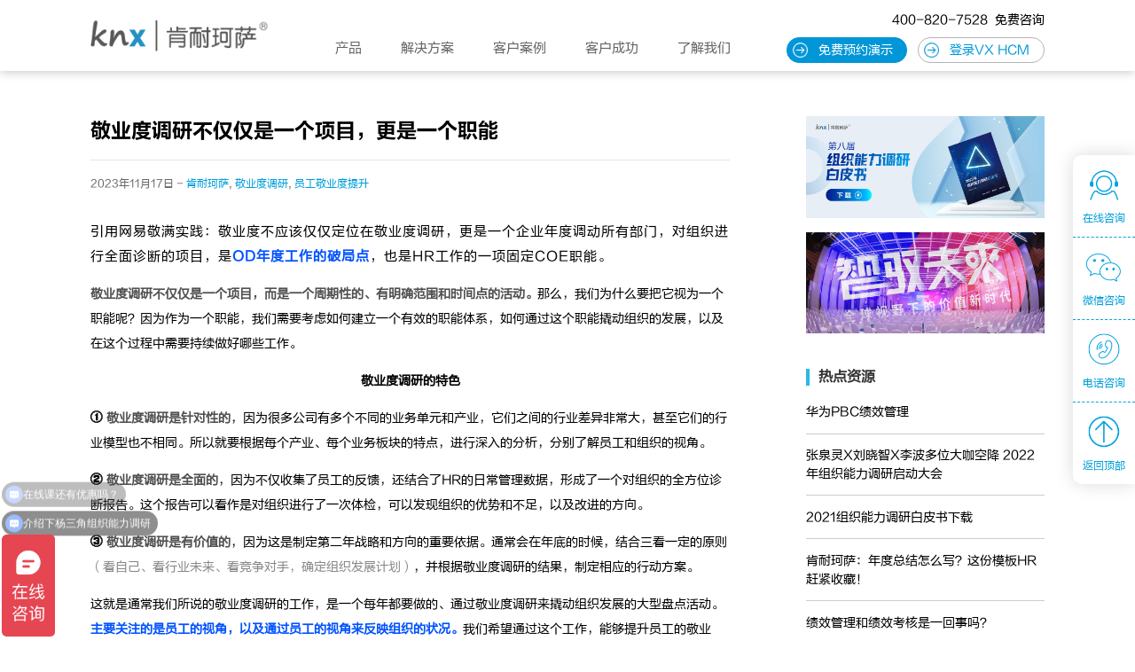

--- FILE ---
content_type: text/html; charset=UTF-8
request_url: https://www.knx.com.cn/resource/492/
body_size: 64058
content:
<!DOCTYPE html>
<html lang="zh-cn"><head>
	<meta charset="UTF-8"/>
	<meta http-equiv="X-UA-Compatible" content="IE=edge,chrome=1"/>
	<meta http-equiv="Content-Type" content="text/html; charset=UTF-8"/>
	
	<meta id="viewport" name="viewport" content="width=749, user-scalable=no"/>
	
	<title>敬业度调研不仅仅是一个项目，更是一个职能-【肯耐珂萨】</title>
	<meta name="keywords" content="肯耐珂萨,敬业度调研,员工敬业度提升"/>
	<meta name="description" content="引用网易敬满实践：敬业度不应该仅仅定位在敬业度调研，更是一个企业年度调动所有部门，对组织进行全面诊断的项目，是OD年度工作的破局点，也是HR工作的一项固定COE职能。"/>
	
	<meta name="apple-mobile-web-app-capable" content="yes"/>
	<meta name="apple-mobile-web-app-title" content="敬业度调研不仅仅是一个项目，更是一个职能-【肯耐珂萨】"/>
	<meta name="apple-mobile-web-app-status-bar-style" content="black-translucent"/>
	
	<script type="text/javascript">
		(function(doc, navi) {
			var w = 749, s = screen.availWidth / w;
			var c = "width=" + w + ", user-scalable=no, initial-scale=" + s + ", maximum-scale=" + s + ", minimum-scale=" + s;
			c += /android/i.test(navi.userAgent || navi.vendor) ? ", target-densitydpi=device-dpi" : "";
			doc.getElementById("viewport").setAttribute("content", c);
		})(document, navigator);
	</script>



<script>
var _hmt = _hmt || [];
(function() {
  var hm = document.createElement("script");
  hm.src = "https://hm.baidu.com/hm.js?a4f7a3af74498ca651e5c0b6bbf5e5ca";
  var s = document.getElementsByTagName("script")[0]; 
  s.parentNode.insertBefore(hm, s);
})();
</script>


<script type="text/javascript">

/**
 * 当页面切换完成后，会调用这个函数。可以在这里添加 PV 监测代码。
 *
 * @param path 是新页面的路径，即当前地址栏显示的路径，以 / 开头，不包括域名，例如：/product/ocai/
 *
 */
function onPageChangeComplete(path) {
	_hmt.push(["_trackPageview", path]);
}

</script>

<link rel="stylesheet" media="all" href="//www.knx.com.cn/vendor/swiper/swiper-bundle.min.css?ver=0523" />
<link rel="stylesheet" media="all" href="//www.knx.com.cn/css.min/common.min.css?ver=0523" />
<link rel="stylesheet" media="all" href="//www.knx.com.cn/css.min/index.min.css?ver=0523" />

</head>

<body class="">

<script type="text/javascript">
	document.body.className = (document.body.className || "") + " disapear";
</script>
<div class="app-wrapper" >

<div class="size-cv preloader">
	<canvas class="no-select"></canvas>
	<p class="percent"></p>
</div>

<div class="home-bg">
	<div class="trans-fade size-fs wrapper">
		<div class="size-cv bg-cv floating" style="background-image: url('//www.knx.com.cn/images/home/bg.jpg?ver=0523');">
</div>
	</div>
</div>

<div class="header header-dark">
	<img class="center-v no-action logo" src="//www.knx.com.cn/images/global/core/logo.png?ver=0523" />
	<a class="trans-all phone" href="tel:4008207528">400-820-7528  免费咨询</a>
	
	<a target="_blank" href="//www.knx.com.cn/trial/" class="txt-button round-button trans-all btn-trial">免费预约演示<span class='button arrow white'></span><span class='button arrow cyan'></span></a>			
	<a target="_blank" href="https://www.vxhcm.com/" class="txt-button round-button trans-all btn-register">登录VX HCM<span class='button arrow white'></span><span class='button arrow cyan'></span></a>	
	<div class="no-select menu-toggle">
		<div class="button no-event hamburger"></div>
		<div class="rotate-90 trans-all no-event label">MENU</div>
	</div>
</div>

<div class="header header-white">
	<a href="//www.knx.com.cn/">
		<img class="center-v logo" src="//www.knx.com.cn/images/global/core/logo2.png?ver=0523" />
</a>
	
	<div class="clear no-select menu">
		<div class="item open-menu" data-name="product">产品</div>
		<div class="item open-menu" data-name="solution">解决方案</div>
		<a class="item" href="//www.knx.com.cn/cases/">客户案例</a>
		<a class="item" href="//www.knx.com.cn/client/">客户成功</a>
		<a class="item" href="//www.knx.com.cn/about/">了解我们</a>
	</div>
	
	<div class="no-select menu-toggle">
		<div class="button no-event hamburger"></div>
	</div>
	
	<a class="trans-all phone" href="tel:4008207528">400-820-7528  免费咨询</a>
	
	<a target="_blank" href="//www.knx.com.cn/trial/" class="txt-button round-button trans-all btn-trial">免费预约演示<span class='button arrow white'></span></a>	
	<a target="_blank" href="https://www.vxhcm.com/" class="txt-button round-button trans-all btn-register">登录VX HCM<span class='button arrow blue'></span></a></div>


<div class="size-cv main-menu">
	<div class="lv-root" data-name="product">
		<div class="no-event size-fs bg2"></div>
		<div class="no-event size-fs bg3"></div>
		
		<div class="lv-1 no-select">
			<div class="item" data-name="hr">人事管理</div>
			<!-- <div class="item" data-name="recruit">智能招聘</div> -->
			<div class="item" data-name="talent">人才和组织管理</div>
			<!-- <div class="item" data-name="org">组织发展</div> -->
		</div>
		
		<div class='lv-2' data-name='hr'><div class='item' data-name='core-hr'>人事管理云</div><div class='item' data-name='hro'>灵活用工云</div><div class='item' data-name='aitx'>智慧招聘云</div></div><div class='lv-2' data-name='talent'><div class='item' data-name='tian-ping'>绩效云</div><div class='item' data-name='crystal'>人才发展云</div><div class='item' data-name='mlearning'>学习云</div><div class='item' data-name='sagittarius'>人才测评</div><div class='item' data-name='fu-yao'>游戏化测评</div><div class='item' data-name='ocai'>组织能力</div><div class='item' data-name='prisma'>员工调研</div></div><div class='lv-3' data-name='core-hr'>
			<p class='title'>人事管理云</p><p class='intro'>人事管理云以员工体验为中心，功能覆盖企业人事管理的核心模块，提高HR团队效能，构建企业数字化基础。</p><a href="//www.knx.com.cn/product/corehr/" class="txt-button round-button btn-go">立即了解详情<span class='button arrow blue'></span><span class='button arrow white'></span></a></div><div class='lv-4' data-name='core-hr'>
			<div class='video '><img class="img-lazy-load size-fw" data-src="//www.knx.com.cn/images/global/menu2/product/core-hr.jpg?ver=0523" />
<img class="center trans-all btn-play" src="//www.knx.com.cn/images/global/core/play2.png?ver=0523" />
	</div><div class='advantage'>
			<p class='title'>优势</p><ul><li>高效稳定</li><li>动态及时</li><li>信息可视</li></ul></div></div><div class='lv-3' data-name='aitx'>
			<p class='title'>智慧招聘云</p><p class='intro'>以PaaS+AI+机器人技术为支撑，提供全流程、场景化的招聘管理解决方案，实现从招聘过程到结果的管理优化，帮助企业招聘提效赋能。</p><a href="//www.knx.com.cn/product/aitx/" class="txt-button round-button btn-go">立即了解详情<span class='button arrow blue'></span><span class='button arrow white'></span></a></div><div class='lv-4' data-name='aitx'>
			<div class='video '><img class="img-lazy-load size-fw" data-src="//www.knx.com.cn/images/global/menu2/product/aitx.jpg?ver=0523" />
<img class="center trans-all btn-play" src="//www.knx.com.cn/images/global/core/play2.png?ver=0523" />
	</div><div class='advantage'>
			<p class='title'>优势</p><ul><li>AI应用智能管理</li><li>多端协作效率高</li><li>全渠道获取人才</li><li>数据追溯支持决策</li></ul></div></div><div class='lv-3' data-name='hro'>
			<p class='title'>灵活用工云</p><p class='intro'>实时掌握企业人力资源服务运营动态，为企业制定经营决策提供科学分析依据。</p><a href="//www.knx.com.cn/product/hro/" class="txt-button round-button btn-go">立即了解详情<span class='button arrow blue'></span><span class='button arrow white'></span></a></div><div class='lv-4' data-name='hro'>
			<div class='video no-video'><img class="img-lazy-load size-fw" data-src="//www.knx.com.cn/images/global/menu2/product/hro.jpg?ver=0523" />
<img class="center trans-all btn-play" src="//www.knx.com.cn/images/global/core/play2.png?ver=0523" />
	</div><div class='advantage'>
			<p class='title'>优势</p><ul><li>业务标准化</li><li>管理数据化</li><li>协同高效化</li><li>效能放大化</li><li>风控合规化</li></ul></div></div><div class='lv-3' data-name='crystal'>
			<p class='title'>人才发展云</p><p class='intro'>将原先针对人才发展提供线下咨询的方法论转换为线上的算法，高效的工具和平台。</p><a href="//www.knx.com.cn/product/crystal/" class="txt-button round-button btn-go">立即了解详情<span class='button arrow blue'></span><span class='button arrow white'></span></a></div><div class='lv-4' data-name='crystal'>
			<div class='video '><img class="img-lazy-load size-fw" data-src="//www.knx.com.cn/images/global/menu2/product/crystal.jpg?ver=0523" />
<img class="center trans-all btn-play" src="//www.knx.com.cn/images/global/core/play2.png?ver=0523" />
	</div><div class='advantage'>
			<p class='title'>优势</p><ul><li>敏捷建模</li><li>制定发展计划</li><li>一键完成人才盘点</li></ul></div></div><div class='lv-3' data-name='sagittarius'>
			<p class='title'>人才测评</p><p class='intro'>源于数字驱动的理念，坚持严谨、标准的心理学范式研究，通过数据云平台，采集、分析、积累行为数据，真正应用到组织与人才的数据模型中。</p><a href="//www.knx.com.cn/product/sagittarius/" class="txt-button round-button btn-go">立即了解详情<span class='button arrow blue'></span><span class='button arrow white'></span></a></div><div class='lv-4' data-name='sagittarius'>
			<div class='video '><img class="img-lazy-load size-fw" data-src="//www.knx.com.cn/images/global/menu2/product/sagittarius.jpg?ver=0523" />
<img class="center trans-all btn-play" src="//www.knx.com.cn/images/global/core/play2.png?ver=0523" />
	</div><div class='advantage'>
			<p class='title'>优势</p><ul><li>交互体验好</li><li>数据化管理</li><li>深度分析赋能</li></ul></div></div><div class='lv-3' data-name='fu-yao'>
			<p class='title'>游戏化测评</p><p class='intro'>将游戏化元素融入科学标准化的心理行为实验，形成完整的游戏化情境，在受测者完成游戏的自然过程中挖掘受测者综合素质，同时提升组织吸引力。</p><a href="//www.knx.com.cn/product/fuyao/" class="txt-button round-button btn-go">立即了解详情<span class='button arrow blue'></span><span class='button arrow white'></span></a></div><div class='lv-4' data-name='fu-yao'>
			<div class='video no-video'><img class="img-lazy-load size-fw" data-src="//www.knx.com.cn/images/global/menu2/product/fu-yao.jpg?ver=0523" />
<img class="center trans-all btn-play" src="//www.knx.com.cn/images/global/core/play2.png?ver=0523" />
	</div><div class='advantage'>
			<p class='title'>优势</p><ul><li>数据驱动</li><li>科学模型</li><li>沉浸体验</li><li>个性定制</li></ul></div></div><div class='lv-3' data-name='ocai'>
			<p class='title'>组织能力</p><p class='intro'>基于组织能力的杨三角理论框架，结合行业趋势与常模分析，帮助企业客观、系统地了解组织能力的各维度数据，为管理层提供扎实的数据分析与决策依据。</p><a href="//www.knx.com.cn/product/ocai/" class="txt-button round-button btn-go">立即了解详情<span class='button arrow blue'></span><span class='button arrow white'></span></a></div><div class='lv-4' data-name='ocai'>
			<div class='video '><img class="img-lazy-load size-fw" data-src="//www.knx.com.cn/images/global/menu2/product/ocai.jpg?ver=0523" />
<img class="center trans-all btn-play" src="//www.knx.com.cn/images/global/core/play2.png?ver=0523" />
	</div><div class='advantage'>
			<p class='title'>优势</p><ul><li>行业常模分析</li><li>组织能力数据诊断</li><li>有效支持战略决策</li></ul></div></div><div class='lv-3' data-name='prisma'>
			<p class='title'>员工调研</p><p class='intro'>12大行业，50个细分行业，1000+企业。900,000+名员工参与，采集国内企业的对标数据，精准识别优势与差距。</p><a href="//www.knx.com.cn/product/prisma/" class="txt-button round-button btn-go">立即了解详情<span class='button arrow blue'></span><span class='button arrow white'></span></a></div><div class='lv-4' data-name='prisma'>
			<div class='video no-video'><img class="img-lazy-load size-fw" data-src="//www.knx.com.cn/images/global/menu2/product/prisma.jpg?ver=0523" />
<img class="center trans-all btn-play" src="//www.knx.com.cn/images/global/core/play2.png?ver=0523" />
	</div><div class='advantage'>
			<p class='title'>优势</p><ul><li>动态化常模对标</li><li>双视角分析</li><li>赋能组织发展</li></ul></div></div><div class='lv-3' data-name='tian-ping'>
			<p class='title'>绩效云</p><p class='intro'>既让绩效管理对目标与任务的达成有了强有力的抓手，又能辅助企业从目标和任务的完成结果中发现员工心态、员工能力和组织机制的改进方向。</p><a href="//www.knx.com.cn/product/tianping/" class="txt-button round-button btn-go">立即了解详情<span class='button arrow blue'></span><span class='button arrow white'></span></a></div><div class='lv-4' data-name='tian-ping'>
			<div class='video '><img class="img-lazy-load size-fw" data-src="//www.knx.com.cn/images/global/menu2/product/tian-ping.jpg?ver=0523" />
<img class="center trans-all btn-play" src="//www.knx.com.cn/images/global/core/play2.png?ver=0523" />
	</div><div class='advantage'>
			<p class='title'>优势</p><ul><li>内置实践指标库</li><li>一体化集成</li><li>专业模型支撑</li></ul></div></div><div class='lv-3' data-name='mlearning'>
			<p class='title'>学习云</p><p class='intro'>将肯耐珂萨在学习发展领域20多年的经验转化为极易上手的应用，同时以严选内容融合科技创新， 通过技术、内容与大数据结合，用科技驱动人才发展，助力企业成功。</p><a href="//www.knx.com.cn/product/mlearning/" class="txt-button round-button btn-go">立即了解详情<span class='button arrow blue'></span><span class='button arrow white'></span></a></div><div class='lv-4' data-name='mlearning'>
			<div class='video '><img class="img-lazy-load size-fw" data-src="//www.knx.com.cn/images/global/menu2/product/mlearning.jpg?ver=0523" />
<img class="center trans-all btn-play" src="//www.knx.com.cn/images/global/core/play2.png?ver=0523" />
	</div><div class='advantage'>
			<p class='title'>优势</p><ul><li>企业在线培训</li><li>会员制采购优惠</li><li>6大行业700门+课程</li></ul></div></div>	</div>
	
	<div class="lv-root" data-name="solution">
		<div class="no-event size-fs bg2"></div>
		<div class="no-event size-fs bg3"></div>
		
		<div class="lv-1 no-select">
			<div class="item" data-name="general">通用解决方案</div>
		</div>
		
		<div class='lv-2' data-name='general'><div class='item' data-name='hr-global'>全球人力</div><div class='item' data-name='hr-planning'>人力资源规划</div><div class='item' data-name='performance'>绩效管理</div><div class='item' data-name='staff-training'>员工培训</div><div class='item' data-name='talent-development'>人才发展</div><div class='item' data-name='leader-recruiting'>人力资源外包</div><div class='item' data-name='social-recruiting'>人才盘点</div><div class='item' data-name='campus-recruiting'>任职资格体系</div><div class='item' data-name='employee-survey'>员工调研</div><div class='item' data-name='salary-benefits'>薪资福利</div></div><div class='lv-3' data-name='hr-global'>
			<p class='title'>全球人力解决方案</p><p class='intro'>KNX 提供覆盖全球用工、薪酬与合规的人力资源解决方案，帮助企业高效落地本地化管理，构建全球统一的人才运营体系。</p><a href="//www.knx.com.cn/globalhcm/GlobalWorkforceSolutionsZH.html" class="txt-button round-button btn-go">立即了解详情<span class='button arrow blue'></span><span class='button arrow white'></span></a></div><div class='lv-4' data-name='hr-global'>		<div style='margin-bottom: 20px;'>			<h3 style='font-size: 15px;line-height: 30px;'>全球薪酬</h3>			<p class='desc'>覆盖全球150多个国家,帮助企业轻松管理多国家薪酬核算与发放</p><a href="/globalhcm/GlobalPayrollZH.html" class="txt-button round-button btn-go">立即了解详情<span class='button arrow blue'></span><span class='button arrow white'></span></a>		</div>		<div style='margin-bottom: 20px;'>			<h3 style='font-size: 15px;line-height: 30px;'>名义雇主</h3>			<p class='desc'>跨国用工无需设立本地实体,即刻启动全球用工服务</p><a href="/globalhcm/GlobalEmployerofRecordZH.html" class="txt-button round-button btn-go">立即了解详情<span class='button arrow blue'></span><span class='button arrow white'></span></a>		</div>		<div style='margin-bottom: 20px;'>			<h3 style='font-size: 15px;line-height: 30px;'>全球HCM平台</h3>			<p class='desc'>覆盖全球入转调离等人事事务,帮助企业打通管理链路</p><a href="/globalhcm/GlobalHCMPlatformZH.html" class="txt-button round-button btn-go">立即了解详情<span class='button arrow blue'></span><span class='button arrow white'></span></a>		</div></div><div class='lv-3' data-name='hr-planning'>
			<p class='title'>人力资源规划解决方案</p><p class='intro'>通过数字化管理，实现公司标准的落地，根据核心产出的内容物、质量、数量的不同，明确不同任职资格标准，并帮助企业将传统的“等级制”任职资格的能力要求升级为“行为指标”能力要求</p><a href="//www.knx.com.cn/solution/planning/" class="txt-button round-button btn-go">立即了解详情<span class='button arrow blue'></span><span class='button arrow white'></span></a></div><div class='lv-4' data-name='hr-planning'><img class="img-lazy-load preview size-fw" data-src="//www.knx.com.cn/images/global/menu2/solution/hr-planning.jpg?ver=0523" />
	<div class='desc'>任职资格的数字化管理<br/>及后续人才发展应用</div></div><div class='lv-3' data-name='performance'>
			<p class='title'>绩效管理解决方案</p><p class='intro'>·将战略与执行之间的鸿沟打破，通过行动路径的不断完善，提高企业战略执行能力；<br/>·一线员工绩效反馈及时性，短周期，高频次评估；</p><a href="//www.knx.com.cn/solution/performance/" class="txt-button round-button btn-go">立即了解详情<span class='button arrow blue'></span><span class='button arrow white'></span></a></div><div class='lv-4' data-name='performance'><img class="img-lazy-load preview size-fw" data-src="//www.knx.com.cn/images/global/menu2/solution/performance.jpg?ver=0523" />
	<div class='desc'>战略落地纠偏+员工绩效<br/>评价+个人发展方案</div></div><div class='lv-3' data-name='staff-training'>
			<p class='title'>员工培训解决方案</p><p class='intro'>·帮助新员工快速认同新公司、融入新团队，帮助管理者动态了解新员工的能力和成长状态；<br/>·将管培生培养成为与公司共同发展的各个领域的职业经理人或技术专家，在定制化培养和有挑战性的工作中迅速成长；<br/>·通过诊断了解学员群体的性格、能力、技能等之后，因材施教，制定有针对性的培训计划与方案。</p><a href="//www.knx.com.cn/solution/training/" class="txt-button round-button btn-go">立即了解详情<span class='button arrow blue'></span><span class='button arrow white'></span></a></div><div class='lv-4' data-name='staff-training'><img class="img-lazy-load preview size-fw" data-src="//www.knx.com.cn/images/global/menu2/solution/staff-training.jpg?ver=0523" />
	<div class='desc'>新员工/管培生培训+<br/>打造企业培训体系</div></div><div class='lv-3' data-name='talent-development'>
			<p class='title'>人才发展解决方案</p><p class='intro'>·让管理人员的综合能力与视野跟上组织发展的脚步，支撑组织持续发展，提升组织战斗力；<br/>·搭建内部人才池，开展关键人才加速培养，为后续企业发展做好人才基石工作；<br/>·针对空缺管理岗位给员工提供良的晋升发展空间，深化岗位竞争机制，优化人岗配置</p><a href="//www.knx.com.cn/solution/talent/" class="txt-button round-button btn-go">立即了解详情<span class='button arrow blue'></span><span class='button arrow white'></span></a></div><div class='lv-4' data-name='talent-development'><img class="img-lazy-load preview size-fw" data-src="//www.knx.com.cn/images/global/menu2/solution/talent-development.jpg?ver=0523" />
	<div class='desc'>领导力提升+高潜<br/>人才识别+竞聘选拔</div></div><div class='lv-3' data-name='leader-recruiting'>
			<p class='title'>人力资源外包解决方案</p><p class='intro'>帮助企业实现灵活用工、责任可转、风险可控的用工策略</p><a href="//www.knx.com.cn/solution/leader/" class="txt-button round-button btn-go">立即了解详情<span class='button arrow blue'></span><span class='button arrow white'></span></a></div><div class='lv-4' data-name='leader-recruiting'><img class="img-lazy-load preview size-fw" data-src="//www.knx.com.cn/images/global/menu2/solution/leader-recruiting.jpg?ver=0523" />
	<div class='desc'>实现灵活用工、责任可转、风险可控</div></div><div class='lv-3' data-name='social-recruiting'>
			<p class='title'>人才盘点解决方案</p><p class='intro'>对组织中的员工能力和潜力进行全面评估的过程，旨在识别关键人才并制定相应的发展策略。</p><a href="//www.knx.com.cn/solution/social/" class="txt-button round-button btn-go">立即了解详情<span class='button arrow blue'></span><span class='button arrow white'></span></a></div><div class='lv-4' data-name='social-recruiting'><img class="img-lazy-load preview size-fw" data-src="//www.knx.com.cn/images/global/menu2/solution/social-recruiting.jpg?ver=0523" />
	<div class='desc'>识别核心人才<br/>优化决策布局</div></div><div class='lv-3' data-name='campus-recruiting'>
			<p class='title'>任职资格体系解决方案</p><p class='intro'>任职资格，其核心在于明确人才在组织中的岗位角色与所需能力。在人才管理中，任职资格通常由“任职”和“资格”两部分构成。任职部分关注岗位的具体职责和任务，而资格则涉及完成这些职责所需的能力和素质。</p><a href="//www.knx.com.cn/solution/campus/" class="txt-button round-button btn-go">立即了解详情<span class='button arrow blue'></span><span class='button arrow white'></span></a></div><div class='lv-4' data-name='campus-recruiting'><img class="img-lazy-load preview size-fw" data-src="//www.knx.com.cn/images/global/menu2/solution/campus-recruiting.jpg?ver=0523" />
	<div class='desc'>明确人才在组织中的<br/>岗位角色与所需能力</div></div><div class='lv-3' data-name='employee-survey'>
			<p class='title'>员工调研解决方案</p><p class='intro'>通过调研了解员工真实心声，改善员工关系，了解组织状态。<br/>调研收集的大数据与企业内部其他数据进行关联分析，以了解驱动员工敬业达成高绩效的关键影响因素，调研后制定公司级及部门级行动计划，并进行跟踪落地。</p><a href="//www.knx.com.cn/solution/survey/" class="txt-button round-button btn-go">立即了解详情<span class='button arrow blue'></span><span class='button arrow white'></span></a></div><div class='lv-4' data-name='employee-survey'><img class="img-lazy-load preview size-fw" data-src="//www.knx.com.cn/images/global/menu2/solution/employee-survey.jpg?ver=0523" />
	<div class='desc'>了解员工心声，<br/>预判组织趋势</div></div><div class='lv-3' data-name='salary-benefits'>
			<p class='title'>薪资福利解决方案</p><p class='intro'>通过对薪酬福利体系的合理设计，实现对核心员工的长期激励与约束，从根本上解决好公司发展的动力机制，帮助公司长期稳定发展。</p><a href="//www.knx.com.cn/solution/salary/" class="txt-button round-button btn-go">立即了解详情<span class='button arrow blue'></span><span class='button arrow white'></span></a></div><div class='lv-4' data-name='salary-benefits'><img class="img-lazy-load preview size-fw" data-src="//www.knx.com.cn/images/global/menu2/solution/salary-benefits.jpg?ver=0523" />
	<div class='desc'>通过合理设计，<br/>形成长效发展动力机制</div></div>	</div>
</div>

<div class="app-main" >

<div class="app-page is-current res-detail-page" data-route="resource/492/">
<div class='hidden meta-info'><div class='title'>敬业度调研不仅仅是一个项目，更是一个职能-【肯耐珂萨】</div><div class='keywords'>肯耐珂萨,敬业度调研,员工敬业度提升</div><div class='description'>引用网易敬满实践：敬业度不应该仅仅定位在敬业度调研，更是一个企业年度调动所有部门，对组织进行全面诊断的项目，是OD年度工作的破局点，也是HR工作的一项固定COE职能。</div></div>
<script>
//    var _hmt = _hmt || [];
//    (function() {
//        var hm = document.createElement("script");
//        hm.src = "https://hm.baidu.com/hm.js?3b606a246dd8c404ce799866c8be442a";
//        var s = document.getElementsByTagName("script")[0];
//        s.parentNode.insertBefore(hm, s);
//    })();
</script>
<div class="app-section maxw-layout clear res-mcc-wrap">
	<div class="res-mcc-left content-wrap">
		<h1 class="font-h2 ff-ch headline">
			敬业度调研不仅仅是一个项目，更是一个职能		</h1>
		
		<div class="font-p2 sub-info">
			2023年11月17日 - <a href='//www.knx.com.cn/tag/6IKv6ICQ54-C6JCo'>肯耐珂萨</a>, <a href='//www.knx.com.cn/tag/5pWs5Lia5bqm6LCD56CU'>敬业度调研</a>, <a href='//www.knx.com.cn/tag/5ZGY5bel5pWs5Lia5bqm5o-Q5Y2H'>员工敬业度提升</a>		</div>
		
		<div class="detail-wrap">
			<p><span style="font-size:15px"><span style="letter-spacing:1px">引用网易敬满实践：敬业度不应该仅仅定位在敬业度调研，更是一个企业年度调动所有部门，对组织进行全面诊断的项目，是<span style="color:#0052ff"><strong>OD年度工作的破局点</strong></span>，也是HR工作的一项固定COE职能。</span></span></p><p></p><p><span style="color:#515050"><strong>敬业度调研不仅仅是一个项目，而是一个周期性的、有明确范围和时间点的活动。</strong></span>那么，我们为什么要把它视为一个职能呢？因为作为一个职能，我们需要考虑如何建立一个有效的职能体系，如何通过这个职能撬动组织的发展，以及在这个过程中需要持续做好哪些工作。</p><p></p><p style="text-align:center;" size="0" _root="undefined" __ownerID="undefined" __hash="undefined" __altered="false"><strong>敬业度调研的特色</strong></p><p></p><p><strong>➀ <span style="color:#515050">敬业度调研是针对性的</span></strong>，因为很多公司有多个不同的业务单元和产业，它们之间的行业差异非常大，甚至它们的行业模型也不相同。所以就要根据每个产业、每个业务板块的特点，进行深入的分析，分别了解员工和组织的视角。</p><p></p><p><strong>➁ <span style="color:#515050">敬业度调研是全面的</span></strong>，因为不仅收集了员工的反馈，还结合了HR的日常管理数据，形成了一个对组织的全方位诊断报告。这个报告可以看作是对组织进行了一次体检，可以发现组织的优势和不足，以及改进的方向。</p><p></p><p><strong>➂ <span style="color:#515050">敬业度调研是有价值的</span></strong>，因为这是制定第二年战略和方向的重要依据。通常会在年底的时候，结合三看一定的原则<span style="color:#888888">（看自己、看行业未来、看竞争对手，确定组织发展计划）</span>，并根据敬业度调研的结果，制定相应的行动方案。</p><p></p><p>这就是通常我们所说的敬业度调研的工作，是一个每年都要做的、通过敬业度调研来撬动组织发展的大型盘点活动。<span style="color:#0052ff"><strong>主要关注的是员工的视角，以及通过员工的视角来反映组织的状况。</strong></span>我们希望通过这个工作，能够提升员工的敬业度，提高组织的效能，实现组织的目标。</p><p></p><p>我们之前服务过一家客户，他们的战略是走精品化路线，但我们从报告中看出，他们组织能力并不能支撑该战略的落地。我们开展焦点小组访谈时，会发现大家看法不同。<u>有的觉得资源够，但没承接战略；有的觉得资源散，没聚焦重点；有的觉得资源定，没跨品类调动；有的觉得资源孤立，没在内部协作起来。</u>这些都是需要迫切解决的问题，也是我们制定战略和组织发展计划的输入。比如，当我们确定新品类产品是重点，那么我们就要盘点主要资源，特别是人，看<span style="color:#515050"><strong>最合适的人在哪，然后从事业部层面去调配，才能推动新品类的运作。</strong></span></p><p></p><p>现在，越来越多的企业鼓励员工在内部创业，希望他们自己去立项，成立一个部门，把想法变成产品，让产品上线，做强做大，最终成为事业部甚至事业群。这些员工一开始愿意长时间扎根于一个地方，不断自我提升。然而，这些<span style="color:#0052ff"><strong>自我提升的管理者在企业发展的不同阶段可能会跟不上组织的步伐。</strong></span>虽然他们都具备强烈的责任感，但并不觉得自己被赋予了管理责任，更多的认为自己是带着兄弟们打仗，是冲在一线解决问题的。这些固有的思维需要被转变。为了解决这个问题，<strong><span style="color:#515050">我们需要拿着数据、员工的真实心声，以及在焦点访谈中发现的问题</span></strong>，与他们进行沟通。这种方式他们会更容易接受，还能触动他们看见，达成共同承诺。</p><p></p><p>实际上每个组织都是不同的，不同的业务、不同的管理风格、文化或者定位，因此在发现问题、聚焦问题后并没有达到重点，<span style="color:#515050"><strong>结合企业特点切实推动改善才是关键。</strong></span></p><p style="text-align:center;"></p><p></p><div class="media-wrap image-wrap"><img src='//www.knx.com.cn/images/global/core/blank.svg' data-cms-src="//cms.knx.com.cn/uploads/images/595652559.jpg"/></div><p style="text-align:center;"></p>		</div>
		
			</div>
	
	<div class="res-mcc-right res-side-col clear">
		

	<a class="banner" href="//www.knx.com.cn/resource/509/">
		<img class="size-fw" src="//cms.knx.com.cn/uploads/images/1087184817.jpg" />
	</a>
	<a class="banner" href="//www.knx.com.cn/resource/527/">
		<img class="size-fw" src="//cms.knx.com.cn/uploads/images/1699961600.jpg" />
	</a>

<div class="links-wrap">
	<div class="headline">热点资源</div>
	
			<a class="link-item" href="//www.knx.com.cn/resource/407/">华为PBC绩效管理</a>
			<a class="link-item" href="//www.knx.com.cn/resource/27/">张泉灵X刘晓智X李波多位大咖空降  2022年组织能力调研启动大会</a>
			<a class="link-item" href="//www.knx.com.cn/resource/122/">2021组织能力调研白皮书下载</a>
			<a class="link-item" href="//www.knx.com.cn/resource/10/">肯耐珂萨：年度总结怎么写？这份模板HR赶紧收藏！</a>
			<a class="link-item" href="//www.knx.com.cn/resource/22/">绩效管理和绩效考核是一回事吗？</a>
	</div>

		
		<div class="links-wrap ">
			<div class="headline">相关资源</div>
			
							<a class="link-item" href="//www.knx.com.cn/resource/553/">2025第十届组织能力调研奖项揭晓</a>
							<a class="link-item" href="//www.knx.com.cn/resource/552/">2025肯耐珂萨用户生态峰会《聚力而生·全球新局中的企业韧性》圆满落幕</a>
							<a class="link-item" href="//www.knx.com.cn/resource/551/">第十届组织能力调研评选获奖企业名单</a>
							<a class="link-item" href="//www.knx.com.cn/resource/550/">第八届肯耐珂萨星跃奖获奖企业名单</a>
							<a class="link-item" href="//www.knx.com.cn/resource/545/">第九届组织能力调研白皮书发布</a>
							<a class="link-item" href="//www.knx.com.cn/resource/542/">当 GenAI 进入 HR，我们该重新思考什么</a>
							<a class="link-item" href="//www.knx.com.cn/resource/541/">第八届星跃奖正式启动｜洞察AI·引领全球·再造组织力</a>
							<a class="link-item" href="//www.knx.com.cn/resource/529/">“从出海到全球化：资金、人才和国际化管理”——“智驭未来，全球视野下的价值新时代”人力资源大会圆桌摘录</a>
							<a class="link-item" href="//www.knx.com.cn/resource/527/">2024智驭未来，全球视野下的价值新时代大会盛大落幕</a>
							<a class="link-item" href="//www.knx.com.cn/resource/526/">第九届组织能力调研评选获奖企业名单</a>
							<a class="link-item" href="//www.knx.com.cn/resource/525/">第七届肯耐珂萨星跃奖获奖企业名单</a>
							<a class="link-item" href="//www.knx.com.cn/resource/523/">戴维·尤里奇：发展人力竞争力Human Capability实现企业增长</a>
							<a class="link-item" href="//www.knx.com.cn/resource/522/">你有没有被说过“不懂业务”！</a>
							<a class="link-item" href="//www.knx.com.cn/resource/520/">是什么让HR的辛苦工作最终只换来一句“没什么用”</a>
							<a class="link-item" href="//www.knx.com.cn/resource/517/">岗位评价词典+岗位评价计算器</a>
							<a class="link-item" href="//www.knx.com.cn/resource/514/">BANI时代的职业生涯防衰退措施：值得了解的10本HR实践指南</a>
							<a class="link-item" href="//www.knx.com.cn/resource/509/">最新组织能力调研白皮书：回归本质、强化竞争力、树立信心</a>
							<a class="link-item" href="//www.knx.com.cn/resource/505/">2024第七届肯耐珂萨星跃奖评选正式启动！</a>
							<a class="link-item" href="//www.knx.com.cn/resource/504/">战略解码七步法：化战略为行动</a>
							<a class="link-item" href="//www.knx.com.cn/resource/503/">帮助组织做战略规划的工具与方法</a>
							<a class="link-item" href="//www.knx.com.cn/resource/502/">【战略型HR工具箱】如何帮助企业做好战略规划</a>
							<a class="link-item" href="//www.knx.com.cn/resource/497/">12月26日 KNX 报告发布 | 《还看数字化企业培训》，培训人的惟实励新</a>
							<a class="link-item" href="//www.knx.com.cn/resource/493/">《回归价值创造，实现逆袭增长》肯耐珂萨用户生态峰会</a>
							<a class="link-item" href="//www.knx.com.cn/resource/491/">肯耐珂萨用户生态峰会：韧性增长，价值突围</a>
							<a class="link-item" href="//www.knx.com.cn/resource/490/">第八届组织能力调研评选获奖企业名单</a>
							<a class="link-item" href="//www.knx.com.cn/resource/489/">第六届肯耐珂萨星跃奖获奖企业名单</a>
							<a class="link-item" href="//www.knx.com.cn/resource/488/">2023肯耐珂萨15周年生态峰会启动报名</a>
							<a class="link-item" href="//www.knx.com.cn/resource/485/">阵容强大，2023星跃奖评委名单正式公布！</a>
							<a class="link-item" href="//www.knx.com.cn/resource/484/">一份比合同更有效的心理契约</a>
							<a class="link-item" href="//www.knx.com.cn/resource/481/">获信创产品评估官方认证！肯耐珂萨人才管理云再受认可</a>
							<a class="link-item" href="//www.knx.com.cn/resource/480/">肯耐珂萨通过CMMI 5级认证 产研能力再升级</a>
							<a class="link-item" href="//www.knx.com.cn/resource/478/">不会管，不敢管，不愿管？如何推翻管理路上的“三座大山”？</a>
							<a class="link-item" href="//www.knx.com.cn/resource/477/">肯耐珂萨与Moka达成战略合作 聚焦更优质客户服务 </a>
							<a class="link-item" href="//www.knx.com.cn/resource/475/">2022肯家年度预存活动开启</a>
							<a class="link-item" href="//www.knx.com.cn/resource/438/">肯耐珂萨总部扩增办公层正式启用</a>
							<a class="link-item" href="//www.knx.com.cn/resource/421/">2021年肯耐珂萨星跃奖重磅发布</a>
							<a class="link-item" href="//www.knx.com.cn/resource/420/">聚才增效|肯耐珂萨重磅发布KNX HCM SaaS 9.0</a>
							<a class="link-item" href="//www.knx.com.cn/resource/419/">肯耐珂萨向数智同行伙伴致意</a>
							<a class="link-item" href="//www.knx.com.cn/resource/417/">肯耐珂萨积极响应国家“东数西算”工程</a>
							<a class="link-item" href="//www.knx.com.cn/resource/416/">肯耐珂萨持续助力沪上“专精特新”，数智化转型让“小巨人”迸发大能量</a>
							<a class="link-item" href="//www.knx.com.cn/resource/415/">肯耐珂萨受邀参加长三角之声共话新经济产业的人才思与变</a>
							<a class="link-item" href="//www.knx.com.cn/resource/414/">冬奥官方合作伙伴安踏X肯耐珂萨:滴灌式人才培养</a>
							<a class="link-item" href="//www.knx.com.cn/resource/412/">肯耐珂萨荣膺“2021年中国产业互联网独角兽企业30强”</a>
							<a class="link-item" href="//www.knx.com.cn/resource/408/">肯耐珂萨数智化产品魔方，为组织人事和人才管理提供全景智慧方案</a>
							<a class="link-item" href="//www.knx.com.cn/resource/307/">2022年第五届肯耐珂萨星跃奖评选正式启动</a>
					</div>
		
		

<div class="contact">
	<div class="headline">联系我们</div>
	
	<div class="pos-rel">
		<img class="qrcode" src="//www.knx.com.cn/images/footer/qrcode.png?ver=0523" />
		
		<div class="center-v info">
			<a class="trans-all phone" href="tel:4008207528">400-820-7528</a>
			<p class="title">免费咨询</p>
		</div>
	</div>
</div>

	</div>
</div>


<div class="app-section hcm-exp-wrap" style="background-image: url('//www.knx.com.cn/images/global/bg/blue.png?ver=0523');">
	
		

<div class="app-section clear hcm-exp">
	<p class="title">立即预约免费产品演示</p>
	
	<div class="fr-field company">
		<input type="text" placeholder="公司全称" maxlength="30" />
	</div>
	
	<div class="fr-field name">
		<input type="text" placeholder="姓名" maxlength="20" />
	</div>
	
	<div class="fr-field phone">
		<input type="tel" placeholder="手机号码" maxlength="11" />
	</div>
	
	<div class="fr-field drop-list product">
		<ul class="expand">
			<li>人事管理云</li><li>智慧招聘云</li><li>灵活用工云</li><li>人才发展云</li><li>人才测评</li><li>游戏化测评</li><li>组织能力</li><li>员工调研</li><li>绩效云</li><li>学习云</li>			<li>全都感兴趣</li><li>暂无</li>
		</ul>
		
		<div class="button center-v trans-all arrow"></div>
		<div class="label placeholder">您想了解的产品</div>
	</div>
	
	<div class="fr-field no-select trans-all btn-submit" target="_blank" 
		href="https://p.qiao.baidu.com/cps/chat?siteId=16529047&userId=32168736&siteToken=a4f7a3af74498ca651e5c0b6bbf5e5ca">
		<span>免费预约</span>
		<span class="no-event center-v button arrow"></span>
	</div>
</div>

	
</div> <!-- closed ~ hcm-exp-wrap -->


</div> <!-- closed ~ res-detail-page -->
</div> <!-- closed ~ app-main -->


<div class="center-v trans-all tool-bar">
	<a class="item" href="javascript:void(0);" onclick="open_win();">
		<img class="icon" src="//www.knx.com.cn/images/global/toolbar/1.png?ver=0523" />
		<div class="label">在线咨询</div>
	</a>
	
	<div class="item">
		<img class="icon" src="//www.knx.com.cn/images/global/toolbar/2.png?ver=0523" />
		<div class="label">微信咨询</div>
		
		<div class="trans-all wx-box">
			<div class="arrow"></div>
			<div class="size-fs mask"></div>
			<img class="size-fw qrcode" src="//www.knx.com.cn/images/footer/qrcode.png?ver=0523" />
		</div>
	</div>
	
	<a class="item" href="tel:4008207528">
		<img class="icon" src="//www.knx.com.cn/images/global/toolbar/3.png?ver=0523" />
		<div class="label">电话咨询</div>
	</a>
	
	<div class="item back-top">
		<img class="icon" src="//www.knx.com.cn/images/global/toolbar/4.png?ver=0523" />
		<div class="label">返回顶部</div>
	</div>
</div>


<div class="trans-all no-select clear tool-bar-mo">
	<div class="item btn-exp-now">
		<div class="label">免费预约</div>
	</div>
	
	<a class="item tel" href="tel:4008207528">
		<div class="label">电话咨询</div>
	</a>
</div>
<script type=text/javascript>
    function open_win() {
        window.open("https://p.qiao.baidu.com/cps/chat?siteId=16529047&userId=32168736&siteToken=a4f7a3af74498ca651e5c0b6bbf5e5ca","online-contact","height=675,width=826,left=20,top=20");
    }
</script>

<div class="bg-fw footer">
	<img class="knx-logo white" src="//www.knx.com.cn/images/global/core/logo.png?ver=0523" />
	
	<div class="clear cols-wrap">
		<div class="col col-a product">
			<p class="title">肯家产品</p>
			
							<a href="//www.knx.com.cn/product/corehr/">人事管理云</a>
							<a href="//www.knx.com.cn/product/ocai/">组织能力</a>
							<a href="//www.knx.com.cn/product/aitx/">智慧招聘云</a>
							<a href="//www.knx.com.cn/product/prisma/">员工调研</a>
							<a href="//www.knx.com.cn/product/hro/">灵活用工云</a>
							<a href="//www.knx.com.cn/product/tianping/">绩效云</a>
							<a href="//www.knx.com.cn/product/crystal/">人才发展云</a>
							<a href="//www.knx.com.cn/product/mlearning/">学习云</a>
							<a href="//www.knx.com.cn/product/sagittarius/">人才测评</a>
							<a href="//www.knx.com.cn/product/fuyao/">游戏化测评</a>
					</div>
		
		<div class="col col-a solution">
			<p class="title">解决方案</p>
			
							<a href="//www.knx.com.cn/globalhcm/GlobalWorkforceSolutionsZH.html">全球人力</a>
							<a href="//www.knx.com.cn/solution/planning/">人力资源规划</a>
							<a href="//www.knx.com.cn/solution/social/">人才盘点</a>
							<a href="//www.knx.com.cn/solution/performance/">绩效管理</a>
							<a href="//www.knx.com.cn/solution/campus/">任职资格体系</a>
							<a href="//www.knx.com.cn/solution/training/">员工培训</a>
							<a href="//www.knx.com.cn/solution/survey/">员工调研</a>
							<a href="//www.knx.com.cn/solution/talent/">人才发展</a>
							<a href="//www.knx.com.cn/solution/salary/">薪资福利</a>
							<a href="//www.knx.com.cn/solution/leader/">人力资源外包</a>
					</div>
		
		<div class="col col-b resource">
			<p class="title">资源中心</p>
			<a href='//www.knx.com.cn/resources/news/'>新闻动态</a><a href='//www.knx.com.cn/resources/article/'>最新文章</a><a href='//www.knx.com.cn/resources/event/'>活动报名</a><a href='//www.knx.com.cn/resources/download/'>资料下载</a>		</div>
		
		<div class="col col-b know-us">
			<p class="title">了解我们</p>
			<a href='//www.knx.com.cn/about/company/'>公司介绍</a><a href='//www.knx.com.cn/about/culture/'>企业文化</a><a href='//www.knx.com.cn/about/contact/'>联系我们</a><a href='//www.knx.com.cn/about/honor/'>荣誉资质</a><a href='//www.knx.com.cn/about/join/'>招贤纳士</a>		</div>
		
		<div class="col service">
			<p class="title">全国统一服务热线<br/>
				<a class="trans-all phone" href="tel:4008207528">400-820-7528</a></p>
			
			<img class="img-lazy-load qrcode" data-src="//www.knx.com.cn/images/footer/qrcode.png?ver=0523" />
			<p class="scan">扫码关注<br/>官方微信公众号</p>
		</div>
	</div>
	
	<div class="clear certs">
		<a>CMMI 5级认证</a>
		<a>iso 27001信息安全管理体系证书</a>
		<a>信息安全等级保护三级</a>
		<a>人力资源服务许可证</a>
		<a>双软认证</a>
	</div>


	<div class="clear logos">
        <a target="_blank" href="https://knx.com.cn/product/corehr/"><img class="img-lazy-load size-fw trans-fade white" data-src="//www.knx.com.cn/images/footer/logo/hcm.png?ver=0523" />
<img class="img-lazy-load size-fs trans-fade colored" data-src="//www.knx.com.cn/images/footer/logo2/hcm.png?ver=0523" />
</a>
		
					<a href="//www.knx.com.cn/product/corehr/"><img class="img-lazy-load size-fw trans-fade white" data-src="//www.knx.com.cn/images/footer/logo/core-hr.png?ver=0523" />
<img class="img-lazy-load size-fs trans-fade colored" data-src="//www.knx.com.cn/images/footer/logo2/core-hr.png?ver=0523" />
</a>
					<a href="//www.knx.com.cn/product/mlearning/"><img class="img-lazy-load size-fw trans-fade white" data-src="//www.knx.com.cn/images/footer/logo/mlearning.png?ver=0523" />
<img class="img-lazy-load size-fs trans-fade colored" data-src="//www.knx.com.cn/images/footer/logo2/mlearning.png?ver=0523" />
</a>
					<a href="//www.knx.com.cn/product/ocai/"><img class="img-lazy-load size-fw trans-fade white" data-src="//www.knx.com.cn/images/footer/logo/ocai.png?ver=0523" />
<img class="img-lazy-load size-fs trans-fade colored" data-src="//www.knx.com.cn/images/footer/logo2/ocai.png?ver=0523" />
</a>
					<a href="//www.knx.com.cn/product/aitx/"><img class="img-lazy-load size-fw trans-fade white" data-src="//www.knx.com.cn/images/footer/logo/aitx.png?ver=0523" />
<img class="img-lazy-load size-fs trans-fade colored" data-src="//www.knx.com.cn/images/footer/logo2/aitx.png?ver=0523" />
</a>
					<a href="//www.knx.com.cn/product/prisma/"><img class="img-lazy-load size-fw trans-fade white" data-src="//www.knx.com.cn/images/footer/logo/prisma.png?ver=0523" />
<img class="img-lazy-load size-fs trans-fade colored" data-src="//www.knx.com.cn/images/footer/logo2/prisma.png?ver=0523" />
</a>
					<a href="//www.knx.com.cn/product/fuyao/"><img class="img-lazy-load size-fw trans-fade white" data-src="//www.knx.com.cn/images/footer/logo/fu-yao.png?ver=0523" />
<img class="img-lazy-load size-fs trans-fade colored" data-src="//www.knx.com.cn/images/footer/logo2/fu-yao.png?ver=0523" />
</a>
					<a href="//www.knx.com.cn/product/crystal/"><img class="img-lazy-load size-fw trans-fade white" data-src="//www.knx.com.cn/images/footer/logo/crystal.png?ver=0523" />
<img class="img-lazy-load size-fs trans-fade colored" data-src="//www.knx.com.cn/images/footer/logo2/crystal.png?ver=0523" />
</a>
					<a href="//www.knx.com.cn/product/sagittarius/"><img class="img-lazy-load size-fw trans-fade white" data-src="//www.knx.com.cn/images/footer/logo/sagittarius.png?ver=0523" />
<img class="img-lazy-load size-fs trans-fade colored" data-src="//www.knx.com.cn/images/footer/logo2/sagittarius.png?ver=0523" />
</a>
					<a href="//www.knx.com.cn/product/hro/"><img class="img-lazy-load size-fw trans-fade white" data-src="//www.knx.com.cn/images/footer/logo/hro.png?ver=0523" />
<img class="img-lazy-load size-fs trans-fade colored" data-src="//www.knx.com.cn/images/footer/logo2/hro.png?ver=0523" />
</a>
					<a href="//www.knx.com.cn/product/tianping/"><img class="img-lazy-load size-fw trans-fade white" data-src="//www.knx.com.cn/images/footer/logo/tian-ping.png?ver=0523" />
<img class="img-lazy-load size-fs trans-fade colored" data-src="//www.knx.com.cn/images/footer/logo2/tian-ping.png?ver=0523" />
</a>
				
		<!-- <a target="_blank" href="https://www.hrlink.com.cn/"><img class="img-lazy-load size-fw trans-fade white" data-src="//www.knx.com.cn/images/footer/logo/hr-link.png?ver=0523" />
<img class="img-lazy-load size-fs trans-fade colored" data-src="//www.knx.com.cn/images/footer/logo2/hr-link.png?ver=0523" />
</a> -->
		<a class="no-event hidden"><img class="img-lazy-load size-fw trans-fade white" data-src="//www.knx.com.cn/images/footer/logo/phenom.png?ver=0523" />
<img class="img-lazy-load size-fs trans-fade colored" data-src="//www.knx.com.cn/images/footer/logo2/phenom.png?ver=0523" />
</a>
	</div>
	
	<div class="clear links">
		<span class="cr">Copyright © 2020 上海肯耐珂萨人力资源科技股份有限公司 All Rights Reserved</span>
		<a class="icp" target="_blank" href="http://beian.miit.gov.cn/">沪ICP备09051952号-6</a>
		
		<a class='news' href='//www.knx.com.cn/resource/553/'>2025第十届组织能力调研奖项</a><a class='news' href='//www.knx.com.cn/resource/552/'>2025肯耐珂萨用户生态峰会《</a>		<a class="privacy" href="//www.knx.com.cn/privacy/">隐私条款</a>
	</div>
</div>



<div class="app-layer menu-layer" data-route="layer/menu/">
	<img class="img-lazy-load center no-event glass" data-src="//www.knx.com.cn/images/global/menu/bg.png?ver=0523" />
	<canvas class="center no-event cross" width="1000" height="1000"></canvas>
	
	<div class="center no-select core-wrap">
		<div class="button btn-close"></div>
		<img class="hcm" src="//www.knx.com.cn/images/global/menu/hcm.png?ver=0523" />
		
		<div class="menu-col" data-level="1" data-par="root" data-name="root">
			<div class="item" data-name="product">产品</div>
			<div class="item" data-name="solution">解决方案</div>
			<a class="item" data-name="cases" href="//www.knx.com.cn/cases/">客户案例</a>
			<a class="item" data-name="client" href="//www.knx.com.cn/client/">客户成功</a>
			<div class="item" data-name="about">关于我们</div>
			<div class="item" data-name="event">近期活动</div>
		</div>
		
		<div class="menu-col" data-level="2" data-par="product" data-name="hr">
			<div class="title">人事管理</div>
			<a class='item' data-name='core-hr' href='//www.knx.com.cn/product/corehr/'>
		<p class='label'>人事管理云</p><p class='desc'>构建数智化<br/>人事管理核心模块</p></a><a class='item' data-name='hro' href='//www.knx.com.cn/product/hro/'>
		<p class='label'>灵活用工云</p><p class='desc'>一体化灵活用工平台</p></a><a class='item' data-name='aitx' href='//www.knx.com.cn/product/aitx/'>
		<p class='label'>智慧招聘云</p><p class='desc'>数智化招聘管理系统</p></a>		</div>
		
		<!-- <div class="menu-col" data-level="2" data-par="product" data-name="recruit">
			<div class="title">智能招聘</div>
			<a class='item' data-name='aitx' href='//www.knx.com.cn/product/aitx/'>
		<p class='label'>智慧招聘云</p><p class='desc'>数智化招聘管理系统</p></a> 
		</div> -->
		
		<div class="menu-col" data-level="2" data-par="product" data-name="talent">
			<div class="title">人才和组织管理</div>
			<a class='item' data-name='tian-ping' href='//www.knx.com.cn/product/tianping/'>
		<p class='label'>绩效云</p><p class='desc'>绩效管理更精准</p></a><a class='item' data-name='crystal' href='//www.knx.com.cn/product/crystal/'>
		<p class='label'>人才发展云</p><p class='desc'>高效精准的<br/>人才发展系统</p></a><a class='item' data-name='mlearning' href='//www.knx.com.cn/product/mlearning/'>
		<p class='label'>学习云</p><p class='desc'>数智化学习发展<br/>云平台助力企业培训</p></a><a class='item' data-name='sagittarius' href='//www.knx.com.cn/product/sagittarius/'>
		<p class='label'>人才测评</p><p class='desc'>一体化全方位的<br/>人才测研平台</p></a>		</div>
		<div class="menu-col" data-level="2" data-par="product" data-name="org" style="border-left:0px;">
		<div class="title" style="margin-bottom:50px;"></div>
			<a class='item' data-name='ocai' href='//www.knx.com.cn/product/ocai/'>
		<p class='label'>组织能力</p><p class='desc'>基于杨三角核心理论的<br/>组织能力调研</p></a><a class='item' data-name='prisma' href='//www.knx.com.cn/product/prisma/'>
		<p class='label'>员工调研</p><p class='desc'>专业的员工调研数据<br/>分析与管理</p></a><a class='item' data-name='fu-yao' href='//www.knx.com.cn/product/fuyao/'>
		<p class='label'>游戏化测评</p><p class='desc'>游戏化测评<br/>助力人才选拔</p></a>		</div>
		
		<div class="menu-col" data-level="2" data-par="solution" data-name="solus">
			<a class='item' data-name='hr-global' href='//www.knx.com.cn/globalhcm/GlobalWorkforceSolutionsZH.html'>
		<p class='label'>全球人力</p><p class='desc'>全球薪酬、雇佣、<br/>HCM 一体化服务</p></a><a class='item' data-name='hr-planning' href='//www.knx.com.cn/solution/planning/'>
		<p class='label'>人力资源规划</p><p class='desc'>任职资格的数字化管理<br/>及后续人才发展应用</p></a><a class='item' data-name='performance' href='//www.knx.com.cn/solution/performance/'>
		<p class='label'>绩效管理</p><p class='desc'>战略落地纠偏+员工绩效<br/>评价+个人发展方案</p></a><a class='item' data-name='staff-training' href='//www.knx.com.cn/solution/training/'>
		<p class='label'>员工培训</p><p class='desc'>新员工/管培生培训+<br/>打造企业培训体系</p></a><a class='item' data-name='talent-development' href='//www.knx.com.cn/solution/talent/'>
		<p class='label'>人才发展</p><p class='desc'>领导力提升+高潜<br/>人才识别+竞聘选拔</p></a><a class='item' data-name='leader-recruiting' href='//www.knx.com.cn/solution/leader/'>
		<p class='label'>人力资源外包</p><p class='desc'>实现灵活用工、责任可转、风险可控</p></a><a class='item' data-name='social-recruiting' href='//www.knx.com.cn/solution/social/'>
		<p class='label'>人才盘点</p><p class='desc'>识别核心人才<br/>优化决策布局</p></a><a class='item' data-name='campus-recruiting' href='//www.knx.com.cn/solution/campus/'>
		<p class='label'>任职资格体系</p><p class='desc'>明确人才在组织中的<br/>岗位角色与所需能力</p></a><a class='item' data-name='employee-survey' href='//www.knx.com.cn/solution/survey/'>
		<p class='label'>员工调研</p><p class='desc'>了解员工心声，<br/>预判组织趋势</p></a><a class='item' data-name='salary-benefits' href='//www.knx.com.cn/solution/salary/'>
		<p class='label'>薪资福利</p><p class='desc'>通过合理设计，<br/>形成长效发展动力机制</p></a>		</div>
		
		<div class="menu-col" data-level="2" data-par="about" data-name="about">
			<div class="title">
				<p>KNX肯耐珂萨</p>
				<p class="sub">人力资本管理（HCM）一体化软件解决方案提供商，深耕于人力资源管理业务场景，
					将数字技术与管理逻辑深度融合，为企业提供“专业化+一体化+轻量化”的HCM闭环产品集群。</p>
			</div>
			
			<a class='item' data-name='company' href='//www.knx.com.cn/about/company/'>
		<p class='label'>公司介绍</p><p class='desc'></p></a><a class='item' data-name='culture' href='//www.knx.com.cn/about/culture/'>
		<p class='label'>企业文化</p><p class='desc'></p></a><a class='item' data-name='contact' href='//www.knx.com.cn/about/contact/'>
		<p class='label'>联系我们</p><p class='desc'></p></a><a class='item' data-name='honor' href='//www.knx.com.cn/about/honor/'>
		<p class='label'>荣誉资质</p><p class='desc'></p></a><a class='item' data-name='join' href='//www.knx.com.cn/about/join/'>
		<p class='label'>招贤纳士</p><p class='desc'></p></a>		</div>
		
		<div class="menu-col" data-level="2" data-par="event" data-name="event">
		</div>
	</div>
</div>


<div class="app-layer menu2-layer" data-route="layer/menu2/">
	<img class="center no-event glass" src="//www.knx.com.cn/images/global/menu/bg.png?ver=0523" />
	<canvas class="center no-event cross" width="1000" height="1000"></canvas>
	
	<div class="top-bar">
		<div class="button btn-close"></div>
		<img class="center-v logo white" src="//www.knx.com.cn/images/global/core/logo.png?ver=0523" />
		<img class="center-v logo dark" src="//www.knx.com.cn/images/global/core/logo2.png?ver=0523" />
	</div>
	
	<div class="no-select core-wrap">
		<img class="hcm white" src="//www.knx.com.cn/images/global/menu/hcm.png?ver=0523" />
		<img class="hcm dark" src="//www.knx.com.cn/images/global/menu/hcm2.png?ver=0523" />
		
		<div class="menu-item product" data-level="1">
			<div class="title">产品</div>
			
			<div class="sub-list">
				<div class="menu-item" data-level="2">
					<div class="title">基础人事</div>
					<div class='sub-list'><a class='menu-item ' data-level='3' href='//www.knx.com.cn/product/corehr/'>
			<span class='label'>人事管理云</span></a><a class='menu-item ' data-level='3' href='//www.knx.com.cn/product/hro/'>
			<span class='label'>灵活用工云</span></a></div>				</div>
				
				<div class="menu-item" data-level="2">
					<div class="title">智能招聘</div>
					<div class='sub-list'><a class='menu-item ' data-level='3' href='//www.knx.com.cn/product/aitx/'>
			<span class='label'>智慧招聘云</span></a></div>				</div>
				
				<div class="menu-item" data-level="2">
					<div class="title">人才管理</div>
					<div class='sub-list'><a class='menu-item ' data-level='3' href='//www.knx.com.cn/product/tianping/'>
			<span class='label'>绩效云</span></a><a class='menu-item ' data-level='3' href='//www.knx.com.cn/product/crystal/'>
			<span class='label'>人才发展云</span></a><a class='menu-item ' data-level='3' href='//www.knx.com.cn/product/mlearning/'>
			<span class='label'>学习云</span></a><a class='menu-item ' data-level='3' href='//www.knx.com.cn/product/sagittarius/'>
			<span class='label'>人才测评</span></a><a class='menu-item ' data-level='3' href='//www.knx.com.cn/product/fuyao/'>
			<span class='label'>游戏化测评</span></a></div>				</div>
				
				<div class="menu-item" data-level="2">
					<div class="title">组织发展</div>
					<div class='sub-list'><a class='menu-item ' data-level='3' href='//www.knx.com.cn/product/ocai/'>
			<span class='label'>组织能力</span></a><a class='menu-item ' data-level='3' href='//www.knx.com.cn/product/prisma/'>
			<span class='label'>员工调研</span></a></div>				</div>
			</div>
		</div>
		
		<div class="menu-item solution" data-level="1">
			<div class="title">解决方案</div>
			<div class='sub-list'><a class='menu-item ' data-level='3' href='//www.knx.com.cn/globalhcm/GlobalWorkforceSolutionsZH.html'>
			<span class='label'>全球人力</span></a><a class='menu-item ' data-level='3' href='//www.knx.com.cn/solution/planning/'>
			<span class='label'>人力资源规划</span></a><a class='menu-item ' data-level='3' href='//www.knx.com.cn/solution/performance/'>
			<span class='label'>绩效管理</span></a><a class='menu-item ' data-level='3' href='//www.knx.com.cn/solution/training/'>
			<span class='label'>员工培训</span></a><a class='menu-item ' data-level='3' href='//www.knx.com.cn/solution/talent/'>
			<span class='label'>人才发展</span></a><a class='menu-item ' data-level='3' href='//www.knx.com.cn/solution/leader/'>
			<span class='label'>人力资源外包</span></a><a class='menu-item ' data-level='3' href='//www.knx.com.cn/solution/social/'>
			<span class='label'>人才盘点</span></a><a class='menu-item ' data-level='3' href='//www.knx.com.cn/solution/campus/'>
			<span class='label'>任职资格体系</span></a><a class='menu-item ' data-level='3' href='//www.knx.com.cn/solution/survey/'>
			<span class='label'>员工调研</span></a><a class='menu-item ' data-level='3' href='//www.knx.com.cn/solution/salary/'>
			<span class='label'>薪资福利</span></a></div>		</div>
		
		<a class='menu-item ' data-level='1' href='//www.knx.com.cn/cases/'>
			<span class='label'>客户案例</span></a><a class='menu-item ' data-level='1' href='//www.knx.com.cn/client/'>
			<span class='label'>客户成功</span></a><a class='menu-item no-border' data-level='1' href='//www.knx.com.cn/about/'>
			<span class='label'>关于我们</span></a>	</div>
</div>


<div class="app-layer share-layer" data-route="layer/share/">
	<div class="size-cv content"></div>
</div>

<div class="app-layer alert-layer" data-route="layer/alert/">
	<div class="center content">
		<p class="msg"></p>
		<div class="btn-ok">确定</div>
	</div>
</div>

<div class="app-layer loading-layer" data-route="layer/loading/">
	<canvas class="size-fs" width="1000" height="1000"></canvas>
</div>

<div class="app-layer video-layer" data-route="layer/video/">
	<div class="video-player center">
		<video></video>
		<img class="center btn-play" src="//www.knx.com.cn/images/global/core/play.png?ver=0523" />
	</div>
	
	<div class="button btn-close"></div>
</div>

<div class="app-layer survey-layer" data-route="layer/survey/">
	<div class="center content">
		<div class="img-wrap"></div>
		<div class="button hover-zoom btn-close mini"></div>
	</div>
</div>

<div class="app-layer expok-layer" data-route="layer/expok/">
	<div class="center content">
		<p class="title">留言成功！</p>
		<p class="msg">稍后工作人员将联系您。</p>
		
		<img class="qrcode" src="//www.knx.com.cn/images/footer/qrcode.png?ver=0523" />
		<p class="tip">扫码关注官方微信，<br/>获取更多资料和活动信息</p>
		
		<div class="button center-h btn-close"></div>
	</div>
</div>

<div class="app-layer apply-layer" data-route="layer/apply/">
	<div class="center content">
		<img class="qrcode" src="//www.knx.com.cn/images/global/core/appcode.jpg?ver=0523" />
		<p class="tip">打开微信扫码<br/>选择您的心仪职位<br/>完成投递吧！</p>
		
		<div class="button btn-close"></div>
	</div>
</div>

</div> <!-- closed ~ app-wrapper -->

<script type="text/javascript">

var environment = {
    "version": "0523",
    "deployed": true,
    "name": "index",
    "rootUrl": "//www.knx.com.cn/",
    "resBaseUrl": "//www.knx.com.cn/",
    "imgBaseUrl": "//www.knx.com.cn/",
    "cmsApiUrl": "http://cms.knx.com.cn/api",
    "cmsRootUrl": "//cms.knx.com.cn",
    "productAlias": "{\"core-hr\":[\"corehr\",\"core1\"],\"aitx\":[\"aitx\",\"aitx\"],\"hro\":[\"hro\",\"HROY\"],\"crystal\":[\"crystal\",\"crystalball\"],\"sagittarius\":[\"sagittarius\",\"sagittarius\"],\"fu-yao\":[\"fuyao\",\"fu-yao\"],\"ocai\":[\"ocai\",\"ocai\"],\"prisma\":[\"prisma\",\"Prisma\"],\"tian-ping\":[\"tianping\",\"performanceMge\"],\"mlearning\":[\"mlearning\",\"mlearning365\"]}",
    "solutionAlias": "{\"hr-global\":[\"globalhcm\",\"\"],\"hr-planning\":[\"planning\",\"position.html\"],\"performance\":[\"performance\",\"performance\"],\"staff-training\":[\"training\",\"\"],\"talent-development\":[\"talent\",\"otr\"],\"leader-recruiting\":[\"leader\",\"\"],\"social-recruiting\":[\"social\",\"\"],\"campus-recruiting\":[\"campus\",\"\"],\"employee-survey\":[\"survey\",\"eei\"],\"salary-benefits\":[\"salary\",\"pay\"]}"
};

var require = {
	deps: [], waitSeconds: 300,
	urlArgs: "ver=0523",
	baseUrl: "//www.knx.com.cn/js/",
	paths: {
		"app": "app/index",
		"envi": "core/envi",
		"lgjs": "../lgtec/js",
	},
};

</script>

<script type="text/javascript" src="//www.knx.com.cn/vendor/script/basic.min.js?ver=0523"></script>
<script type="text/javascript" src="//www.knx.com.cn/vendor/script/jweixin.min.js?ver=0523"></script>
<script type="text/javascript" src="//www.knx.com.cn/vendor/script/tween.min.js?ver=0523"></script>
<script type="text/javascript" src="//www.knx.com.cn/vendor/swiper/swiper-bundle.min.js?ver=0523"></script>
<script data-main="../js.min/index.min" type="text/javascript" src="//www.knx.com.cn/vendor/script/require.min.js?ver=0523"></script>

</body></html>


--- FILE ---
content_type: text/css
request_url: https://www.knx.com.cn/css.min/common.min.css?ver=0523
body_size: 13806
content:
@CHARSET "UTF-8";
* { margin: 0; padding: 0; box-sizing: border-box;}body,input,textarea { font-family: Helvetica, Arial, SimHei, STHeiti, sans-serif;}body { width: 100%; min-height: 100%; font-size: 14px; word-spacing: 0; letter-spacing: 0; line-height: 1.5em; overflow-x: hidden; overscroll-behavior: none; -webkit-font-smoothing: antialiased; -webkit-text-size-adjust: none !important; -webkit-tap-highlight-color: transparent;}a { color: black; cursor: pointer; text-decoration: none; -webkit-transition: color .3s ease-out 0s; -moz-transition: color .3s ease-out 0s; -ms-transition: color .3s ease-out 0s; -o-transition: color .3s ease-out 0s; transition: color .3s ease-out 0s;}a:hover { text-decoration: none;}option { margin: 0; padding: 2px 5px;}img { border-style: none; vertical-align: top;}input,textarea { padding: 5px; font-size: 14px; line-height: 40px; box-sizing: border-box;}input,select,textarea { overflow: hidden; border-style: none; background-color: transparent;}textarea { resize: none;}input::-webkit-input-placeholder, textarea::-webkit-input-placeholder { color: rgba(0, 0, 0, .3);}input:focus,select:focus,textarea:focus { outline-style: none;}.shown { display: block;}.hidden { display: none;}.opaque { opacity: 1;}.transparent { opacity: 0;}.disabled { opacity: .5; cursor: default; pointer-events: none;}.disapear { opacity: 0; pointer-events: none;}.clear { clear: both;}.clear:after { clear: both; content: " "; display: block;}.no-event,.no-action { cursor: default; pointer-events: none;}.no-select,.no-action { -webkit-user-select: none; -moz-user-select: none; -ms-user-select: none; -o-user-select: none; user-select: none; touch-callout: none; -webkit-tap-highlight-color: transparent;}.no-scroll { overflow-x: hidden; overflow-y: hidden;}.rotate-90 { -webkit-transform: rotate(90deg); -moz-transform: rotate(90deg); -ms-transform: rotate(90deg); -o-transform: rotate(90deg); transform: rotate(90deg); -webkit-transform-origin: 50% 50%; -moz-transform-origin: 50% 50%; -ms-transform-origin: 50% 50%; -o-transform-origin: 50% 50%; transform-origin: 50% 50%;}.scroller-container { overflow: hidden;}.masked { -webkit-mask-size: 100% 100%; -webkit-mask-repeat: no-repeat; -webkit-mask-position: center center;}.ff-song { font-family: Helvetica, Arial, SimSun, STSong, sans-serif;}.ff-hei { font-family: Helvetica, Arial, SimHei, STHeiti, sans-serif;}.ff-yahei { font-family: Helvetica, Arial, "Microsoft YaHei", SimHei, STHeiti, sans-serif;}@-webkit-keyframes kf-fade-in { 0%   { opacity: 0; } 100% { opacity: 1; }}@-moz-keyframes kf-fade-in { 0%   { opacity: 0; } 100% { opacity: 1; }}@-ms-keyframes kf-fade-in { 0%   { opacity: 0; } 100% { opacity: 1; }}@-o-keyframes kf-fade-in { 0%   { opacity: 0; } 100% { opacity: 1; }}@keyframes kf-fade-in { 0%   { opacity: 0; } 100% { opacity: 1; }}@-webkit-keyframes kf-fade-out { 0%   { opacity: 1; } 100% { opacity: 0; }}@-moz-keyframes kf-fade-out { 0%   { opacity: 1; } 100% { opacity: 0; }}@-ms-keyframes kf-fade-out { 0%   { opacity: 1; } 100% { opacity: 0; }}@-o-keyframes kf-fade-out { 0%   { opacity: 1; } 100% { opacity: 0; }}@keyframes kf-fade-out { 0%   { opacity: 1; } 100% { opacity: 0; }}@keyframes kf-breathe { 0%   { opacity: 1; } 25%  { opacity: 0; } 50%, 100% { opacity: 1; }}@-webkit-keyframes kf-rotate { 0%   { -webkit-transform: rotate(0deg); -moz-transform: rotate(0deg); -ms-transform: rotate(0deg); -o-transform: rotate(0deg); transform: rotate(0deg); } 100% { -webkit-transform: rotate(360deg); -moz-transform: rotate(360deg); -ms-transform: rotate(360deg); -o-transform: rotate(360deg); transform: rotate(360deg); }}@-moz-keyframes kf-rotate { 0%   { -webkit-transform: rotate(0deg); -moz-transform: rotate(0deg); -ms-transform: rotate(0deg); -o-transform: rotate(0deg); transform: rotate(0deg); } 100% { -webkit-transform: rotate(360deg); -moz-transform: rotate(360deg); -ms-transform: rotate(360deg); -o-transform: rotate(360deg); transform: rotate(360deg); }}@-ms-keyframes kf-rotate { 0%   { -webkit-transform: rotate(0deg); -moz-transform: rotate(0deg); -ms-transform: rotate(0deg); -o-transform: rotate(0deg); transform: rotate(0deg); } 100% { -webkit-transform: rotate(360deg); -moz-transform: rotate(360deg); -ms-transform: rotate(360deg); -o-transform: rotate(360deg); transform: rotate(360deg); }}@-o-keyframes kf-rotate { 0%   { -webkit-transform: rotate(0deg); -moz-transform: rotate(0deg); -ms-transform: rotate(0deg); -o-transform: rotate(0deg); transform: rotate(0deg); } 100% { -webkit-transform: rotate(360deg); -moz-transform: rotate(360deg); -ms-transform: rotate(360deg); -o-transform: rotate(360deg); transform: rotate(360deg); }}@keyframes kf-rotate { 0%   { -webkit-transform: rotate(0deg); -moz-transform: rotate(0deg); -ms-transform: rotate(0deg); -o-transform: rotate(0deg); transform: rotate(0deg); } 100% { -webkit-transform: rotate(360deg); -moz-transform: rotate(360deg); -ms-transform: rotate(360deg); -o-transform: rotate(360deg); transform: rotate(360deg); }}.ani-fade-in { -webkit-animation: kf-fade-in .3s ease-out 0s 1 forwards; -moz-animation: kf-fade-in .3s ease-out 0s 1 forwards; -ms-animation: kf-fade-in .3s ease-out 0s 1 forwards; -o-animation: kf-fade-in .3s ease-out 0s 1 forwards; animation: kf-fade-in .3s ease-out 0s 1 forwards;}.ani-fade-out { -webkit-animation: kf-fade-out .3s ease-out 0s 1 forwards; -moz-animation: kf-fade-out .3s ease-out 0s 1 forwards; -ms-animation: kf-fade-out .3s ease-out 0s 1 forwards; -o-animation: kf-fade-out .3s ease-out 0s 1 forwards; animation: kf-fade-out .3s ease-out 0s 1 forwards;}.ani-breathe { -webkit-animation: kf-breathe 1s linear 0s infinite alternate; -moz-animation: kf-breathe 1s linear 0s infinite alternate; -ms-animation: kf-breathe 1s linear 0s infinite alternate; -o-animation: kf-breathe 1s linear 0s infinite alternate; animation: kf-breathe 1s linear 0s infinite alternate;}.ani-rotate { -webkit-animation: kf-rotate 3s linear 0s infinite forwards; -moz-animation: kf-rotate 3s linear 0s infinite forwards; -ms-animation: kf-rotate 3s linear 0s infinite forwards; -o-animation: kf-rotate 3s linear 0s infinite forwards; animation: kf-rotate 3s linear 0s infinite forwards;}.trans-all { -webkit-transition: all .3s ease-out 0s; -moz-transition: all .3s ease-out 0s; -ms-transition: all .3s ease-out 0s; -o-transition: all .3s ease-out 0s; transition: all .3s ease-out 0s;}.trans-fade { -webkit-transition: opacity .3s ease-out 0s; -moz-transition: opacity .3s ease-out 0s; -ms-transition: opacity .3s ease-out 0s; -o-transition: opacity .3s ease-out 0s; transition: opacity .3s ease-out 0s;}.trans-move { -webkit-transition: transform .3s ease-out 0s; -moz-transition: transform .3s ease-out 0s; -ms-transition: transform .3s ease-out 0s; -o-transition: transform .3s ease-out 0s; transition: transform .3s ease-out 0s;}.trans-move-slow { -webkit-transition: transform .6s ease-out 0s; -moz-transition: transform .6s ease-out 0s; -ms-transition: transform .6s ease-out 0s; -o-transition: transform .6s ease-out 0s; transition: transform .6s ease-out 0s;}.button,.txt-button { position: absolute; cursor: pointer; -webkit-user-select: none; -moz-user-select: none; -ms-user-select: none; -o-user-select: none; user-select: none; touch-callout: none; display: inline-block; box-sizing: border-box; -webkit-tap-highlight-color: transparent;}.button { width: 100px; height: 100px;}.txt-button { padding: 5px 15px; border-radius: 10px; border: 1px solid black;}.img-text { position: relative; height: 100px; background-position: center 0;}.img-layer { position: absolute; top: 0; left: 0; width: 100%; height: auto;}.tip-error { color: red; display: none;}.pos-abs { position: absolute;}.pos-rel { position: relative;}.pos-fix { position: fixed;}.dsp-bk { display: block;}.dsp-ibk { display: inline-block;}.size-fw { width: 100%;}.size-fh { height: 100%;}.size-fs { position: absolute; top: 0; left: 0; width: 100%; height: 100%;}.size-cv { position: absolute; top: 0; left: 0; right: 0; bottom: 0; overflow: hidden;}.center, .center-h, .center-v { position: absolute;}.center { top: 50%; left: 50%; -webkit-transform: translate(-50%, -50%); -moz-transform: translate(-50%, -50%); -ms-transform: translate(-50%, -50%); -o-transform: translate(-50%, -50%); transform: translate(-50%, -50%);}.center-h { left: 50%; -webkit-transform: translate(-50%, 0); -moz-transform: translate(-50%, 0); -ms-transform: translate(-50%, 0); -o-transform: translate(-50%, 0); transform: translate(-50%, 0);}.center-v { top: 50%; -webkit-transform: translate(0, -50%); -moz-transform: translate(0, -50%); -ms-transform: translate(0, -50%); -o-transform: translate(0, -50%); transform: translate(0, -50%);}.bg-fw, .bg-fh, .bg-fs, .bg-cv, .bg-ct { background-repeat: no-repeat; background-position: center center;}.bg-fw { background-size: 100% auto;}.bg-fh { background-size: auto 100%;}.bg-fs { background-size: 100% 100%;}.bg-cv { background-size: cover;}.bg-ct { background-size: contain;}.app-wrapper { position: relative; overflow: hidden;}.app-main { position: relative; overflow: visible;}.app-page { position: relative; height: 0; opacity: 0; z-index: 5000; overflow: hidden; background-color: white;}.app-page.is-current { height: auto; z-index: 6050; overflow: visible;}.app-page.starting { position: fixed; top: 0; left: 0; width: 100%; height: 100%; z-index: 9000;}.app-section { position: relative; z-index: 5000; overflow: hidden;}.app-layer { position: fixed; top: 0; left: 0; right: 0; bottom: 0; opacity: 0; z-index: 8000; display: none; overflow: hidden; background-color: rgba(0, 0, 0, .7);}.app-layer .btn-close { top: 10px; right: 10px; z-index: 8500;}.alert-layer { z-index: 90000; background-color: rgba(0, 0, 0, .7);}.alert-layer .content { width: 400px; font-size: 18px; overflow: hidden; line-height: 1.5em; text-align: center; border-radius: 15px; letter-spacing: 1px; background-color: #fff; box-shadow: 0 0 30px rgba(0, 0, 0, .3);}.alert-layer .msg { overflow: hidden; margin: 50px 30px;}.alert-layer .btn-ok { cursor: default; padding: 10px 0; border-top: 1px solid rgba(0, 0, 0, .3); -webkit-transition: background .3s ease-out 0s; -moz-transition: background .3s ease-out 0s; -ms-transition: background .3s ease-out 0s; -o-transition: background .3s ease-out 0s; transition: background .3s ease-out 0s;}.alert-layer .btn-ok:hover { background-color: #e0e0e0;}.alert-layer.bigger .content { width: 450px; font-size: 26px; border-radius: 20px;}.alert-layer.bigger .msg { margin: 70px 30px;}.alert-layer.bigger .btn-ok { padding: 20px 0;}.audio-player { position: absolute; top: 0; right: 0; width: 100px; height: 100px; display: none; z-index: 6000; overflow: hidden;}.audio-player audio { opacity: 0; pointer-events: none;}.audio-player .toggle { -webkit-animation: none; -moz-animation: none; -ms-animation: none; -o-animation: none; animation: none;}.audio-player.playing .toggle { -webkit-animation: kf-rotate 3s linear 0s infinite forwards; -moz-animation: kf-rotate 3s linear 0s infinite forwards; -ms-animation: kf-rotate 3s linear 0s infinite forwards; -o-animation: kf-rotate 3s linear 0s infinite forwards; animation: kf-rotate 3s linear 0s infinite forwards;}.drop-list { position: relative; overflow: visible;}.drop-list .label { position: relative; z-index: 2000; cursor: default; overflow: hidden; white-space: nowrap;}.drop-list .label.placeholder { opacity: .35;}.drop-list .expand { position: absolute; left: 0; top: 100%; width: 100%; display: none; z-index: 1000; overflow-y: auto; overflow-x: hidden; box-sizing: border-box; background-color: white; box-shadow: 0 0 10px rgba(0, 0, 0, .2);}.drop-list .expand li { position: relative; cursor: default; overflow: hidden; list-style: none; white-space: nowrap; -webkit-transition: background .3s ease-out 0s; -moz-transition: background .3s ease-out 0s; -ms-transition: background .3s ease-out 0s; -o-transition: background .3s ease-out 0s; transition: background .3s ease-out 0s; border-bottom: 1px solid rgba(0, 0, 0, .1);}.drop-list .expand li:last-of-type { border-bottom: none;}.drop-list .expand li:hover { background-color: rgba(0, 0, 0, .05);}.pager { position: relative; font-size: 14px; text-align: center; margin: 1.5em auto 0;}.pager.bigger { font-size: 20px;}.pager .pgi { color: #555; height: 2em; min-width: 2em; line-height: 2em; margin: .5em; padding: 0 .5em; cursor: pointer; border-radius: 5px; display: inline-block; border: 1px solid #ccc;}.pager .pgi.current { cursor: default; background: #ddeeff; border-color: #66bbff; pointer-events: none;}.pager .pgi:hover { border-color: #66bbff;}.share-layer { z-index: 9000;}.share-layer .content { background-position: right top;}.video-player { position: relative; overflow: hidden; background-size: cover; background-color: black; background-position: center center;}.video-player video { position: relative; opacity: 0; width: 100%; height: 100%; z-index: 100; max-width: 100%; max-height: 100%; display: block; object-fit: cover; outline-style: none; background-color: black; -webkit-tap-highlight-color: transparent;}.video-player .btn-play { width: 100px; height: 100px; z-index: 1000; cursor: pointer;}.video-player .poster { position: relative; top: 0; left: 0; width: 100%; pointer-events: none;}.video-player.vs-playing { background-image: none !important;}.video-player.vs-playing video,.video-player.vs-paused video { opacity: 1;}.video-player.vs-playing .poster,.video-player.vs-paused .poster { opacity: 0;}.video-player.vs-playing .btn-play { display: none;}@media all and (max-width: 750px) {}.newcircle{width: 90%;left: 50%;top: 40%;position: absolute;-webkit-transform: translate(-50%, -50%); -moz-transform: translate(-50%, -50%); -ms-transform: translate(-50%, -50%); -o-transform: translate(-50%, -50%); transform: translate(-50%, -50%);}

--- FILE ---
content_type: text/css
request_url: https://www.knx.com.cn/css.min/index.min.css?ver=0523
body_size: 139613
content:
@CHARSET "UTF-8";
.button { background-image: url("../images/global/core/button.png?v=26");}.gradient-text .masked,.gradient-button .masked { -webkit-mask-image: url("../images/global/mask/rtl.png?v=15");}.app-page.masked { -webkit-mask-image:url('[data-uri]');}::-webkit-scrollbar { width: 3px; height: 0; border-radius: 10px;}::-webkit-scrollbar-track { border-radius: 10px; background-color: #e0e0e0;}::-webkit-scrollbar-thumb,::-webkit-scrollbar-button { border-radius: 10px; background-color: #2391c3;}::-webkit-scrollbar-button { display: none;}body { overflow-y: scroll; overscroll-behavior: auto;}body.dark-style { background-color: #131722;}body::-webkit-scrollbar { width: 10px; display: block;}body.dark-style::-webkit-scrollbar { display: none;}body,input,textarea { font-family: FZLTHJW, Helvetica, Arial, SimHei, STHeiti, sans-serif;}h1 { font-weight: normal;}.app-page.is-current { padding-top: 80px;}.app-layer .btn-close.mini { width: 50px; height: 50px;}.ff-din { font-family: DINCB, FZLTHJW, Helvetica, Arial, SimHei, STHeiti, sans-serif;}.ff-ch { font-family: FZLTCHJW, Helvetica, Arial, SimHei, STHeiti, sans-serif;}.layout-fw { width: 1440px;}.button { background-size: 500px auto;}.clr-gray { color: #555;}.clr-blue { color: #0096d7;}.clr-blue-sky { color: #14b2f2;}.clr-blue-deep { color: #0173b2;}.clr-cyan { color: #01dbfd;}.clr-dodger { color: #2681ff;}.clr-steel { color: #02a2db;}.clr-purple { color: #cc88f3;}.clr-teal { color: #07d3d1;}.clr-orange { color: #ff8a00;}.clr-orange-red { color: #ff5600;}.font-h1, .font-h2, .font-h3, .font-h4 { line-height: 1.5em;}.font-p1, .font-p2, .font-p3 { line-height: 2em;}.txt-center { text-align: center;}.lst-none li { list-style-type: none;}.lst-dash li { position: relative; list-style-type: none;}.lst-dash li:before { position: absolute; right: 100%; content: "- "; white-space: pre;}.hover-zoom { -webkit-transition: all .3s ease-out 0s; -moz-transition: all .3s ease-out 0s; -ms-transition: all .3s ease-out 0s; -o-transition: all .3s ease-out 0s; transition: all .3s ease-out 0s;}@media all and (min-width: 751px) {.hover-zoom:hover { -webkit-transform: scale(1.05); -moz-transform: scale(1.05); -ms-transform: scale(1.05); -o-transform: scale(1.05); transform: scale(1.05);}}@media all and (max-width: 750px) {}@-webkit-keyframes kf-floating { 0%   { -webkit-transform: translate(0, 0); -moz-transform: translate(0, 0); -ms-transform: translate(0, 0); -o-transform: translate(0, 0); transform: translate(0, 0); } 20% { -webkit-transform: translate(3px, -2px); -moz-transform: translate(3px, -2px); -ms-transform: translate(3px, -2px); -o-transform: translate(3px, -2px); transform: translate(3px, -2px); } 40% { -webkit-transform: translate(0px, 2px); -moz-transform: translate(0px, 2px); -ms-transform: translate(0px, 2px); -o-transform: translate(0px, 2px); transform: translate(0px, 2px); } 60% { -webkit-transform: translate(-2px, -3px); -moz-transform: translate(-2px, -3px); -ms-transform: translate(-2px, -3px); -o-transform: translate(-2px, -3px); transform: translate(-2px, -3px); } 80% { -webkit-transform: translate(2px, 1px); -moz-transform: translate(2px, 1px); -ms-transform: translate(2px, 1px); -o-transform: translate(2px, 1px); transform: translate(2px, 1px); } 100% { -webkit-transform: translate(-3px, 2px); -moz-transform: translate(-3px, 2px); -ms-transform: translate(-3px, 2px); -o-transform: translate(-3px, 2px); transform: translate(-3px, 2px); }}@-moz-keyframes kf-floating { 0%   { -webkit-transform: translate(0, 0); -moz-transform: translate(0, 0); -ms-transform: translate(0, 0); -o-transform: translate(0, 0); transform: translate(0, 0); } 20% { -webkit-transform: translate(3px, -2px); -moz-transform: translate(3px, -2px); -ms-transform: translate(3px, -2px); -o-transform: translate(3px, -2px); transform: translate(3px, -2px); } 40% { -webkit-transform: translate(0px, 2px); -moz-transform: translate(0px, 2px); -ms-transform: translate(0px, 2px); -o-transform: translate(0px, 2px); transform: translate(0px, 2px); } 60% { -webkit-transform: translate(-2px, -3px); -moz-transform: translate(-2px, -3px); -ms-transform: translate(-2px, -3px); -o-transform: translate(-2px, -3px); transform: translate(-2px, -3px); } 80% { -webkit-transform: translate(2px, 1px); -moz-transform: translate(2px, 1px); -ms-transform: translate(2px, 1px); -o-transform: translate(2px, 1px); transform: translate(2px, 1px); } 100% { -webkit-transform: translate(-3px, 2px); -moz-transform: translate(-3px, 2px); -ms-transform: translate(-3px, 2px); -o-transform: translate(-3px, 2px); transform: translate(-3px, 2px); }}@-ms-keyframes kf-floating { 0%   { -webkit-transform: translate(0, 0); -moz-transform: translate(0, 0); -ms-transform: translate(0, 0); -o-transform: translate(0, 0); transform: translate(0, 0); } 20% { -webkit-transform: translate(3px, -2px); -moz-transform: translate(3px, -2px); -ms-transform: translate(3px, -2px); -o-transform: translate(3px, -2px); transform: translate(3px, -2px); } 40% { -webkit-transform: translate(0px, 2px); -moz-transform: translate(0px, 2px); -ms-transform: translate(0px, 2px); -o-transform: translate(0px, 2px); transform: translate(0px, 2px); } 60% { -webkit-transform: translate(-2px, -3px); -moz-transform: translate(-2px, -3px); -ms-transform: translate(-2px, -3px); -o-transform: translate(-2px, -3px); transform: translate(-2px, -3px); } 80% { -webkit-transform: translate(2px, 1px); -moz-transform: translate(2px, 1px); -ms-transform: translate(2px, 1px); -o-transform: translate(2px, 1px); transform: translate(2px, 1px); } 100% { -webkit-transform: translate(-3px, 2px); -moz-transform: translate(-3px, 2px); -ms-transform: translate(-3px, 2px); -o-transform: translate(-3px, 2px); transform: translate(-3px, 2px); }}@-o-keyframes kf-floating { 0%   { -webkit-transform: translate(0, 0); -moz-transform: translate(0, 0); -ms-transform: translate(0, 0); -o-transform: translate(0, 0); transform: translate(0, 0); } 20% { -webkit-transform: translate(3px, -2px); -moz-transform: translate(3px, -2px); -ms-transform: translate(3px, -2px); -o-transform: translate(3px, -2px); transform: translate(3px, -2px); } 40% { -webkit-transform: translate(0px, 2px); -moz-transform: translate(0px, 2px); -ms-transform: translate(0px, 2px); -o-transform: translate(0px, 2px); transform: translate(0px, 2px); } 60% { -webkit-transform: translate(-2px, -3px); -moz-transform: translate(-2px, -3px); -ms-transform: translate(-2px, -3px); -o-transform: translate(-2px, -3px); transform: translate(-2px, -3px); } 80% { -webkit-transform: translate(2px, 1px); -moz-transform: translate(2px, 1px); -ms-transform: translate(2px, 1px); -o-transform: translate(2px, 1px); transform: translate(2px, 1px); } 100% { -webkit-transform: translate(-3px, 2px); -moz-transform: translate(-3px, 2px); -ms-transform: translate(-3px, 2px); -o-transform: translate(-3px, 2px); transform: translate(-3px, 2px); }}@keyframes kf-floating { 0%   { -webkit-transform: translate(0, 0); -moz-transform: translate(0, 0); -ms-transform: translate(0, 0); -o-transform: translate(0, 0); transform: translate(0, 0); } 20% { -webkit-transform: translate(3px, -2px); -moz-transform: translate(3px, -2px); -ms-transform: translate(3px, -2px); -o-transform: translate(3px, -2px); transform: translate(3px, -2px); } 40% { -webkit-transform: translate(0px, 2px); -moz-transform: translate(0px, 2px); -ms-transform: translate(0px, 2px); -o-transform: translate(0px, 2px); transform: translate(0px, 2px); } 60% { -webkit-transform: translate(-2px, -3px); -moz-transform: translate(-2px, -3px); -ms-transform: translate(-2px, -3px); -o-transform: translate(-2px, -3px); transform: translate(-2px, -3px); } 80% { -webkit-transform: translate(2px, 1px); -moz-transform: translate(2px, 1px); -ms-transform: translate(2px, 1px); -o-transform: translate(2px, 1px); transform: translate(2px, 1px); } 100% { -webkit-transform: translate(-3px, 2px); -moz-transform: translate(-3px, 2px); -ms-transform: translate(-3px, 2px); -o-transform: translate(-3px, 2px); transform: translate(-3px, 2px); }}.kv-ani-el { opacity: 0; -webkit-transform-origin: 70% 50%; -moz-transform-origin: 70% 50%; -ms-transform-origin: 70% 50%; -o-transform-origin: 70% 50%; transform-origin: 70% 50%; -webkit-transition: opacity 1s ease-out 0s; -moz-transition: opacity 1s ease-out 0s; -ms-transition: opacity 1s ease-out 0s; -o-transition: opacity 1s ease-out 0s; transition: opacity 1s ease-out 0s;}.kv-ani-el.play { opacity: 1; -webkit-animation: kf-floating- 10s ease-in-out 0s infinite alternate; -moz-animation: kf-floating- 10s ease-in-out 0s infinite alternate; -ms-animation: kf-floating- 10s ease-in-out 0s infinite alternate; -o-animation: kf-floating- 10s ease-in-out 0s infinite alternate; animation: kf-floating- 10s ease-in-out 0s infinite alternate;}.round-button { border-radius: 200px;}.round-button .arrow { top: 50%; pointer-events: none; -webkit-transform: translate(0, -50%); -moz-transform: translate(0, -50%); -ms-transform: translate(0, -50%); -o-transform: translate(0, -50%); transform: translate(0, -50%); -webkit-transition: opacity .3s ease-out 0s; -moz-transition: opacity .3s ease-out 0s; -ms-transition: opacity .3s ease-out 0s; -o-transition: opacity .3s ease-out 0s; transition: opacity .3s ease-out 0s;}.round-button .arrow.dark { background-position: -200px 0;}.round-button .arrow.white { background-position: -200px -100px;}.round-button .arrow.cyan { background-position: -200px -200px;}.round-button .arrow.blue { background-position: -200px -300px;}.btn-play-video { position: relative; border: none; color: #0096d7; background-color: white; font-size: 18px !important; padding: 9px 25px 9px 60px; box-shadow: 0 0 5px rgba(0, 0, 0, .2); -webkit-transition: transform .3s ease-out 0s; -moz-transition: transform .3s ease-out 0s; -ms-transition: transform .3s ease-out 0s; -o-transition: transform .3s ease-out 0s; transition: transform .3s ease-out 0s;}.btn-play-video:hover { -webkit-transform: scale(1.05); -moz-transform: scale(1.05); -ms-transform: scale(1.05); -o-transform: scale(1.05); transform: scale(1.05);}.btn-play-video .arrow { left: -20px; -webkit-transition: left .3s ease-out 0s; -moz-transition: left .3s ease-out 0s; -ms-transition: left .3s ease-out 0s; -o-transition: left .3s ease-out 0s; transition: left .3s ease-out 0s; -webkit-transform: translate(0, -50%) scale(.8); -moz-transform: translate(0, -50%) scale(.8); -ms-transform: translate(0, -50%) scale(.8); -o-transform: translate(0, -50%) scale(.8); transform: translate(0, -50%) scale(.8);}.btn-play-video .arrow.cyan { background-position: -300px -200px;}.btn-play-video .arrow.blue { background-position: -300px -300px;}.btn-play-video .arrow.orange { background-position: -300px -400px;}.btn-play-video .arrow.blue-slate { background-position: -300px -500px;}.btn-play-video .arrow.purple { background-position: -400px 0;}.btn-play-video .arrow.blue-purple { background-position: -400px -100px;}.btn-play-video .arrow.teal { background-position: -400px -200px;}.btn-play-video .arrow.steel { background-position: -400px -300px;}.btn-play-video .arrow.blue-deep { background-position: -400px -400px;}.btn-play-video .arrow.navy { background-position: -400px -500px;}.btn-get-more { padding: 5px 80px 4px 30px;}.btn-get-more:hover { color: #0096d7; border-color: #0096d7;}.btn-get-more .arrow { right: -10px; -webkit-transition: right .3s ease-out 0s; -moz-transition: right .3s ease-out 0s; -ms-transition: right .3s ease-out 0s; -o-transition: right .3s ease-out 0s; transition: right .3s ease-out 0s;}.btn-get-more:hover .arrow { right: -20px;}.btn-want-now { position: relative; border: none; color: #02a7d6; background-color: white; font-size: 18px !important; padding: 9px 25px 9px 60px; box-shadow: 0 0 5px rgba(0, 0, 0, .2); -webkit-transition: transform .3s ease-out 0s; -moz-transition: transform .3s ease-out 0s; -ms-transition: transform .3s ease-out 0s; -o-transition: transform .3s ease-out 0s; transition: transform .3s ease-out 0s;}.btn-want-now:hover { -webkit-transform: scale(1.05); -moz-transform: scale(1.05); -ms-transform: scale(1.05); -o-transform: scale(1.05); transform: scale(1.05);}.btn-want-now .arrow { left: -20px; -webkit-transition: left .3s ease-out 0s; -moz-transition: left .3s ease-out 0s; -ms-transition: left .3s ease-out 0s; -o-transition: left .3s ease-out 0s; transition: left .3s ease-out 0s; -webkit-transform: translate(0, -50%) scale(.8); -moz-transform: translate(0, -50%) scale(.8); -ms-transform: translate(0, -50%) scale(.8); -o-transform: translate(0, -50%) scale(.8); transform: translate(0, -50%) scale(.8);}.btn-want-now .arrow.blue { background-position: -100px -600px;}.btn-want-now .arrow.blue-purple { background-position: -100px -500px;}.btn-want-now .arrow.purple { background-position: -100px -400px;}.btn-know-product { position: relative; color: white; border: none; margin: 5px 0 0; padding: 5px 80px 5px 30px; background-color: #04cbfe;}.gradient-button { position: relative; border: none; overflow: hidden; display: inline-block;}.gradient-button span { display: inline-block;}.gradient-button .label { position: relative; z-index: 1000;}.gradient-text { position: relative; display: inline-block;}.gradient-text span { display: inline-block;}.gradient-text .masked { width: 100%; pointer-events: none;}.squared-text { position: relative;}.squared-text .square { position: absolute; opacity: 1; height: 50%; display: block; padding: 2px; pointer-events: none; background-color: white; box-sizing: content-box; -webkit-transition: opacity .3s ease-out 0s; -moz-transition: opacity .3s ease-out 0s; -ms-transition: opacity .3s ease-out 0s; -o-transition: opacity .3s ease-out 0s; transition: opacity .3s ease-out 0s;}.inner-hyper-link { margin: 0 2px; border-bottom: dotted #009fda;}.inner-hyper-link:hover { color: #009fda; border-bottom: solid;}.trial-link {    color: #0096d7;    margin: 20px 0 0;    display: inline-block;    -webkit-transition: all .3s ease-out 0s; -moz-transition: all .3s ease-out 0s; -ms-transition: all .3s ease-out 0s; -o-transition: all .3s ease-out 0s; transition: all .3s ease-out 0s;    border-bottom: 1px solid transparent;}.trial-link.clear { float: left;}.trial-link:hover { border-bottom: 1px solid #0096d7;}.not-found-page { position: absolute; font-size: 24px; line-height: 40px; text-align: center; white-space: nowrap;}.not-found-page .tip { color: #333; font-size: 14px;}.lazy-show { opacity: 0; -webkit-transform: translate(0, 100%); -moz-transform: translate(0, 100%); -ms-transform: translate(0, 100%); -o-transform: translate(0, 100%); transform: translate(0, 100%);}.lazy-show.play { opacity: 1; -webkit-transform: translate(0, 0); -moz-transform: translate(0, 0); -ms-transform: translate(0, 0); -o-transform: translate(0, 0); transform: translate(0, 0); -webkit-transition: all 1s ease-out 0s; -moz-transition: all 1s ease-out 0s; -ms-transition: all 1s ease-out 0s; -o-transition: all 1s ease-out 0s; transition: all 1s ease-out 0s;}.lazy-show.zoom-in { opacity: 1; -webkit-transform: scale(0, 0); -moz-transform: scale(0, 0); -ms-transform: scale(0, 0); -o-transform: scale(0, 0); transform: scale(0, 0);}.lazy-show.zoom-in.play { -webkit-transform: scale(1, 1); -moz-transform: scale(1, 1); -ms-transform: scale(1, 1); -o-transform: scale(1, 1); transform: scale(1, 1);}.maxw-img { position: relative; width: 100%; margin: 0 auto; display: block; max-width: 1440px;}.maxw-layout { margin: 0 auto; max-width: 1440px;}.maxw-fs-wrap { position: absolute; top: 0; left: 0; right: 0; bottom: 0; overflow: visible;}.notice-bar { position: relative; top: 0; width: 100%; height: 40px; z-index: 6050; display: none;}.has-notice .notice-bar { display: block;}.swiper-pagination { position: relative; margin: 2% auto 4%;}.swiper-pagination-bullet { width: 14px; height: 14px; opacity: .6; margin: 0 10px; background-color: gray;}.swiper-pagination-bullet-active { opacity: 1; background-color: #0096d7;}.win-frame .win-shadow { top: 4%; border-radius: 5%; box-shadow: 15px 15px 30px rgba(0, 0, 0, .15);}.win-frame .win-inner { position: absolute; top: 11%; left: .4%; right: .8%; bottom: 1%; overflow: hidden; border-radius: 0 0 3% 3%;}.rect-bubble { position: absolute; z-index: 5500; overflow: visible; pointer-events: none;}.rect-bubble .inner { border-radius: 20px; background-color: white; border: 0 solid #ededed; border-width: 0 3px 3px 0; padding: 20px 30px 20px 120px; -webkit-transform: scale(0, 0); -moz-transform: scale(0, 0); -ms-transform: scale(0, 0); -o-transform: scale(0, 0); transform: scale(0, 0); -webkit-transition: transform .6s ease-out 0s; -moz-transition: transform .6s ease-out 0s; -ms-transition: transform .6s ease-out 0s; -o-transition: transform .6s ease-out 0s; transition: transform .6s ease-out 0s; box-shadow: 15px 15px 30px rgba(0, 0, 0, .15);}.rect-bubble.play .inner { -webkit-transform: scale(1, 1); -moz-transform: scale(1, 1); -ms-transform: scale(1, 1); -o-transform: scale(1, 1); transform: scale(1, 1);}.rect-bubble .icon { position: absolute; top: 0; left: 10px; width: 100px; height: auto;}.rect-bubble ul { color: #555; white-space: nowrap;}.card-box { position: relative; overflow: visible;}.card-box .inner { padding: 30px; border-radius: 20px; background-color: white; border: 0 solid #ededed; border-width: 0 3px 3px 0; box-shadow: 15px 15px 30px rgba(0, 0, 0, .15);}.card-box .icon { float: left; width: 25%;}.card-box .txt-wrap { float: left; width: 65%; text-align: left; margin-left: 10%;}.card-box .txt-wrap ul { margin: 5% 0 0; line-height: 1.8em;}.round-box { overflow: hidden; border-radius: 10px; box-shadow: 15px 15px 30px rgba(0, 0, 0, .15);}.tab-bar { position: relative; padding: 0 0 2px;}.tab-bar .item { float: left; width: 20%; text-align: center; background-color: #f5f5f5; border-right: 1px solid #999;}.tab-bar .item:last-of-type { border-right: none;}.tab-bar .item.current { color: white; cursor: default; pointer-events: none; background-color: transparent;}.tab-bar .item .label { padding: .4em; cursor: pointer; -webkit-transition: transform .3s ease-out 0s; -moz-transition: transform .3s ease-out 0s; -ms-transition: transform .3s ease-out 0s; -o-transition: transform .3s ease-out 0s; transition: transform .3s ease-out 0s;}.tab-bar .item .label:hover { -webkit-transform: scale(1.03); -moz-transform: scale(1.03); -ms-transform: scale(1.03); -o-transform: scale(1.03); transform: scale(1.03);}.tab-bar.underline { padding: 0 20%; background-color: #f7f8f8; background-image: none !important;}.tab-bar.underline .item { color: #a1a1a1; border: none; background-color: transparent;}.tab-bar.underline .item.current { color: #000;}.tab-bar.underline .item .label { margin: 0 auto; display: inline-block; border-bottom: 4px solid #f7f8f8;}.tab-bar.underline .item .label:hover { border-bottom-color: #6bdfff;}.tab-bar.underline .item.current .label { border-bottom-color: #00bdf2;}.work-flow .item { position: relative; float: left; width: 20%; z-index: 500; margin: 0 .5%; -webkit-transform: translate(-10%, 0); -moz-transform: translate(-10%, 0); -ms-transform: translate(-10%, 0); -o-transform: translate(-10%, 0); transform: translate(-10%, 0);}.work-flow .item.play { -webkit-transform: translate(0, 0); -moz-transform: translate(0, 0); -ms-transform: translate(0, 0); -o-transform: translate(0, 0); transform: translate(0, 0);}.work-flow .item.arrow { width: 5%; z-index: 100; -webkit-transform: translate(-100%, 0); -moz-transform: translate(-100%, 0); -ms-transform: translate(-100%, 0); -o-transform: translate(-100%, 0); transform: translate(-100%, 0);}.work-flow .item.arrow.play { -webkit-transform: translate(0, 0); -moz-transform: translate(0, 0); -ms-transform: translate(0, 0); -o-transform: translate(0, 0); transform: translate(0, 0);}.page-kv { height: 480px;}.page-kv .sec-txt-wrap { top: 18%; left: 10%; width: 60%; color: white; z-index: 9000;}.page-kv .desc { margin: 2% 0 0;}.page-kv .btn-want-now { margin: 4% 0 0;}.page-kv .screenshot { height: auto; z-index: 8000;}.empty-result-tip { color: #555; padding: 5% 0; font-size: 20px; text-align: center;}@media all and (max-width: 750px) {.empty-result-tip { padding: 10% 0; font-size: 26px;}}@media all and (max-width: 750px) {.notice-bar { height: 60px;}}.header { position: absolute; top: 0; width: 100%; height: 80px; z-index: 7000; font-size: 14px; -webkit-transition: opacity .3s ease-out 0s; -moz-transition: opacity .3s ease-out 0s; -ms-transition: opacity .3s ease-out 0s; -o-transition: opacity .3s ease-out 0s; transition: opacity .3s ease-out 0s;}.has-notice .header { top: 40px;}.header-dark { opacity: 0; pointer-events: none;}.header-white { background-color: white; box-shadow: 0 2px 10px rgba(0, 0, 0, .2);}.dark-style .header-dark { opacity: 1; pointer-events: auto;}.dark-style .header-white { opacity: 0; pointer-events: none;}.header.transparent { opacity: 0 !important;}.header.topest { z-index: 100000;}.header .logo { left: 8%; width: 200px;}.header .phone { position: absolute; top: 12px; right: 8%; white-space: pre;}.header .phone:hover { color: #0096d7;}.header-dark .phone { opacity: .5; color: white;}.header-dark .phone:hover { opacity: 1; color: #01dbfd;}.header .menu-toggle { position: absolute; top: 15px; left: 0; width: 44px; height: 50px; cursor: pointer; background-color: #323b55;}.header .menu-toggle .hamburger { top: -25px; left: -28px; -webkit-transform: scale(.62); -moz-transform: scale(.62); -ms-transform: scale(.62); -o-transform: scale(.62); transform: scale(.62); background-position: 0 -100px;}.header .menu-toggle:hover .hamburger { background-position: 0 -200px;}.header .menu-toggle .label { position: absolute; top: 120%; left: -8%; opacity: .7; color: white; font-size: 14px; line-height: 50px;}.header .menu-toggle:hover .label { color: #01dbfd;}.header-dark.fixed .menu-toggle { position: fixed;}.header-white.fixed { position: fixed; top: 0;}.header-white .menu-toggle { display: none; background-color: transparent;}.header-white .menu-toggle .hamburger { background-position: 0 0;}.header-white .menu-toggle:hover .hamburger { background-position: 0 0;}.header .menu { position: relative; left: 28%; top: 30px; width: auto; text-align: left; overflow: visible; white-space: nowrap;}.header .menu .item { position: relative;    color: #666;    font-size: 15px;    line-height: 20px;    margin-right: 1%;    cursor: pointer;    overflow: visible;    display: inline-block;    border-radius: 10px 10px 0 0;    -webkit-transition: all .3s ease-out 0s; -moz-transition: all .3s ease-out 0s; -ms-transition: all .3s ease-out 0s; -o-transition: all .3s ease-out 0s; transition: all .3s ease-out 0s;}.header .menu .item:hover {    color: #04b0e0;}.header .menu .item.opened {    color: white;    background-color: #04b0e0;}.header .menu .label { padding: 15px 20px;}.header .menu .under { width: 0; height: 5px; bottom: -5px; background-color: #04b0e0; -webkit-transition: all .5s ease-out .1s; -moz-transition: all .5s ease-out .1s; -ms-transition: all .5s ease-out .1s; -o-transition: all .5s ease-out .1s; transition: all .5s ease-out .1s;}.header .menu .item:hover .under { width: 100%;}.header .menu .opened .under { width: 3000px !important; -webkit-transition-delay: 0s; -moz-transition-delay: 0s; -ms-transition-delay: 0s; -o-transition-delay: 0s; transition-delay: 0s;}@media all and (max-width: 1350px) {.header .menu .item {    margin-right: 0;}}@media all and (max-width: 1250px) {.header .menu .label {    padding: 15px;}}@media all and (max-width: 1150px) {.header .menu .label {    padding: 15px 10px;}}.header .btn-register { top: 42px; right: 8%; color: #0096d7; border-color: #b5b5b6; padding: 3px 15px 3px 35px;}.header .btn-register .arrow { left: -35px; -webkit-transition: left .3s ease-out 0s; -moz-transition: left .3s ease-out 0s; -ms-transition: left .3s ease-out 0s; -o-transition: left .3s ease-out 0s; transition: left .3s ease-out 0s; -webkit-transform: translate(0, -50%) scale(.8); -moz-transform: translate(0, -50%) scale(.8); -ms-transform: translate(0, -50%) scale(.8); -o-transform: translate(0, -50%) scale(.8); transform: translate(0, -50%) scale(.8);}.header .btn-register .cyan { opacity: 0;}.header .btn-register:hover { border-color: #0096d7;}.header .btn-register:hover .arrow { left: -30px;}.header-dark .btn-register { color: white; border-color: white; background-color: #131722;}.header-dark .btn-register:hover { color: #01dbfd; border-color: #01dbfd; background-color: #131722;}.header-dark .btn-register:hover .cyan { opacity: 1;}.header .btn-trial { top: 42px; right: 8%; color: white; border-color: #0096d7; background-color: #0096d7; padding: 3px 15px 3px 35px; -webkit-transform: translate(-155px, 0); -moz-transform: translate(-155px, 0); -ms-transform: translate(-155px, 0); -o-transform: translate(-155px, 0); transform: translate(-155px, 0);}.header .btn-trial .arrow { left: -35px; -webkit-transition: left .3s ease-out 0s; -moz-transition: left .3s ease-out 0s; -ms-transition: left .3s ease-out 0s; -o-transition: left .3s ease-out 0s; transition: left .3s ease-out 0s; -webkit-transform: translate(0, -50%) scale(.8); -moz-transform: translate(0, -50%) scale(.8); -ms-transform: translate(0, -50%) scale(.8); -o-transform: translate(0, -50%) scale(.8); transform: translate(0, -50%) scale(.8);}.header .btn-trial .cyan { opacity: 0;}.header .btn-trial:hover { border-color: #ff9c00; background-color: #ff9c00;}.header .btn-trial:hover .arrow { left: -30px;}.header-dark .btn-trial { border-color: #ff9c00; background-color: #131722;}.header-dark .btn-trial:hover { color: #fff; border-color: #ff9c00; background-color: #ff9c00;}.header-dark .btn-trial:hover .cyan { opacity: 0;}@media all and (max-width: 750px) {.header-dark { top: 60px;}.has-notice .header { top: 60px;}.has-notice .header-dark { top: 120px;}.header-white.fixed { top: 0;}.header .logo { width: 220px;}.header .menu,.header .phone,.header .btn-trial,.header .btn-register { display: none;}.header .menu-toggle { left: auto; right: 40px;}.header-white .menu-toggle { display: block;}}.footer { position: relative; color: white; font-size: 13px; padding: 4% 12%; z-index: 5000; background-color: #131722;}.footer .knx-logo { width: 170px;}.footer a { color: white; white-space: nowrap;}.footer a:hover { color: #01dbfd;}.footer .cols-wrap { margin: 40px 0;}.footer .col { float: left; margin-right: 2%;}.footer .col a { width: 48%; margin: 5px 0; display: inline-block;}.footer .col .title { min-height: 60px; font-size: 16px; font-weight: bold; line-height: 1.3em; white-space: nowrap;}.footer .col-a { width: 25%;}.footer .col-b { width: 11%;}.footer .col-b a { width: 90%;}.footer .resource { margin-left: 2%;}.footer .service { width: 18%; margin-right: 0; text-align: center;}.footer .service a { width: 100%; font-size: 13px;}.footer .service .qrcode { width: 100%; max-width: 100px; margin: 10px 0 0;}.footer .service .scan { margin: 10px 0 0; white-space: nowrap;}.footer .certs { margin: 30px 0;}.footer .certs a { float: left; font-size: 14px; white-space: nowrap; margin: 5px 4% 5px 0;}.footer .certs a:before { content: "•"; color: #0b99da; -webkit-transform: scale(2); -moz-transform: scale(2); -ms-transform: scale(2); -o-transform: scale(2); transform: scale(2); padding: 2px 8px 0 5px; display: inline-block;}.footer .logos a { position: relative; float: left; width: 8.5%; margin: 0 .28%; -webkit-transition: all .3s ease-out 0s; -moz-transition: all .3s ease-out 0s; -ms-transition: all .3s ease-out 0s; -o-transition: all .3s ease-out 0s; transition: all .3s ease-out 0s;}.footer .logos .colored { opacity: 0;}.footer .logos a:hover { -webkit-transform: scale(1.15); -moz-transform: scale(1.15); -ms-transform: scale(1.15); -o-transform: scale(1.15); transform: scale(1.15);}.footer .logos a:hover .white { opacity: 0;}.footer .logos a:hover .colored { opacity: 1;}.footer .links { position: relative; margin: 30px 2% 0 1%; padding: 0 80px 0 0;}.footer .links a { margin: 10px 4% 0 0; white-space: nowrap; display: inline-block;}.footer .links .cr { margin: 10px 4% 0 0;}.footer .links .privacy { position: absolute; right: 0; margin-right: 0;}@media all and (max-width: 750px) {.footer { padding: 10% 7% 20%;}.dark-style .footer { padding-bottom: 10%;}.footer .knx-logo { width: 200px;}.footer .cols-wrap { margin: 40px 0 20px;}.footer .col .title { font-size: 18px; min-height: 40px;}.footer .col-a,.footer .know-us,.footer .service { display: none;}.footer .resource { margin-left: 0;}.footer .col-b { width: 100%;}.footer .col-b a { width: 20%; padding: 10px 0; font-size: 16px;}.footer .certs { margin: 20px 0 30px;}.footer .certs a { font-size: 16px; padding: 10px 0;}.footer .logos a { width: 16.4%; margin: 5px 0;}.footer .links { margin: 6% 0 0; font-size: 14px; white-space: normal;}.footer .links .cr,.footer .links a { margin: 10px 5% 20px 0;}}.main-menu { position: fixed; z-index: 6100; padding-top: 80px; background-color: white; -webkit-transform: translate(0, -100%); -moz-transform: translate(0, -100%); -ms-transform: translate(0, -100%); -o-transform: translate(0, -100%); transform: translate(0, -100%); -webkit-transition: all .2s ease-out 0s; -moz-transition: all .2s ease-out 0s; -ms-transition: all .2s ease-out 0s; -o-transition: all .2s ease-out 0s; transition: all .2s ease-out 0s; box-shadow: 0 2px 10px rgba(0, 0, 0, .2);}.main-menu.opened { -webkit-transform: translate(0, 0); -moz-transform: translate(0, 0); -ms-transform: translate(0, 0); -o-transform: translate(0, 0); transform: translate(0, 0); -webkit-transition: all .5s ease-out 0s; -moz-transition: all .5s ease-out 0s; -ms-transition: all .5s ease-out 0s; -o-transition: all .5s ease-out 0s; transition: all .5s ease-out 0s;}.main-menu .lv-root { position: absolute; top: 80px; bottom: 0; left: 25%; width: 68%; display: none; overflow: visible; max-width: 1100px;}.main-menu .lv-root.current { display: block;}.main-menu .lv-root .bg2 { width: 26%; background-color: #f6f6f6;}.main-menu .lv-root .bg3 { left: 26%; width: 45%; background-color: #fbfbfb;}.main-menu .solution .bg3 { left: 71%; background-color: #f6f6f6;}.main-menu .lv-1 { position: absolute; left: 0; width: 160px; padding: 50px 0; -webkit-transform: translate(-100%, 0); -moz-transform: translate(-100%, 0); -ms-transform: translate(-100%, 0); -o-transform: translate(-100%, 0); transform: translate(-100%, 0);}.main-menu .lv-1 .item { padding: 10px; margin: 0 0 30px; font-size: 18px; line-height: 30px; cursor: pointer; text-align: center; white-space: nowrap; border-radius: 10px 0 0 10px; -webkit-transition: all .3s ease-out 0s; -moz-transition: all .3s ease-out 0s; -ms-transition: all .3s ease-out 0s; -o-transition: all .3s ease-out 0s; transition: all .3s ease-out 0s;}.main-menu .lv-1 .item:hover { background-color: #f6f6f6;}.main-menu .lv-1 .item.current { color: #38b9e3; font-size: 20px; background-color: #f6f6f6;}.main-menu .lv-2,.main-menu .lv-3,.main-menu .lv-4 { position: absolute; top: 0; bottom: 0; opacity: 0; overflow: hidden; pointer-events: none; -webkit-transform: translate(0, 100px); -moz-transform: translate(0, 100px); -ms-transform: translate(0, 100px); -o-transform: translate(0, 100px); transform: translate(0, 100px); -webkit-transition: all .3s ease-out 0s; -moz-transition: all .3s ease-out 0s; -ms-transition: all .3s ease-out 0s; -o-transition: all .3s ease-out 0s; transition: all .3s ease-out 0s;}.main-menu .lv-2.current,.main-menu .lv-3.current,.main-menu .lv-4.current { opacity: 1; pointer-events: auto; -webkit-transform: translate(0, 0); -moz-transform: translate(0, 0); -ms-transform: translate(0, 0); -o-transform: translate(0, 0); transform: translate(0, 0);}.main-menu .lv-2 { width: 26%; padding: 60px 0 0 6%;}.main-menu .lv-2 .item { font-size: 16px; cursor: pointer; margin: 0 0 20px; line-height: 30px; white-space: nowrap; -webkit-transition: all .3s ease-out 0s; -moz-transition: all .3s ease-out 0s; -ms-transition: all .3s ease-out 0s; -o-transition: all .3s ease-out 0s; transition: all .3s ease-out 0s;}.main-menu .lv-2 .item:hover { color: #38b9e3;}.main-menu .lv-2 .item.current { color: #38b9e3;}.main-menu .lv-3 { left: 26%; width: 45%; padding: 60px 4%;}.main-menu .lv-4 { left: 71%; width: 29%; padding: 60px 3%;}.main-menu .lv-3 .title { font-size: 17px; line-height: 30px;}.main-menu .lv-3 .intro { color: #757575; font-size: 14px; margin: 15px 0 25px; line-height: 1.8em;}.main-menu .lv-3 .intro br { margin: 5px 0 0;}.main-menu .btn-go { position: relative; color: #02a7d6; border-color: #02a7d6; padding: 9px 25px 9px 50px; background-color: #ffffff; -webkit-transition: all .3s ease-out 0s; -moz-transition: all .3s ease-out 0s; -ms-transition: all .3s ease-out 0s; -o-transition: all .3s ease-out 0s; transition: all .3s ease-out 0s;}.main-menu .btn-go:hover { color: white; border-color: #ff9c00; background-color: #ff9c00;}.main-menu .btn-go .arrow { left: -28px; -webkit-transition: all .3s ease-out 0s; -moz-transition: all .3s ease-out 0s; -ms-transition: all .3s ease-out 0s; -o-transition: all .3s ease-out 0s; transition: all .3s ease-out 0s; -webkit-transform: translate(0, -50%) scale(.6); -moz-transform: translate(0, -50%) scale(.6); -ms-transform: translate(0, -50%) scale(.6); -o-transform: translate(0, -50%) scale(.6); transform: translate(0, -50%) scale(.6);}.main-menu .btn-go:hover .arrow { left: -20px;}.main-menu .btn-go .arrow.blue { opacity: 1; background-position: -100px -600px;}.main-menu .btn-go:hover .arrow.blue { opacity: 0;}.main-menu .btn-go .arrow.white { opacity: 0; background-position: -100px -700px;}.main-menu .btn-go:hover .arrow.white { opacity: 1;}.main-menu .video { position: relative; width: 100%; cursor: pointer; overflow: hidden; border-radius: 5px;}.main-menu .video .btn-play { width: auto; height: 55%;}.main-menu .video:hover .btn-play { -webkit-transform: translate(-50%, -50%) scale(1.1); -moz-transform: translate(-50%, -50%) scale(1.1); -ms-transform: translate(-50%, -50%) scale(1.1); -o-transform: translate(-50%, -50%) scale(1.1); transform: translate(-50%, -50%) scale(1.1);}.main-menu .video.no-video { pointer-events: none;}.main-menu .video.no-video .btn-play { display: none;}.main-menu .advantage { font-size: 14px; margin: 30px 0 0;}.main-menu .advantage .title { font-size: 16px;}.main-menu .advantage ul { color: #727272; line-height: 2em; margin: 10px 0 0;}.main-menu .advantage li { list-style-position: inside;}.main-menu .preview { position: relative; width: 100%; border-radius: 5px;}.main-menu .lv-4 .desc { color: #727272; line-height: 2em; margin: 30px 0 0;}.main-menu .lv-4 .desc br { display: none;}.menu-layer { color: white; background-color: #131722;}.menu-layer .glass { width: auto; height: 1000px;}.menu-layer .cross { opacity: .5; -webkit-filter: blur(5px); -moz-filter: blur(5px); -ms-filter: blur(5px); -o-filter: blur(5px); filter: blur(5px);}.menu-layer .core-wrap { width: 1150px; height: 600px;}.menu-layer .btn-close { top: -20px; right: -20px; -webkit-transform: scale(.6); -moz-transform: scale(.6); -ms-transform: scale(.6); -o-transform: scale(.6); transform: scale(.6); background-position: -100px -100px;}.menu-layer .btn-close:hover { background-position: -100px -200px;}.menu-layer .hcm { position: absolute; left: 35px; top: 150px; width: 160px; height: auto;}.menu-layer .menu-col { position: absolute; top: 50px; bottom: 50px; left: 260px; width: 130px; overflow: visible; border-left: 1px solid #525252;}.menu-layer .col-root { border-left: none;}.menu-layer .level-2 { left: 400px; width: 175px;}.menu-layer .menu-col .title { font-size: 18px; margin: 0 0 20px; line-height: 30px; text-align: center;}.menu-layer .item { position: relative; float: left; width: 100%; color: white; padding: 10px; margin: 0 0 10px; cursor: pointer; font-size: 16px; min-height: 50px; line-height: 20px; display: block; text-align: center; overflow: visible;}.menu-layer .item .desc { opacity: .5; font-size: 12px; margin: 10px 0 0; line-height: 18px;}.menu-layer .item .line { width: 0; height: 1px; opacity: .8; background: white; -webkit-transition: all .3s ease-out 0s; -moz-transition: all .3s ease-out 0s; -ms-transition: all .3s ease-out 0s; -o-transition: all .3s ease-out 0s; transition: all .3s ease-out 0s;}.menu-layer .item .label { font-size: 16px; -webkit-transition: all .3s ease-out 0s; -moz-transition: all .3s ease-out 0s; -ms-transition: all .3s ease-out 0s; -o-transition: all .3s ease-out 0s; transition: all .3s ease-out 0s;}.menu-layer .item.cur .label,.menu-layer .item:hover .label { color: #00f6ff;}.menu-layer .col-root .item { text-align: left; line-height: 32px;}.menu-layer .col-root .item .label { font-size: 21px;}.menu-layer .col-root .item .line { left: 0; height: 2px; background-color: #00f6ff;}.menu-layer .col-root .item:hover .line { width: 20px;}.menu-layer .col-root .item:hover .label { -webkit-transform: translate(15px, 0); -moz-transform: translate(15px, 0); -ms-transform: translate(15px, 0); -o-transform: translate(15px, 0); transform: translate(15px, 0);}.menu-layer .col-root .mi-event { display: none;}.menu-layer .col-solus .item { width: 25%; margin: 0 0 20px; padding: 65px 0 15px;}.menu-layer .col-solus .item .icon { top: -20px; width: 100px; height: 100px; background-size: 400px auto; -webkit-transition: all .3s ease-out 0s; -moz-transition: all .3s ease-out 0s; -ms-transition: all .3s ease-out 0s; -o-transition: all .3s ease-out 0s; transition: all .3s ease-out 0s;}.menu-layer .col-solus .item .icon2 { opacity: 0;}.menu-layer .col-solus .item .line { bottom: 0;}.menu-layer .col-solus .item:hover .line { width: 70%;}.menu-layer .col-solus .item:hover .icon2 { opacity: 1;}.menu-layer .col-about { padding: 0 200px 0 20px;}.menu-layer .col-about .title { text-align: left; padding: 0 150px 50px 35px;}.menu-layer .col-about .title .sub { font-size: 14px; margin: 15px 0 0;}.menu-layer .col-about .item { width: 18%;}.menu2-layer { background-color: rgba(255, 255, 255, .95);}.menu2-layer .glass { width: auto; height: 1000px; display: none;}.menu2-layer .cross { opacity: .5; display: none; -webkit-filter: blur(5px); -moz-filter: blur(5px); -ms-filter: blur(5px); -o-filter: blur(5px); filter: blur(5px);}.menu2-layer .top-bar { position: relative; height: 80px; z-index: 1000; background-color: white;}.menu2-layer .core-wrap { position: absolute; top: 80px; bottom: 0; width: 100%; padding: 50px; z-index: 1000; overflow: auto;}.menu2-layer .btn-close { top: -10px; background-position: -100px 0;}.menu2-layer .logo { left: 8%; width: 220px;}.menu2-layer .hcm { width: 140px; margin: 30px 0 50px;}.menu2-layer .hcm.white,.menu2-layer .logo.white { display: none;}.menu2-layer .menu-item { position: relative; color: #333; display: block; font-size: 28px; line-height: 90px; border: 0 solid #ccc; border-width: 0 0 3px;}.menu2-layer .menu-item.no-border { border: none;}.menu2-layer .title { position: relative;}.menu2-layer .label { padding-left: 50px;}.menu2-layer .sub-list { position: relative; display: none;}.menu2-layer .btn-expand { right: 30px; width: 50px; height: 50px; background-position: 0 -350px;}.menu2-layer .expanded .btn-expand { background-position: -50px -350px;}.menu2-layer .mi-lv2 { font-size: 26px; border-width: 2px 0 0;}.menu2-layer .mi-lv2 .label { padding-left: 75px;}.menu2-layer .mi-lv2 .sub-list { padding-bottom: 20px;}.menu2-layer .solution .sub-list { padding-bottom: 20px;}.menu2-layer .mi-lv3 { color: #666; border: none; font-size: 24px; line-height: 60px;}.menu2-layer .mi-lv3 .label { padding-left: 100px;}.dark-style .menu2-layer { background-color: #131722;}.dark-style .menu2-layer .glass,.dark-style .menu2-layer .cross { display: block;}.dark-style .menu2-layer .top-bar { height: 200px; background-color: transparent;}.dark-style .menu2-layer .core-wrap { top: 200px;}.dark-style .menu2-layer .btn-close { top: 50px; background-position: -100px -100px;}.dark-style .menu2-layer .hcm.white,.dark-style .menu2-layer .logo.white { display: block;}.dark-style .menu2-layer .hcm.dark,.dark-style .menu2-layer .logo.dark { display: none;}.dark-style .menu2-layer .menu-item { color: white; border-color: rgba(255, 255, 255, .4);}.dark-style .menu2-layer .mi-lv3 { color: #b9b9b9;}.dark-style .menu2-layer .btn-expand { background-position: 0 -300px;}.dark-style .menu2-layer .expanded .btn-expand { background-position: -50px -300px;}.apply-layer .content { color: #999; width: 400px; font-size: 20px; text-align: center; line-height: 1.6em; border-radius: 10px; padding: 10px 20px 30px; background-color: white;}.apply-layer .qrcode { width: 60%; margin: 5%;}.apply-layer .btn-close { top: -15px; right: -15px; -webkit-transform: scale(.6); -moz-transform: scale(.6); -ms-transform: scale(.6); -o-transform: scale(.6); transform: scale(.6); background-position: -100px 0;}.expok-layer .content { color: #999; width: 400px; padding: 40px; font-size: 16px; text-align: center; line-height: 1.5em; border-radius: 10px; background-color: white;}.expok-layer .title { color: #00cbff; font-size: 22px; line-height: 1.5em; font-weight: bold;}.expok-layer .msg { color: #555; font-size: 18px; margin: .5em 0 0;}.expok-layer .qrcode { width: 60%; margin: 6%;}.expok-layer .btn-close { top: auto; right: auto; bottom: -100px; background-position: -100px -300px;}.loading-layer { z-index: 8500; background-color: rgba(0, 0, 0, 0);}.video-layer .video-player { width: 80%;}.video-layer .btn-close { background-position: -100px -100px;}.video-layer .btn-play { width: 10%; height: auto;}.survey-layer .content { width: 50%; max-width: 800px;}.survey-layer .content img { width: 100%;}.survey-layer .content .btn-close { top: -50px; right: -50px; background-position: 0 -450px;}@media all and (max-width: 750px) {.video-layer .video-player { width: 100%;}.survey-layer .content { width: 90%;}.survey-layer .content .btn-close { top: -110px; right: -40px; width: 100px; height: 100px; background-position: -100px -100px;}}@-webkit-keyframes kf-client-wall-1 { 0%   { -webkit-transform: translate(0, 0); -moz-transform: translate(0, 0); -ms-transform: translate(0, 0); -o-transform: translate(0, 0); transform: translate(0, 0); } 100% { -webkit-transform: translate(-33.333%, 0); -moz-transform: translate(-33.333%, 0); -ms-transform: translate(-33.333%, 0); -o-transform: translate(-33.333%, 0); transform: translate(-33.333%, 0); }}@-moz-keyframes kf-client-wall-1 { 0%   { -webkit-transform: translate(0, 0); -moz-transform: translate(0, 0); -ms-transform: translate(0, 0); -o-transform: translate(0, 0); transform: translate(0, 0); } 100% { -webkit-transform: translate(-33.333%, 0); -moz-transform: translate(-33.333%, 0); -ms-transform: translate(-33.333%, 0); -o-transform: translate(-33.333%, 0); transform: translate(-33.333%, 0); }}@-ms-keyframes kf-client-wall-1 { 0%   { -webkit-transform: translate(0, 0); -moz-transform: translate(0, 0); -ms-transform: translate(0, 0); -o-transform: translate(0, 0); transform: translate(0, 0); } 100% { -webkit-transform: translate(-33.333%, 0); -moz-transform: translate(-33.333%, 0); -ms-transform: translate(-33.333%, 0); -o-transform: translate(-33.333%, 0); transform: translate(-33.333%, 0); }}@-o-keyframes kf-client-wall-1 { 0%   { -webkit-transform: translate(0, 0); -moz-transform: translate(0, 0); -ms-transform: translate(0, 0); -o-transform: translate(0, 0); transform: translate(0, 0); } 100% { -webkit-transform: translate(-33.333%, 0); -moz-transform: translate(-33.333%, 0); -ms-transform: translate(-33.333%, 0); -o-transform: translate(-33.333%, 0); transform: translate(-33.333%, 0); }}@keyframes kf-client-wall-1 { 0%   { -webkit-transform: translate(0, 0); -moz-transform: translate(0, 0); -ms-transform: translate(0, 0); -o-transform: translate(0, 0); transform: translate(0, 0); } 100% { -webkit-transform: translate(-33.333%, 0); -moz-transform: translate(-33.333%, 0); -ms-transform: translate(-33.333%, 0); -o-transform: translate(-33.333%, 0); transform: translate(-33.333%, 0); }}@-webkit-keyframes kf-client-wall-2 { 0%   { -webkit-transform: translate(-33.333%, 0); -moz-transform: translate(-33.333%, 0); -ms-transform: translate(-33.333%, 0); -o-transform: translate(-33.333%, 0); transform: translate(-33.333%, 0); } 100% { -webkit-transform: translate(0, 0); -moz-transform: translate(0, 0); -ms-transform: translate(0, 0); -o-transform: translate(0, 0); transform: translate(0, 0); }}@-moz-keyframes kf-client-wall-2 { 0%   { -webkit-transform: translate(-33.333%, 0); -moz-transform: translate(-33.333%, 0); -ms-transform: translate(-33.333%, 0); -o-transform: translate(-33.333%, 0); transform: translate(-33.333%, 0); } 100% { -webkit-transform: translate(0, 0); -moz-transform: translate(0, 0); -ms-transform: translate(0, 0); -o-transform: translate(0, 0); transform: translate(0, 0); }}@-ms-keyframes kf-client-wall-2 { 0%   { -webkit-transform: translate(-33.333%, 0); -moz-transform: translate(-33.333%, 0); -ms-transform: translate(-33.333%, 0); -o-transform: translate(-33.333%, 0); transform: translate(-33.333%, 0); } 100% { -webkit-transform: translate(0, 0); -moz-transform: translate(0, 0); -ms-transform: translate(0, 0); -o-transform: translate(0, 0); transform: translate(0, 0); }}@-o-keyframes kf-client-wall-2 { 0%   { -webkit-transform: translate(-33.333%, 0); -moz-transform: translate(-33.333%, 0); -ms-transform: translate(-33.333%, 0); -o-transform: translate(-33.333%, 0); transform: translate(-33.333%, 0); } 100% { -webkit-transform: translate(0, 0); -moz-transform: translate(0, 0); -ms-transform: translate(0, 0); -o-transform: translate(0, 0); transform: translate(0, 0); }}@keyframes kf-client-wall-2 { 0%   { -webkit-transform: translate(-33.333%, 0); -moz-transform: translate(-33.333%, 0); -ms-transform: translate(-33.333%, 0); -o-transform: translate(-33.333%, 0); transform: translate(-33.333%, 0); } 100% { -webkit-transform: translate(0, 0); -moz-transform: translate(0, 0); -ms-transform: translate(0, 0); -o-transform: translate(0, 0); transform: translate(0, 0); }}.client-wall { position: relative;}.client-wall .holder { width: 10%; max-width: 140px;}.client-wall .p-holder { width: auto; height: 100%;}.client-wall .tier { position: relative; margin: 0 0 1.5%; overflow: visible; pointer-events: none;}.client-wall .tier:last-of-type { margin-bottom: 0;}.client-wall .logos { right: auto; overflow: visible; white-space: nowrap;}.client-wall .tier2 .logos { -webkit-transform: translate(-33.333%, 0); -moz-transform: translate(-33.333%, 0); -ms-transform: translate(-33.333%, 0); -o-transform: translate(-33.333%, 0); transform: translate(-33.333%, 0);}.client-wall.play .logos { -webkit-animation: kf-client-wall-1 50s linear 0s infinite forwards; -moz-animation: kf-client-wall-1 50s linear 0s infinite forwards; -ms-animation: kf-client-wall-1 50s linear 0s infinite forwards; -o-animation: kf-client-wall-1 50s linear 0s infinite forwards; animation: kf-client-wall-1 50s linear 0s infinite forwards;}.client-wall.play .tier2 .logos { -webkit-animation: kf-client-wall-2 50s linear 0s infinite forwards; -moz-animation: kf-client-wall-2 50s linear 0s infinite forwards; -ms-animation: kf-client-wall-2 50s linear 0s infinite forwards; -o-animation: kf-client-wall-2 50s linear 0s infinite forwards; animation: kf-client-wall-2 50s linear 0s infinite forwards;}.client-wall .tier .pic { position: relative; height: 100%; margin: 0 5px; overflow: hidden; border-radius: 10px; display: inline-block;}@media all and (max-width: 750px) {.client-wall .holder { width: 25%; max-width: 160px;}.client-wall .tier { margin: 0 0 3.5%;}}.hcm-exp-wrap { position: relative; padding: 4% 0; z-index: 9000; overflow: visible; background-size: 100% 100%;}.hcm-exp-wrap .headline { color: white; margin: 0 0 2%; text-align: center;}.hcm-exp { position: relative; color: white; z-index: 9000; padding: 3% 12% 0; overflow: visible;}.hcm-exp .title { margin: 0 0 2%; font-size: 25px; line-height: 1.5em;}.hcm-exp .fr-field { position: relative; width: 18.5%; float: left; color: black; font-size: 16px; line-height: 40px; margin: 0 1.5% 0 0; border-radius: 10px; background-color: white; box-shadow: 0 0 5px rgba(0, 0, 0, .2);}.hcm-exp input { width: 100%; padding: 0 10%; font-size: 16px;}.hcm-exp ::-webkit-input-placeholder { font-size: 16px;}.hcm-exp .product .label { padding: 0 10%;}.hcm-exp .product.expanded .label { box-shadow: 0 5px 5px rgba(0, 0, 0, .1);}.hcm-exp .product .arrow { right: 0; width: 50px; height: 50px; z-index: 2000; background-position: -50px -400px;}.hcm-exp .product.expanded .arrow { -webkit-transform: translate(0, -50%) rotate(180deg); -moz-transform: translate(0, -50%) rotate(180deg); -ms-transform: translate(0, -50%) rotate(180deg); -o-transform: translate(0, -50%) rotate(180deg); transform: translate(0, -50%) rotate(180deg);}.hcm-exp .product .expand { top: 0; padding: 55px 0 15px; border-radius: 10px;}.hcm-exp .product .expand li { padding: 0 10%; font-size: 14px; line-height: 30px; border-bottom: none;}.hcm-exp .btn-submit { top: -1px; padding: 0 2%; cursor: pointer; display: block; margin-right: 0; line-height: 38px; border: 2px solid #ff9c00;}.hcm-exp .btn-submit:hover { color: white; background-color: #ff9c00;}.hcm-exp .btn-submit .arrow { right: -20px; -webkit-transition: right .3s ease-out 0s; -moz-transition: right .3s ease-out 0s; -ms-transition: right .3s ease-out 0s; -o-transition: right .3s ease-out 0s; transition: right .3s ease-out 0s; background-position: -200px -300px;}.hcm-exp .btn-submit:hover .arrow { right: -25px; background-position: -200px -100px;}@media all and (max-width: 750px) {.hcm-exp-wrap { padding: 8% 0;}.hcm-exp-wrap .headline { margin-bottom: 5%;}.hcm-exp { font-size: 20px; padding: 50px 20% 2%;}.hcm-exp .title { margin: 0; font-size: 32px;}.hcm-exp .fr-field { width: 100%; color: white; font-size: 22px; margin: 30px 0 0;    box-shadow: none;    border-radius: 0;    border-bottom: 1px solid white;    background-color: transparent;}.hcm-exp input { color: white; padding: 6px 0; font-size: 22px;    background-color: transparent;}.hcm-exp ::-webkit-input-placeholder { color: #fff; opacity: .5; font-size: 22px;}.hcm-exp .product .label { padding: 6px 0;}.hcm-exp .product.expanded .label { box-shadow: none;}.hcm-exp .product .label.placeholder { opacity: .5;}.hcm-exp .product .arrow { background-position: 0 -400px; -webkit-transform: translate(0, -50%) scale(1.4); -moz-transform: translate(0, -50%) scale(1.4); -ms-transform: translate(0, -50%) scale(1.4); -o-transform: translate(0, -50%) scale(1.4); transform: translate(0, -50%) scale(1.4);}.hcm-exp .product.expanded .arrow { -webkit-transform: translate(0, -50%) scale(1.4) rotate(180deg); -moz-transform: translate(0, -50%) scale(1.4) rotate(180deg); -ms-transform: translate(0, -50%) scale(1.4) rotate(180deg); -o-transform: translate(0, -50%) scale(1.4) rotate(180deg); transform: translate(0, -50%) scale(1.4) rotate(180deg);}.hcm-exp .product .expand { top: 100%; color: black; padding: 15px 0;}.hcm-exp .product .expand li { padding: 0 5%; font-size: 20px; line-height: 45px;}.hcm-exp .btn-submit {    border: none;    padding: 15px 50px;    margin: 50px 0 0;        border-radius: 50px;    background-color: #ff9c00;}.hcm-exp .btn-submit .arrow { right: 0 !important; background-position: -200px -100px; -webkit-transform: translate(0, -50%) scale(1.8); -moz-transform: translate(0, -50%) scale(1.8); -ms-transform: translate(0, -50%) scale(1.8); -o-transform: translate(0, -50%) scale(1.8); transform: translate(0, -50%) scale(1.8);}}.roll-num { color: white; font-size: 16px; padding: 3% 12% 0;}.roll-num .num-item { width: 25%; float: left;}.roll-num .num-item .number { color: white; font-size: 50px; font-weight: bold; line-height: 100px;}.roll-num .num-item span { position: relative; float: left; display: inline-block;}.roll-num .num-item .digit { top: -12px; font-size: 90px; overflow: hidden; font-family: DINCB;}.roll-num .num-item .digit .dsa { position: absolute; top: 12px; left: 0; width: 100%; -webkit-transition: all 1.5s ease-out 0s; -moz-transition: all 1.5s ease-out 0s; -ms-transition: all 1.5s ease-out 0s; -o-transition: all 1.5s ease-out 0s; transition: all 1.5s ease-out 0s;}.roll-num .num-item.play .digit .dsa { top: 112px; -webkit-transform: translate(0, -100%); -moz-transform: translate(0, -100%); -ms-transform: translate(0, -100%); -o-transform: translate(0, -100%); transform: translate(0, -100%);}.roll-num .num-item .plus { font-size: 70px;}.roll-num .num-item .desc { line-height: 2em;}.roll-num .sep-line { padding: 3% 0 0; border-bottom: 1px solid white;}@media all and (max-width: 750px) {.roll-num { font-size: 24px; padding-left: 7%; padding-right: 7%;}.roll-num .num-item { width: 50%; text-align: center; margin-bottom: 6%;}.roll-num .num-item .number { display: inline-block;}.roll-num .num-item .desc { line-height: 1.5em; -webkit-transform: translate(0, -10px); -moz-transform: translate(0, -10px); -ms-transform: translate(0, -10px); -o-transform: translate(0, -10px); transform: translate(0, -10px);}}.tool-bar { position: fixed; right: 0; width: 70px; z-index: 10000; font-size: 12px; text-align: center; background-color: white; border-radius: 10px 0 0 10px; box-shadow: 0 0 20px rgba(0, 0, 0, .15);}.dark-style .tool-bar { -webkit-transform: translate(150%, -50%); -moz-transform: translate(150%, -50%); -ms-transform: translate(150%, -50%); -o-transform: translate(150%, -50%); transform: translate(150%, -50%);}.tool-bar .item { position: relative; display: block; color: #009fda; overflow: visible; cursor: pointer; padding: 5px 0 10px; border-bottom: 1px dashed;}.tool-bar .item:last-child { border-bottom: none;}.tool-bar .item .icon { width: 80%; -webkit-transition: all .3s ease-out 0s; -moz-transition: all .3s ease-out 0s; -ms-transition: all .3s ease-out 0s; -o-transition: all .3s ease-out 0s; transition: all .3s ease-out 0s;}.tool-bar .item:hover .icon { -webkit-transform: scale(1.1); -moz-transform: scale(1.1); -ms-transform: scale(1.1); -o-transform: scale(1.1); transform: scale(1.1);}.tool-bar .item:hover .label { font-weight: bold;}.tool-bar .wx-box { position: absolute; top: 50%; left: 0; opacity: 0; width: 180px; padding: 10px; overflow: visible; border-radius: 10px; pointer-events: none; -webkit-transform: translate(-120%, -50%); -moz-transform: translate(-120%, -50%); -ms-transform: translate(-120%, -50%); -o-transform: translate(-120%, -50%); transform: translate(-120%, -50%); box-shadow: 0 0 20px rgba(0, 0, 0, .15);}.tool-bar .item:hover .wx-box { opacity: 1; pointer-events: auto;}.tool-bar .wx-box .arrow { position: absolute; top: 50%; right: 0; width: 30px; height: 30px; background-color: white; box-shadow: 0 0 20px rgba(0, 0, 0, .15); -webkit-transform: translate(50%, -50%) rotate(45deg); -moz-transform: translate(50%, -50%) rotate(45deg); -ms-transform: translate(50%, -50%) rotate(45deg); -o-transform: translate(50%, -50%) rotate(45deg); transform: translate(50%, -50%) rotate(45deg);}.tool-bar .wx-box .mask { border-radius: 10px; background-color: white;}.tool-bar .wx-box .qrcode { position: relative;}@media all and (max-width: 750px) {.tool-bar { display: none;}}.tool-bar-mo { position: fixed; left: 0; bottom: 0; width: 100%; display: none; z-index: 10000; font-size: 26px; text-align: center; background-color: #efefef; box-shadow: 0 0 10px rgba(0, 0, 0, .2);}.dark-style .tool-bar-mo { -webkit-transform: translate(0, 100%); -moz-transform: translate(0, 100%); -ms-transform: translate(0, 100%); -o-transform: translate(0, 100%); transform: translate(0, 100%);}.tool-bar-mo .item { position: relative; float: left; display: block; width: 50%; height: 80px; line-height: 80px;}.tool-bar-mo .tel { color: white; background-color: #05cbfc;}@media all and (max-width: 750px) {.tool-bar-mo { display: block;}}.txt-pics { padding: 5% 10%; background-size: 100% 100%;}.txt-pics .tp-pic-wrap,.txt-pics .tp-txt-wrap { position: relative; float: left; width: 45%; opacity: 0; -webkit-transform: translate(0, 100%); -moz-transform: translate(0, 100%); -ms-transform: translate(0, 100%); -o-transform: translate(0, 100%); transform: translate(0, 100%);}.txt-pics .tp-txt-wrap { margin-top: 2%;}.txt-pics.no-top-gap .tp-txt-wrap { margin-top: 0;}.txt-pics .tp-pic-wrap { margin-left: 10%;}.txt-pics .tp-pic-wrap.play,.txt-pics .tp-txt-wrap.play { opacity: 1; -webkit-transform: translate(0, 0); -moz-transform: translate(0, 0); -ms-transform: translate(0, 0); -o-transform: translate(0, 0); transform: translate(0, 0); -webkit-transition: all 1s ease-out 0s; -moz-transition: all 1s ease-out 0s; -ms-transition: all 1s ease-out 0s; -o-transition: all 1s ease-out 0s; transition: all 1s ease-out 0s;}.txt-pics .tp-pic-wrap.play { -webkit-transition-delay: .5s; -moz-transition-delay: .5s; -ms-transition-delay: .5s; -o-transition-delay: .5s; transition-delay: .5s;}.txt-pics.pic-at-left .tp-txt-wrap { float: right;}.txt-pics.pic-at-left .tp-pic-wrap { margin-left: 0;}.txt-pics .swiper-pagination { margin: 6% auto 0;}.txt-pics .tp-txt-wrap .desc { color: #555; margin-top: 5%; line-height: 1.8em;}@media all and (max-width: 750px) {.txt-pics { padding: 10% 5% !important;}.txt-pics .tp-pic-wrap,.txt-pics .tp-txt-wrap { float: none !important; margin: 0; width: 100%;}.txt-pics .tp-pic-wrap { margin-top: 4%;}.txt-pics .tp-txt-wrap ul { margin-left: 1em;}}.cases-jump { margin: 0 auto; padding: 5% 8%; max-width: 1440px; overflow: visible;}.cases-jump.no-top-gap { padding-top: 0;}.cases-jump .item { position: relative; float: left; clear: none; width: 30.3%; margin: 0 1.5%; overflow: hidden; background-color: white; border-radius: 20px 0 20px 0; box-shadow: 0 0 10px rgba(0, 0, 0, .2);}.cases-jump .pic-wrap { position: relative; width: 50%; overflow: hidden;}.cases-jump .item .pic { -webkit-transition: all .3s ease-out 0s; -moz-transition: all .3s ease-out 0s; -ms-transition: all .3s ease-out 0s; -o-transition: all .3s ease-out 0s; transition: all .3s ease-out 0s;}.cases-jump .item:hover .pic { -webkit-transform: scale(1.1); -moz-transform: scale(1.1); -ms-transform: scale(1.1); -o-transform: scale(1.1); transform: scale(1.1);}.cases-jump .info { position: absolute; top: 0; left: 50%; width: 40%; bottom: 0; margin: 5%; overflow: hidden; -webkit-transition: all .3s ease-out 0s; -moz-transition: all .3s ease-out 0s; -ms-transition: all .3s ease-out 0s; -o-transition: all .3s ease-out 0s; transition: all .3s ease-out 0s;}.cases-jump .item:hover .info { -webkit-transform: translate(0, 10px); -moz-transform: translate(0, 10px); -ms-transform: translate(0, 10px); -o-transform: translate(0, 10px); transform: translate(0, 10px);}.cases-jump .info .title { color: #333; margin: .5em 0 0; line-height: 1.5em;}@media all and (max-width: 750px) {.cases-jump { padding: 5% 0;}.cases-jump .item { width: 90%; margin: 5%;}}.resources-jump { display: none; margin: 0 auto; padding: 0 8% 5%; overflow: visible; max-width: 1440px;}.resources-jump .item { position: relative; float: left; clear: none; width: 30.3%; margin: 0 1.5%; overflow: hidden; background-color: white; border-radius: 20px 0 20px 0; box-shadow: 0 0 10px rgba(0, 0, 0, .2);}.resources-jump .pic-wrap { position: relative; width: 50%; overflow: hidden;}.resources-jump .item .pic { -webkit-transition: all .3s ease-out 0s; -moz-transition: all .3s ease-out 0s; -ms-transition: all .3s ease-out 0s; -o-transition: all .3s ease-out 0s; transition: all .3s ease-out 0s;}.resources-jump .item:hover .pic { -webkit-transform: scale(1.1); -moz-transform: scale(1.1); -ms-transform: scale(1.1); -o-transform: scale(1.1); transform: scale(1.1);}.resources-jump .info { position: absolute; top: 0; left: 50%; width: 40%; bottom: 0; margin: 5%; overflow: hidden; -webkit-transition: all .3s ease-out 0s; -moz-transition: all .3s ease-out 0s; -ms-transition: all .3s ease-out 0s; -o-transition: all .3s ease-out 0s; transition: all .3s ease-out 0s;}.resources-jump .item:hover .info { -webkit-transform: translate(0, 10px); -moz-transform: translate(0, 10px); -ms-transform: translate(0, 10px); -o-transform: translate(0, 10px); transform: translate(0, 10px);}.resources-jump .info .title { color: #333; margin: .5em 0 0; line-height: 1.5em;}@media all and (max-width: 750px) {.resources-jump { padding: 0 0 5%;}.resources-jump .item { width: 90%; margin: 5%;}}.solutions-jump { padding: 4% 12% 5%; background-color: #f0f0f0;}.solutions-jump .headline { margin: 0 0 4%;}.solutions-jump .item { position: relative; float: left; width: 31.6%; margin: 0 2.5% 0 0; background-color: white; box-shadow: 0 0 10px rgba(0, 0, 0, .2);}.solutions-jump .item:last-of-type { margin-right: 0;}.solutions-jump .item .pic { position: relative; background-color: black;}.solutions-jump .item .title { left: 9%; color: white;}.solutions-jump .item .info { position: relative; padding: 9% 10% 10%;}.solutions-jump .item .desc { color: #666; margin: 5px 0 0; line-height: 1.5em;}.solutions-jump .item .btn-get-more { left: 10%; bottom: 10%; border: 1px solid #ff9c00;}.solutions-jump .item .btn-get-more:hover { color: white; background-color: #ff9c00;}.solutions-jump .item .btn-get-more:hover .arrow { background-position: -200px -100px;}.solutions-jump .swiper-slide { padding: 10px 8%;}.solutions-jump .swiper-pagination { margin-top: 5%;}@media all and (max-width: 750px) {.solutions-jump { padding: 8% 0 6% !important;}.solutions-jump .headline { margin: 0 8% 4%; font-size: 30px !important;}.solutions-jump .item { margin: 0; width: 100%;}.solutions-jump .item .title { font-size: 30px !important;}.solutions-jump .item .desc { font-size: 24px !important;}.solutions-jump .item .btn-get-more { color: white; -webkit-transform: scale(1.3); -moz-transform: scale(1.3); -ms-transform: scale(1.3); -o-transform: scale(1.3); transform: scale(1.3); -webkit-transform-origin: 0 100%; -moz-transform-origin: 0 100%; -ms-transform-origin: 0 100%; -o-transform-origin: 0 100%; transform-origin: 0 100%; background-color: #ff9c00;}.solutions-jump .item .btn-get-more .arrow { background-position: -200px -100px;}}.solutions-other { margin: 0 auto; padding: 5% 8%; max-width: 1440px;}.solutions-other .headline { margin: 0 0 4%;}.solutions-other .item { position: relative; float: left; width: 24%; margin: 0 .5%; display: block; overflow: hidden; border-radius: 10px; background-color: #f7f8f8; -webkit-transition: all .3s ease-out 0s; -moz-transition: all .3s ease-out 0s; -ms-transition: all .3s ease-out 0s; -o-transition: all .3s ease-out 0s; transition: all .3s ease-out 0s;}.solutions-other .item:hover { background-color: #eaeaea;}.solutions-other .item .line { height: 10px; z-index: 1000; -webkit-transition: all .3s ease-out 0s; -moz-transition: all .3s ease-out 0s; -ms-transition: all .3s ease-out 0s; -o-transition: all .3s ease-out 0s; transition: all .3s ease-out 0s;}.solutions-other .item:hover .line { height: 15px;}.solutions-other .item.green .line { background-color: #00ffd8;}.solutions-other .item.blue .line { background-color: #00cbff;}.solutions-other .item.navy .line { background-color: #0054ff;}.solutions-other .item.purple .line { background-color: #a626ff;}.solutions-other .item .info { height: auto;}.solutions-other .item .icon { position: relative; width: 43%; display: block; margin: 10% auto 6%;}.solutions-other .item .intro { margin: 5px 0 0; line-height: 1.5em;}.solutions-other .item .title { text-align: center;}.solutions-other .item ul { padding: 2% 15% 0 25%;}@media all and (max-width: 750px) {.solutions-other { padding: 8% 5%;}.solutions-other .item { width: 46%; margin: 3% 2%;}}.home-page { color: white; background-color: transparent;}.home-page.is-current { padding-top: 0;}@-webkit-keyframes kf-home-bg { 0%   { -webkit-transform: rotateY(-1deg) rotateX(1deg) scale(1); -moz-transform: rotateY(-1deg) rotateX(1deg) scale(1); -ms-transform: rotateY(-1deg) rotateX(1deg) scale(1); -o-transform: rotateY(-1deg) rotateX(1deg) scale(1); transform: rotateY(-1deg) rotateX(1deg) scale(1); } 100% { -webkit-transform: rotateY(1deg) rotateX(-1deg) scale(1.5); -moz-transform: rotateY(1deg) rotateX(-1deg) scale(1.5); -ms-transform: rotateY(1deg) rotateX(-1deg) scale(1.5); -o-transform: rotateY(1deg) rotateX(-1deg) scale(1.5); transform: rotateY(1deg) rotateX(-1deg) scale(1.5); }}@-moz-keyframes kf-home-bg { 0%   { -webkit-transform: rotateY(-1deg) rotateX(1deg) scale(1); -moz-transform: rotateY(-1deg) rotateX(1deg) scale(1); -ms-transform: rotateY(-1deg) rotateX(1deg) scale(1); -o-transform: rotateY(-1deg) rotateX(1deg) scale(1); transform: rotateY(-1deg) rotateX(1deg) scale(1); } 100% { -webkit-transform: rotateY(1deg) rotateX(-1deg) scale(1.5); -moz-transform: rotateY(1deg) rotateX(-1deg) scale(1.5); -ms-transform: rotateY(1deg) rotateX(-1deg) scale(1.5); -o-transform: rotateY(1deg) rotateX(-1deg) scale(1.5); transform: rotateY(1deg) rotateX(-1deg) scale(1.5); }}@-ms-keyframes kf-home-bg { 0%   { -webkit-transform: rotateY(-1deg) rotateX(1deg) scale(1); -moz-transform: rotateY(-1deg) rotateX(1deg) scale(1); -ms-transform: rotateY(-1deg) rotateX(1deg) scale(1); -o-transform: rotateY(-1deg) rotateX(1deg) scale(1); transform: rotateY(-1deg) rotateX(1deg) scale(1); } 100% { -webkit-transform: rotateY(1deg) rotateX(-1deg) scale(1.5); -moz-transform: rotateY(1deg) rotateX(-1deg) scale(1.5); -ms-transform: rotateY(1deg) rotateX(-1deg) scale(1.5); -o-transform: rotateY(1deg) rotateX(-1deg) scale(1.5); transform: rotateY(1deg) rotateX(-1deg) scale(1.5); }}@-o-keyframes kf-home-bg { 0%   { -webkit-transform: rotateY(-1deg) rotateX(1deg) scale(1); -moz-transform: rotateY(-1deg) rotateX(1deg) scale(1); -ms-transform: rotateY(-1deg) rotateX(1deg) scale(1); -o-transform: rotateY(-1deg) rotateX(1deg) scale(1); transform: rotateY(-1deg) rotateX(1deg) scale(1); } 100% { -webkit-transform: rotateY(1deg) rotateX(-1deg) scale(1.5); -moz-transform: rotateY(1deg) rotateX(-1deg) scale(1.5); -ms-transform: rotateY(1deg) rotateX(-1deg) scale(1.5); -o-transform: rotateY(1deg) rotateX(-1deg) scale(1.5); transform: rotateY(1deg) rotateX(-1deg) scale(1.5); }}@keyframes kf-home-bg { 0%   { -webkit-transform: rotateY(-1deg) rotateX(1deg) scale(1); -moz-transform: rotateY(-1deg) rotateX(1deg) scale(1); -ms-transform: rotateY(-1deg) rotateX(1deg) scale(1); -o-transform: rotateY(-1deg) rotateX(1deg) scale(1); transform: rotateY(-1deg) rotateX(1deg) scale(1); } 100% { -webkit-transform: rotateY(1deg) rotateX(-1deg) scale(1.5); -moz-transform: rotateY(1deg) rotateX(-1deg) scale(1.5); -ms-transform: rotateY(1deg) rotateX(-1deg) scale(1.5); -o-transform: rotateY(1deg) rotateX(-1deg) scale(1.5); transform: rotateY(1deg) rotateX(-1deg) scale(1.5); }}.home-bg { position: fixed; top: 0; height: 0; width: 100%; opacity: 0; z-index: 0; overflow: visible; pointer-events: none;}.dark-style .home-bg { opacity: .5;}.home-bg .wrapper { -webkit-perspective: 100px; -moz-perspective: 100px; -ms-perspective: 100px; -o-perspective: 100px; perspective: 100px;}.home-bg .floating { -webkit-animation: kf-home-bg 12s ease-in-out 0s infinite alternate; -moz-animation: kf-home-bg 12s ease-in-out 0s infinite alternate; -ms-animation: kf-home-bg 12s ease-in-out 0s infinite alternate; -o-animation: kf-home-bg 12s ease-in-out 0s infinite alternate; animation: kf-home-bg 12s ease-in-out 0s infinite alternate;}.home-page .client-wall { margin-top: 2%;}.home-page .client-wall .holder { width: 12.5%; max-width: 170px;}.home-page .client-wall .tier { margin: 0 0 2.5%;}.home-page .client-wall .tier .pic { margin: 0 6px;}.home-page .roll-num { padding-top: 4%; background-color: #131722;}.home-page .roll-num .num-item .number { color: #00ddff;}.home-page .hcm-exp { padding-bottom: 2%; background-color: #131722;}.home-page .hcm-exp .btn-submit { top: 0; color: white; border: none; line-height: 40px; background-color: #0096d7;}.home-page .hcm-exp:hover .btn-submit { background-color: #007bb1;}.home-page .hcm-exp .btn-submit .arrow { background-position: -200px -100px;}@media all and (max-width: 750px) {.home-page .client-wall { margin-top: 0;}.home-page .client-wall .holder { width: 25%;}.home-page .client-wall .tier { margin: 0 0 5%;}.home-page .roll-num { padding-top: 10%;}.home-page .roll-num .sep-line { padding: 0;}}.home-landing { background-color: #131722;}.home-landing .animatex { position: relative;}.home-landing .title { top: 25%; left: 8%; -webkit-transform: scale(1.25); -moz-transform: scale(1.25); -ms-transform: scale(1.25); -o-transform: scale(1.25); transform: scale(1.25); -webkit-transform-origin: 0 50%; -moz-transform-origin: 0 50%; -ms-transform-origin: 0 50%; -o-transform-origin: 0 50%; transform-origin: 0 50%;}.home-landing .squared-text .square { background-color: #131722;}.home-landing .xhl { opacity: .65; -webkit-mask-size: auto 70%;}.home-landing .xhl.disapear { opacity: 0; -webkit-mask-size: auto 50%;}.home-landing .cross { width: auto; height: 100%; opacity: .8;}.home-landing .cross.disapear { opacity: 0;}.home-landing .menu { top: 60%; height: 60px; font-size: 26px;}.home-landing .menu-i { position: relative; float: left; width: 130px; height: 100%; cursor: pointer; display: block; margin-left: 80px;}.home-landing .menu-i.product { width: 70px; margin-left: 115px;}.home-landing .menu-i.client { margin-left: 320px;}.home-landing .menu-i .label { width: 200px; color: white; line-height: 60px; text-align: center; letter-spacing: 5px; -webkit-transition: all .5s cubic-bezier(.53,0,.26,1.72) 0s; -moz-transition: all .5s cubic-bezier(.53,0,.26,1.72) 0s; -ms-transition: all .5s cubic-bezier(.53,0,.26,1.72) 0s; -o-transition: all .5s cubic-bezier(.53,0,.26,1.72) 0s; transition: all .5s cubic-bezier(.53,0,.26,1.72) 0s;}.home-landing .menu-i:hover .label { color: #01dbfd; letter-spacing: 8px; -webkit-transform: translate(-50%, -50%) scale(1.1); -moz-transform: translate(-50%, -50%) scale(1.1); -ms-transform: translate(-50%, -50%) scale(1.1); -o-transform: translate(-50%, -50%) scale(1.1); transform: translate(-50%, -50%) scale(1.1);}@media all and (max-width: 750px) {.home-landing .animatex { -webkit-transform: translate(0, 20%); -moz-transform: translate(0, 20%); -ms-transform: translate(0, 20%); -o-transform: translate(0, 20%); transform: translate(0, 20%);}.home-landing .menu { display: none;}.home-landing .title { top: 20%; -webkit-transform: scale(1.5); -moz-transform: scale(1.5); -ms-transform: scale(1.5); -o-transform: scale(1.5); transform: scale(1.5);}.home-landing .cross { -webkit-transform: translate(-50%, -50%) scale(1.2); -moz-transform: translate(-50%, -50%) scale(1.2); -ms-transform: translate(-50%, -50%) scale(1.2); -o-transform: translate(-50%, -50%) scale(1.2); transform: translate(-50%, -50%) scale(1.2);}.home-landing .xhl { -webkit-mask-size: auto 80%;}}.home-product .title { margin: 2% auto 0; text-align: center;}.home-product .title .sub { margin: 1% auto 0;}.home-product .prod-ring { position: relative; width: 52%; margin: 1% auto;}.home-product .ring-wrap { width: 750px; height: 660px;}.home-product .prod-name { position: absolute; cursor: pointer; display: block; overflow: visible; background-size: 750px auto; background-color: rgba(200, 0, 0, 0);}.home-product .prod-name .dot { width: 100px; height: 100px; border-radius: 100px;}.home-product .tower { top: 40%; width: 400px;}.home-product .tower.disapear { -webkit-transform: translate(-50%, -50%) scale(.2); -moz-transform: translate(-50%, -50%) scale(.2); -ms-transform: translate(-50%, -50%) scale(.2); -o-transform: translate(-50%, -50%) scale(.2); transform: translate(-50%, -50%) scale(.2);}.home-product .intro { top: 72%; font-size: 24px; line-height: 30px; font-weight: bold; text-align: center;}.home-product .intro sup { font-size: 16px;}.home-product .preview { top: 28%; width: 310px; overflow: hidden; -webkit-transform: translate(-50%, 0); -moz-transform: translate(-50%, 0); -ms-transform: translate(-50%, 0); -o-transform: translate(-50%, 0); transform: translate(-50%, 0);}.home-product .preview .animate { position: relative; overflow: hidden;}.home-product .preview .desc { margin: 10px 0 0; font-size: 18px; line-height: 28px; text-align: center;}.home-product .pp-mlearning { top: 18%; width: 390px;}@media all and (max-width: 750px) {.home-product .prod-ring { margin: 8% auto 15%;}}.home-product .pp-ocai .pic1 { -webkit-transform: translate(-100%, 0); -moz-transform: translate(-100%, 0); -ms-transform: translate(-100%, 0); -o-transform: translate(-100%, 0); transform: translate(-100%, 0);}.home-product .pp-ocai.play .pic1 { -webkit-transform: translate(0, 0); -moz-transform: translate(0, 0); -ms-transform: translate(0, 0); -o-transform: translate(0, 0); transform: translate(0, 0); -webkit-transition: all .5s ease-out 0s; -moz-transition: all .5s ease-out 0s; -ms-transition: all .5s ease-out 0s; -o-transition: all .5s ease-out 0s; transition: all .5s ease-out 0s;}.home-product .pp-ocai .pic2 { opacity: 0;}.home-product .pp-ocai.play .pic2 { opacity: 1; -webkit-transition: all .5s ease-out 1s; -moz-transition: all .5s ease-out 1s; -ms-transition: all .5s ease-out 1s; -o-transition: all .5s ease-out 1s; transition: all .5s ease-out 1s;}.home-power { margin: 1% 0;}.home-power .title { margin: 4% auto; text-align: center;}.home-power .title .sub { margin: 1% auto 0;}.home-power .swiper-container { width: 60%; overflow: visible;}.home-power .intro { overflow: hidden; text-align: center;}.home-power .intro .pic { position: relative; width: 100%;}.home-power .intro .desc { bottom: 8%; white-space: nowrap;}.home-power .intro-2 .desc { top: 8%; left: 25%; bottom: auto;}.home-power .swiper-pagination-bullet { background-color: white;}.home-power .swiper-pagination-bullet-active { background-color: #0096d7;}@media all and (max-width: 750px) {.home-power { margin: 7% 0 17%;}.home-power .swiper-container { width: 85%; margin: 10% auto 8%;}.home-power .intro .pic { left: -25%; width: 150%;}.home-power .intro .desc { opacity: .7; -webkit-transform: translate(-50%, 0) scale(.8); -moz-transform: translate(-50%, 0) scale(.8); -ms-transform: translate(-50%, 0) scale(.8); -o-transform: translate(-50%, 0) scale(.8); transform: translate(-50%, 0) scale(.8);}}.home-choose .fixed-wrap { top: 0; width: 100%; overflow: hidden;}.home-choose .cross { position: absolute; bottom: 0;}.home-choose .cross.center { bottom: auto;}.home-choose .text-over { position: absolute; top: 15%; left: 6%; width: 30%; line-height: 2em; text-shadow: 0 0 30px black;}.home-choose .text-over .from { margin: 15px 0 0; text-align: right;}.home-choose .intro { position: absolute; bottom: 0; width: 100%; text-align: center;}.home-choose .title { position: relative; text-align: center; display: inline-block;}.home-choose .title .knx { right: -12%; width: 25%; height: auto; display: inline-block;}.home-choose .desc { padding: 1% 20%; text-align: center;}@media all and (max-width: 750px) {.home-choose .cross img { position: relative; width: 350%; left: -130%;}.home-choose .text-over { top: 20%; left: 8%; width: 55%;}.home-choose .intro { bottom: 2%;}.home-choose .desc { padding: 1% 10%;}}.product-kv .sec-txt-wrap { top: 18%; left: 10%; width: 40%; color: white;}.product-kv .desc { margin: 2% 0 0;}.product-kv .btn-want-now,.product-kv .btn-play-video { margin: 4% 0 0;}@media all and (max-width: 750px) {.product-kv { height: 610px;}.product-kv .maxw-img { position: absolute; left: -38%; bottom: 0; width: 1000px;}.product-kv .sec-txt-wrap { top: 8%; width: 80%;}.product-kv .btn-want-now,.product-kv .btn-play-video { display: none;}}.core-hr-org-mgr .desc li { float: left; width: 45%; margin: 0 5% 5% 0;}.core-hr-checkin-mgr { padding-bottom: 18%;}.core-hr-checkin-mgr .rb-mo { top: 30%; left: 28%;}.core-hr-checkin-mgr .rb-mgr { top: 47%; left: 76%;}.core-hr-checkin-mgr .rb-ana { top: 60%; left: 25%;}.core-hr-checkin-mgr .rb-leave { top: 75%; left: 55%;}.core-hr-payment .desc .item { position: relative; float: left; width: 33%; margin-bottom: 5%;}.core-hr-tracking { padding-bottom: 18%;}.core-hr-tracking .rect-bubble .inner { padding-left: 130px;}.core-hr-tracking .rb-report { top: 30%; left: 20%;}.core-hr-tracking .rb-report .inner { padding-right: 80px;}.core-hr-tracking .rb-board { top: 60%; left: 19%;}.core-hr-tracking .rb-auto { top: 65%; left: 60%;}@media all and (max-width: 750px) {.core-hr-checkin-mgr .rb-mgr { top: 44%; left: 54%;}.core-hr-checkin-mgr .rb-mo { top: 26%; left: 38%;}.core-hr-checkin-mgr .rb-leave { left: 45%;}.core-hr-tracking .rb-auto {    top: 74%;    left: 0%;}.core-hr-tracking .rb-report { top: 20%; left: 40%;}.core-hr-tracking .rb-board { top: 50%;}}.aitx-page .txt-pics .desc ul { margin: 0 0 10px;}.aitx-overview { background-image: none !important;}.aitx-bi-dec .more { color: #999; padding: 10% 0 0; line-height: 2em;}.aitx-bi-dec .more.play { -webkit-transition-delay: 1s; -moz-transition-delay: 1s; -ms-transition-delay: 1s; -o-transition-delay: 1s; transition-delay: 1s;}.aitx-ai-mgr .desc p { margin: 0 0 10px;}.aitx-slogan { padding: 5% 10%;}.aitx-slogan .wrap { border: 0 solid rgba(0, 0, 0, .1); border-width: 1px 0 0 1px;}.aitx-slogan .item { position: relative; float: left; clear: none; width: 30%; color: #666; line-height: 1.5em; padding: 1em 0 1em 1em; border: 0 solid rgba(0, 0, 0, .1); border-width: 0 1px 1px 0;}.aitx-slogan .item .icon { float: left; width: auto; height: 4em;}.aitx-slogan .item p { float: left; padding: .5em;}.aitx-slogan .item-1 { width: 40%; padding: 4em 0 4em 2em;}@media all and (max-width: 750px) {.aitx-page .txt-pics .desc ul { margin: 0 0 15px 1em;}.aitx-slogan { padding: 10% 5%;}.aitx-slogan .item { width: 50%; font-size: 18px !important;}.aitx-slogan .item-1 { width: 100%; padding: 1.5em 0 1.5em 11em;}}.hro-page .product-kv li { float: left; margin: 0 .5em 0 0; list-style-type: none;}.hro-page .txt-pics .desc .item { float: left; width: 45%; margin: 0 5% 3% 0;}.hro-level-solve { padding: 5% 10%;}.hro-level-solve .headline .sub { color: #555; margin: 1% 0 0;}.hro-lsi-box { position: relative; width: 80%; margin: 4% 0 0 20%; padding: 1% 0 4% 0; border-radius: 20px; border: 1px solid #ccc; box-shadow: 5px 5px 10px rgba(0, 0, 0, .2);}.hro-lsi-box .tabs { padding: .5% 2% 0;}.hro-lsi-box .tab { float: left; width: 35%; margin: 0 7%; padding: 1.3%; text-align: center; border-radius: 13px;}.hro-lsi-box .tab1 { background-color: #fcd605;}.hro-lsi-box .tab2 { color: white; background-color: #00b1f2;}.hro-lsi-box .h-line { position: relative; height: 3px; width: 94%; margin: 2.5% auto; background-color: #e9e8e8;}.hro-lsi-box .h-line .dot { left: 0; width: 13px; height: 13px; border-radius: 10px; background-color: #fff660;}.hro-lsi-box .h-line .seg1 { left: 23%; width: 30px; height: 3px; background-color: #fff660;}.hro-lsi-box .h-line .seg2 { left: 75%; width: 30px; height: 3px; background-color: #0ba0db;}.hro-lsi-box .v-line { position: absolute; top: 0; bottom: 0; right: -5%; width: 3px; background-color: #e9e8e8;}.hro-lsi-pain { position: relative; float: left; width: 49%;}.hro-lsi-pain .item { position: relative; color: #555; margin: 0 0 5%;}.hro-lsi-pain .item3 { margin-bottom: 0;}.hro-lsi-pain .item img { position: absolute; width: 50%; right: 103%; max-width: 225px; -webkit-transform: translate(-20%, -50%); -moz-transform: translate(-20%, -50%); -ms-transform: translate(-20%, -50%); -o-transform: translate(-20%, -50%); transform: translate(-20%, -50%);}.hro-lsi-pain .item img.play { -webkit-transform: translate(0, -50%); -moz-transform: translate(0, -50%); -ms-transform: translate(0, -50%); -o-transform: translate(0, -50%); transform: translate(0, -50%);}.hro-lsi-pain .item p { margin: 1.5% 0;}.hro-lsi-pain .i-desc { width: 85%; padding: 2% 4%; margin-left: 15%; line-height: 1.8em; border-radius: 10px; background-color: #f3fafd;    -webkit-transform: translate(0, 20%); -moz-transform: translate(0, 20%); -ms-transform: translate(0, 20%); -o-transform: translate(0, 20%); transform: translate(0, 20%);}.hro-lsi-pain .i-desc.play { -webkit-transform: translate(0, 0); -moz-transform: translate(0, 0); -ms-transform: translate(0, 0); -o-transform: translate(0, 0); transform: translate(0, 0);}.hro-lsi-pain .item2 .i-desc { background-color: #fff9fa;}.hro-lsi-pain .item3 .i-desc { background-color: #faf9ff;}.hro-lsi-hua { float: left; width: 40%; margin-left: 7%; -webkit-transform: translate(0, 20%); -moz-transform: translate(0, 20%); -ms-transform: translate(0, 20%); -o-transform: translate(0, 20%); transform: translate(0, 20%);}.hro-lsi-hua.play { -webkit-transform: translate(0, 0); -moz-transform: translate(0, 0); -ms-transform: translate(0, 0); -o-transform: translate(0, 0); transform: translate(0, 0);}.hro-lsi-hua .item { color: #555; margin: 0 0 5%;}.hro-lsi-hua .item p { line-height: 1.8em;}.hro-lsi-hua.play { -webkit-transition-delay: .5s; -moz-transition-delay: .5s; -ms-transition-delay: .5s; -o-transition-delay: .5s; transition-delay: .5s;}.hro-lsi-pain .item1 img.play { -webkit-transition-delay: 1s; -moz-transition-delay: 1s; -ms-transition-delay: 1s; -o-transition-delay: 1s; transition-delay: 1s;}.hro-lsi-pain .item1 .i-desc.play { -webkit-transition-delay: 1.1s; -moz-transition-delay: 1.1s; -ms-transition-delay: 1.1s; -o-transition-delay: 1.1s; transition-delay: 1.1s;}.hro-lsi-pain .item2 img.play { -webkit-transition-delay: 2s; -moz-transition-delay: 2s; -ms-transition-delay: 2s; -o-transition-delay: 2s; transition-delay: 2s;}.hro-lsi-pain .item2 .i-desc.play { -webkit-transition-delay: 2.1s; -moz-transition-delay: 2.1s; -ms-transition-delay: 2.1s; -o-transition-delay: 2.1s; transition-delay: 2.1s;}.hro-lsi-pain .item3 img.play { -webkit-transition-delay: 3s; -moz-transition-delay: 3s; -ms-transition-delay: 3s; -o-transition-delay: 3s; transition-delay: 3s;}.hro-lsi-pain .item3 .i-desc.play { -webkit-transition-delay: 3.1s; -moz-transition-delay: 3.1s; -ms-transition-delay: 3.1s; -o-transition-delay: 3.1s; transition-delay: 3.1s;}@media all and (max-width: 750px) {.hro-level-solve { padding: 10% 5%; }}.fu-yao-page .product-kv .desc { line-height: 1.5em;}.fu-yao-page .product-kv .btn-want-now { color: #5772ff;}.fu-yao-overview .desc .item { float: left; width: 45%; margin: 0 5% 5% 0;}.fu-yao-choose .tp-txt-wrap .desc { margin-top: 1%;}.fu-yao-choose .tp-txt-wrap .desc p { margin: 0 0 2%;}.fu-yao-choose ul { margin: 5% 0 0;}.fu-yao-choose li { float: left; margin: 0 30px 0 0; list-style-type: none;}.fu-yao-choose li:before { content: ""; width: 10px; height: 10px; margin: 0 15px 2px 0; display: inline-block; background-color: #ED759C;}.fu-yao-reporting .desc-wrap { position: relative;}.fu-yao-reporting .desc { position: absolute; top: 0; left: 0; opacity: 0; width: 100%; pointer-events: none; -webkit-transform: translate(0, 20%); -moz-transform: translate(0, 20%); -ms-transform: translate(0, 20%); -o-transform: translate(0, 20%); transform: translate(0, 20%); margin-top: 2% !important;}.fu-yao-reporting .desc.holder { position: relative;}.fu-yao-reporting .desc.play { opacity: 1; pointer-events: auto; -webkit-transform: translate(0, 0); -moz-transform: translate(0, 0); -ms-transform: translate(0, 0); -o-transform: translate(0, 0); transform: translate(0, 0);}.fu-yao-reporting .desc .item { width: 90%; margin: 3% 0;}.fu-yao-reporting .rect-bubble .inner { -webkit-transition-duration: .3s; -moz-transition-duration: .3s; -ms-transition-duration: .3s; -o-transition-duration: .3s; transition-duration: .3s; -webkit-transition-delay: 0s !important; -moz-transition-delay: 0s !important; -ms-transition-delay: 0s !important; -o-transition-delay: 0s !important; transition-delay: 0s !important;}.fu-yao-reporting .rect-bubble .title { line-height: 60px;}.fu-yao-reporting .rb-com { top: 45%; left: 45%;}.fu-yao-reporting .rb-person { top: 40%; left: 38%;}.fu-yao-reporting .rb-both { top: 30%; left: 38%;}@media all and (max-width: 750px) {.fu-yao-reporting .rect-bubble { left: 58%;}.fu-yao-reporting .desc { margin-top: 2% !important;}}.prisma-page .product-kv .btn-want-now { color: #bb8af1;}.prisma-overview .slogan { margin: 0 0 7%;}.prisma-overview .desc .item { float: left; width: 45%; margin: 0 5% 3% 0;}.prisma-type12 { padding: 5% 10%; text-align: center;}.prisma-type12 .desc { margin: 1% 0 3%;}.prisma-type12 .item { float: left; margin: 1% 0; width: 16.66%; -webkit-transition-duration: .5s; -moz-transition-duration: .5s; -ms-transition-duration: .5s; -o-transition-duration: .5s; transition-duration: .5s;}.prisma-type12 .item .icon { width: 57%; margin: 0 0 8%;}.prisma-survey { padding: 5% 8%; text-align: center;}.prisma-survey .desc { margin: 1% 0 5%;}.prisma-survey .desc li { color: #555;}.prisma-survey .item { float: left; width: 31%; margin: 0 3.5% 0 0;}.prisma-survey .item:last-of-type { margin-right: 0;}.prisma-transfer .desc li { float: left; width: 45%; margin: 0 5% 5% 0;}@media all and (max-width: 750px) {.prisma-type12 { padding: 8% 5%; }.prisma-type12 .item { width: 33.3%; margin: 2% 0;}.prisma-survey .card-box .icon { width: 55%; margin-left: 23%;}.prisma-survey .card-box .txt-wrap {    width: 100%;    margin-left: 0;    margin-top: 25px;}.prisma-survey .card-box .txt-wrap br { display: none;}.prisma-survey .card-box .inner { height: 400px;}}.tian-ping-page .product-kv .btn-play-video { color: #01b9cd;}.tian-ping-biz-flow { padding: 5% 8%;}.tian-ping-biz-flow .title { margin: 0 0 5%;}.tian-ping-biz-flow .mob { display: none; -webkit-transform: translate(0, 0); -moz-transform: translate(0, 0); -ms-transform: translate(0, 0); -o-transform: translate(0, 0); transform: translate(0, 0);}.tian-ping-biz-flow .item { position: relative; float: left; width: 19%; margin: 0 .5%; z-index: 500; -webkit-transform: translate(-10%, 0); -moz-transform: translate(-10%, 0); -ms-transform: translate(-10%, 0); -o-transform: translate(-10%, 0); transform: translate(-10%, 0);}.tian-ping-biz-flow .item.play { -webkit-transform: translate(0, 0); -moz-transform: translate(0, 0); -ms-transform: translate(0, 0); -o-transform: translate(0, 0); transform: translate(0, 0);}.tian-ping-biz-flow .item-a { width: 5%; z-index: 100; -webkit-transform: translate(-100%, 0); -moz-transform: translate(-100%, 0); -ms-transform: translate(-100%, 0); -o-transform: translate(-100%, 0); transform: translate(-100%, 0);}.tian-ping-biz-flow .item-a.play { -webkit-transform: translate(0, 0); -moz-transform: translate(0, 0); -ms-transform: translate(0, 0); -o-transform: translate(0, 0); transform: translate(0, 0);}.tian-ping-biz-flow .item-a img { -webkit-transform: translate(0, 15%); -moz-transform: translate(0, 15%); -ms-transform: translate(0, 15%); -o-transform: translate(0, 15%); transform: translate(0, 15%);}.tian-ping-overview { padding-top: 2%;}.tian-ping-overview .headline { padding: 0 0 6%;}.tian-ping-highlight { padding-top: 5%; background-image: none !important;}.tian-ping-highlight .headline { padding: 0 0 6%;}.tian-ping-highlight .profession .title { padding: 0 0 2%;}.tian-ping-highlight .descs { margin: 3% 0 0;}.tian-ping-highlight .descs li { float: left; width: 45%; margin: 3% 5% 0 0;}.tian-ping-worth { padding: 0 10% 6%;}.tian-ping-worth .headline { padding: 0 0 5%;}.tian-ping-worth .item { float: left; width: 24%; padding: 3% 1%; margin: 0 1% 0 0; text-align: center; background-color: #f8f8f8; border-bottom: 5px solid #0195cc;}.tian-ping-worth .item .line { width: 1px; height: 20px; margin: 5% auto 3%; background-color: #666;}.tian-ping-worth .item .icon { width: 40%;}.tian-ping-worth .item .title2 { margin: 5% 0 3%;}.tian-ping-worth .item .desc { line-height: 1.8em;}@media all and (max-width: 750px) {.tian-ping-biz-flow { padding: 5% 0;}.tian-ping-biz-flow .mob { display: block;}.tian-ping-biz-flow .item { width: 35%; display: none; margin: 10px 1% 40px;}.tian-ping-biz-flow .item-a { width: 9%;}.tian-ping-worth .item { width: 48%; margin: 0 1% 4%;}}.sagittarius-page .product-kv .desc { line-height: 1.5em;}.sagittarius-page .product-kv .btn-play-video { color: #01b9cd;}.sagittarius-page .tab-bar { margin: 0 8%;}.sagittarius-page .tab-content .swiper-slide { padding: 0 8%;}.sagittarius-advantage { padding: 3% 0 0;}.sagittarius-advantage .sub-title { padding: 1% 15% 3%;}.sagittarius-advantage .desc { position: absolute; top: 20%; left: 28%;}.sagittarius-advantage .desc li { margin: 1em 0;}.sagittarius-advantage .pic { margin: 0 auto; display: block; max-width: 1200px;}.sagittarius-product { padding: 3% 0 0;}.sagittarius-product .sub-title { padding: 1% 15% 3%;}.sagittarius-product .tab-content { text-align: center;}.sagittarius-product .ice-wrap { display: inline-block;}.sagittarius-product .tc-pic { margin: 0 auto; display: block; max-width: 1200px;}.sagittarius-product .links { width: 1200px; height: 620px; text-align: center;}.sagittarius-product .link-wrap { padding: 157px 70px 0 0;}.sagittarius-product .link { color: white; margin: 5px; cursor: pointer; padding: 5px 10px; font-size: 14px; min-width: 100px; line-height: 18px; border-radius: 12px; display: inline-block; background-color: gray;}.sagittarius-product .link:hover { -webkit-transform: scale(1.05); -moz-transform: scale(1.05); -ms-transform: scale(1.05); -o-transform: scale(1.05); transform: scale(1.05);}.sagittarius-product .link .name { font-size: 16px;}.sagittarius-product .link sup { font-size: 12px;}.sagittarius-product .mca { margin-left: 20px;}.sagittarius-product .red { background-color: #ff5a5a;}.sagittarius-product .green { background-color: #1cd281;}.sagittarius-product .pink { background-color: #ff83a0;}.sagittarius-product .blue { background-color: #00dcee;}.sagittarius-product .yellow { background-color: #fdc910;}.sagittarius-zhaoping { padding: 0 0 3%;}.sagittarius-zhaoping .pic { display: block; max-width: 1200px; margin: 20px auto 0;}.btn-goto-sagi-platform { color: white; line-height: 60px; margin: 1% auto 3%; padding: 0 2em 0 80px;}.btn-goto-sagi-platform:hover { -webkit-transform: scale(1.02); -moz-transform: scale(1.02); -ms-transform: scale(1.02); -o-transform: scale(1.02); transform: scale(1.02);}.btn-goto-sagi-platform .bg1 { background-color: #00b6c6;}.btn-goto-sagi-platform:hover .bg1 { background-color: #0adfcd;}.btn-goto-sagi-platform .bg2 { background-color: #0adfcd;}.btn-goto-sagi-platform:hover .bg2 { background-color: #00b6c6;}.btn-goto-sagi-platform .arrow { left: -10px; background-position: -200px -400px;}@media all and (max-width: 750px) {.sagittarius-page .tab-bar { margin: 0;}.sagittarius-advantage { padding: 8% 0;}.sagittarius-advantage .pic { position: relative; left: -25%; width: 150%;}.sagittarius-advantage .desc { left: 18%;}.sagittarius-product .tc-pic { position: relative; left: -30%; width: 160%;}.sagittarius-product .links { -webkit-transform: translate(-50%, -50%) scale(.8) !important; -moz-transform: translate(-50%, -50%) scale(.8) !important; -ms-transform: translate(-50%, -50%) scale(.8) !important; -o-transform: translate(-50%, -50%) scale(.8) !important; transform: translate(-50%, -50%) scale(.8) !important;}.sagittarius-zhaoping .pic { position: relative; left: -25%; width: 150%;}}.mlearning-page .product-kv .btn-play-video { color: #ff5b00;}.mlearning-page .hcm-exp .btn-submit:hover { background-color: #0096d7;}@media all and (max-width: 750px) {.mlearning-page .hcm-exp .btn-submit { background-color: #0096d7;}}.mlearning-overview { background-image: none !important;}.mlearning-overview .desc { line-height: 1.8em;}.mlearning-overview .circle {    left: 61%;    width: 25%;}.mlearning-overview .circle .play { -webkit-transition-delay: 1s; -moz-transition-delay: 1s; -ms-transition-delay: 1s; -o-transition-delay: 1s; transition-delay: 1s;}.mlearning-overview .shot {    top: 44%;    left: 93%;    width: 18%;}.mlearning-overview .shot .play { -webkit-transition-delay: 1.5s; -moz-transition-delay: 1.5s; -ms-transition-delay: 1.5s; -o-transition-delay: 1.5s; transition-delay: 1.5s;}.mlearning-cores { padding-top: 0;}.mlearning-cores .headline { padding: 0 0 5%;}.mlearning-cores .desc .item { margin-bottom: 3%;}.mlearning-cores .desc span { color: #ff5600;}.mlearning-cores .desc .title { margin: 0 0 1%;}.mlearning-cores .desc ul { line-height: 1.5em;}.mlearning-benefit { padding: 4% 10%;}.mlearning-benefit .desc { color: #555; padding: 3% 10% 4%; line-height: 1.8em;}.mlearning-benefit .buy-now { color: #898989;}.mlearning-benefit .btn-goto-know { position: relative; color: #ff6900; line-height: 60px; margin: 2% auto 5%; padding: 0 2em 0 80px; border-color: #ff6900;}.mlearning-benefit .btn-goto-know:hover { -webkit-transform: scale(1.02); -moz-transform: scale(1.02); -ms-transform: scale(1.02); -o-transform: scale(1.02); transform: scale(1.02);}.mlearning-benefit .btn-goto-know .arrow { left: -10px; background-position: -200px -500px;}.mlearning-benefit .item { float: left; width: 24%; margin: 0 1% 0 0; padding: 4% 1% 5%; text-align: center; background-color: #f8f8f8; border-bottom: 5px solid #ff5600;}.mlearning-benefit .item .icon { width: 25%;}.mlearning-benefit .item .title { margin: 15% 0 3%;}.mlearning-benefit .item .desc { color: #818181; line-height: 1.8em;}.mlearning-master .subline { margin: 1% auto 2%;}.mlearning-master .intro { position: absolute; top: 30%; left: 14%; white-space: nowrap;}.mlearning-master .intro-2 { top: 1%; left: 57%;}.mlearning-master .intro-3 { top: 44%; left: 71%;}.mlearning-master .intro .desc { line-height: 1.5em;}.mlearning-courses { padding: 5% 13% 4%;}.mlearning-courses .item { float: left; width: 31.6%; margin: 2.5% 2.5% 2.5% 0;}.mlearning-courses .item.at-right { margin-right: 0;}.mlearning-courses .title { margin: 6% 0 0;}.mlearning-courses .desc { line-height: 1.6em;}.mlearning-feishang { margin: 0 10%; padding: 0 5% 5%; background-color: white; border: 0 solid #ededed; border-radius: 0 0 15px 15px; border-width: 0 3px 3px 0;}.mlearning-feishang .txt-wrap { float: left; width: 70%; padding: 3% 0 0;}.mlearning-feishang .pic { float: left; width: 20%; margin: 7% 0 0 10%;}.mlearning-feishang .title { color: #ff6900; margin: 3% 0 1%;}.mlearning-page .hcm-exp-wrap { padding-top: 0; margin-top: 2%;}@media all and (max-width: 750px) {.mlearning-overview .circle { left: 21%;    width: 45%;}.mlearning-overview .shot {    top: 53%;    left: 83%;    width: 32%;}.mlearning-benefit { padding: 8% 3%;}.mlearning-benefit .desc { padding: 3% 8% 4%;}.mlearning-benefit .desc br { display: none;}.mlearning-benefit .btn-goto-know { margin: 5% auto 10%;}.mlearning-benefit .item { width: 46%; margin: 0 2% 5%;}.mlearning-master .subline { margin-top: 4%;}.mlearning-master .masters { padding-top: 300px;}.mlearning-master .masters img { position: relative; left: -50%; width: 200%;}.mlearning-master .intro {    top: 35%;    left: 7%; -webkit-transform: scale(1.1); -moz-transform: scale(1.1); -ms-transform: scale(1.1); -o-transform: scale(1.1); transform: scale(1.1);}.mlearning-master .intro-2 {    top: 5%;    left: 37%;}.mlearning-master .intro-3 {    top: 34%;    left: 56%;}.mlearning-courses { padding: 8% 5% 5%;}.mlearning-courses .item { width: 44%; clear: none; margin: 2.5% 3%;}.mlearning-courses .item.at-right { margin-right: 3%;}.mlearning-feishang .txt-wrap { width: 100%; padding-top: 5%;}.mlearning-feishang .pic { width: 40%; margin-left: 30%;}.mlearning-feishang .title { margin: 5% 0; font-size: 26px !important;}}.crystal-page .product-kv .desc { line-height: 1.6em;}.crystal-page .product-kv .btn-play-video { color: #8f7ffb;}.crystal-page .hcm-exp .btn-submit:hover { background-color: #0096d7;}.crystal-overview ul { margin: 3% 0 0;}.crystal-charting { padding: 4% 0;}.crystal-charting .pic { width: 56%; margin: 2% auto; display: block; max-width: 800px;}.crystal-modules { padding: 4% 0;}.crystal-modules .title { margin: 0 0 4%;}.crystal-modules .sub-title { padding: 0 0 4%;}.crystal-modules .tab-bar { margin: 0 8%;}.crystal-modules .txt-pics .tp-pic-wrap,.crystal-modules .txt-pics .tp-txt-wrap { opacity: 1; -webkit-transform: translate(0, 0); -moz-transform: translate(0, 0); -ms-transform: translate(0, 0); -o-transform: translate(0, 0); transform: translate(0, 0);}.crystal-modules .txt-pics .tp-txt-wrap { width: 48%;}.crystal-modules .txt-pics .tp-pic-wrap { margin-left: 5%;}.crystal-modules .tabc-section { padding: 3% 8%; background-image: none !important;}.crystal-modules .desc { position: absolute; top: 0; left: 0; opacity: 0; width: 100%; pointer-events: none; -webkit-transform: translate(0, 20%); -moz-transform: translate(0, 20%); -ms-transform: translate(0, 20%); -o-transform: translate(0, 20%); transform: translate(0, 20%);}.crystal-modules .desc.holder { position: relative;}.crystal-modules .desc.play { opacity: 1; pointer-events: auto; -webkit-transform: translate(0, 0); -moz-transform: translate(0, 0); -ms-transform: translate(0, 0); -o-transform: translate(0, 0); transform: translate(0, 0);}.crystal-modules .desc .item { width: 90%; margin: 3% 0;}.crystal-modules .desc .item ul { margin: 1% 0 0; line-height: 1.6em;}.crystal-modules .tabc-2-1 .item { float: left; width: 45%; margin: 0 5% 5% 0;}@media all and (max-width: 750px) {.crystal-charting { padding: 8% 0;}.crystal-charting .pic { width: 90%; margin: 5% auto;}.crystal-modules { padding: 8% 0 0;}.crystal-modules .tab-bar { margin: 6% 0 2%;}.crystal-modules .desc { margin-top: 2% !important;}.crystal-modules .sub-title { padding: 0;}.crystal-modules .txt-pics .tp-txt-wrap { width: 100%;}.crystal-modules .txt-pics .tp-pic-wrap { margin-left: 0;}.crystal-modules .tabc-section { padding: 3% 5% !important;}}.ocai-page .product-kv { background-color: #141c6e;}.ocai-page .product-kv .desc { line-height: 1.6em;}.ocai-page .product-kv .btn-play-video { color: #141c6e;}.ocai-page .tp-txt-wrap .desc { margin-top: 3%; line-height: 2em;}.ocai-recommend .headline { padding: 4% 0;}.ocai-recommend .swiper-slide { padding: 0 8%;}.ocai-recommend .item { position: relative; float: left; width: 33%; padding: 0 3% 0 7%;}.ocai-recommend .item .icon { position: absolute; top: 0; left: 0; width: 16%;}.ocai-recommend .item .desc { color: #555; margin: 4% 0 0; line-height: 1.8em;}.ocai-overview .desc { padding-top: 8%;}.ocai-overview .win-inner { background-color: black;}.ocai-overview .btn-play { width: 28%; cursor: pointer;}.ocai-numbers { padding: 4% 5% 3%;}.ocai-numbers .item { float: left; width: 33%; color: white; text-align: center;}.ocai-join-now { padding: 5% 10% 0;}.ocai-join-now .pic { float: left; width: 20%; max-width: 220px;}.ocai-join-now .desc { float: left; width: 43%; margin: 0 0 0 4%; padding: 0 0 0 4%; border-left: 1px solid black;}.ocai-join-now .desc ul { margin: 2% 0 0;}.ocai-join-now .btn-join { position: relative; color: #247be3; line-height: 50px; margin: 2% auto 0; padding: 0 2em 0 60px; border-color: #247be3;}.ocai-join-now .btn-join:hover { -webkit-transform: scale(1.02); -moz-transform: scale(1.02); -ms-transform: scale(1.02); -o-transform: scale(1.02); transform: scale(1.02);}.ocai-join-now .btn-join .arrow { left: -20px; background-position: -200px -600px; -webkit-transform: translate(0, -50%) scale(.8); -moz-transform: translate(0, -50%) scale(.8); -ms-transform: translate(0, -50%) scale(.8); -o-transform: translate(0, -50%) scale(.8); transform: translate(0, -50%) scale(.8);}@media all and (max-width: 750px) {.ocai-recommend { padding: 0 5% !important;}.ocai-recommend .headline { padding: 10% 0;}.ocai-recommend .swiper-slide { padding: 0;}.ocai-recommend .item { width: 100%; padding: 0 0 5% 16%;}.ocai-recommend .item .icon { width: 10%;}.ocai-recommend .item .desc { margin-top: 1%;}.ocai-numbers { padding: 9% 5% 6%;}.ocai-join-now .pic { width: 40%;}.ocai-join-now .desc {    clear: both;    width: 100%;    margin: 5% 0 0 0;    padding: 5% 0 0 4%;    border-left: none;    border-top: 1px solid black;}.ocai-join-now .desc .title { font-size: 32px !important;}.ocai-join-now .btn-join {    clear: both;    float: left;    margin: 7% 0 4%;    -webkit-transform: scale(1.2); -moz-transform: scale(1.2); -ms-transform: scale(1.2); -o-transform: scale(1.2); transform: scale(1.2);    -webkit-transform-origin: 0 50%; -moz-transform-origin: 0 50%; -ms-transform-origin: 0 50%; -o-transform-origin: 0 50%; transform-origin: 0 50%;}}.solution-page .hcm-exp { padding-top: 0;}.solution-page .txt-pics { padding: 6% 8%;}.solution-page .txt-pics .tp-txt-wrap { margin-top: 0;}.solution-page .txt-pics .tp-txt-wrap .desc { margin-top: 0;}.solution-page .txt-pics .desc .item { margin-bottom: 5%;}.solution-page .txt-pics .desc .title { margin-bottom: 1%;}.solution-page .blue-title .title { color: #00bdf2;}.solution-kv { height: 600px; overflow: visible; background-color: #00cbff;}.solution-kv .sec-txt-wrap { top: 18%; left: 10%; width: 40%; color: white; z-index: 9000;}.solution-kv .desc { margin: 2% 0 0;}.solution-kv .btn-want-now { margin: 4% 0 0;}.solution-kv .screenshot { height: auto; z-index: 8000;}@media all and (max-width: 750px) {.solution-kv { height: 760px;}.solution-kv .maxw-img { position: absolute; left: -58%; bottom: 0; width: 1250px;}.solution-kv .sec-txt-wrap { top: 8%; width: 80%;}.solution-kv .sec-txt-wrap .font-h1 { font-size: 40px !important;}.solution-kv .btn-want-now { display: none;}.solution-page .mob-box-wrap { padding: 6%; border-radius: 20px; box-shadow: 0 0 15px rgba(0, 0, 0, .1);}.solution-page .mob-box-wrap .item:last-of-type { margin-bottom: 0;}.solution-page .btn-know-product {    margin: 20px 0; -webkit-transform: scale(1.3); -moz-transform: scale(1.3); -ms-transform: scale(1.3); -o-transform: scale(1.3); transform: scale(1.3);    -webkit-transform-origin: 0 100%; -moz-transform-origin: 0 100%; -ms-transform-origin: 0 100%; -o-transform-origin: 0 100%; transform-origin: 0 100%;}.solution-page .tab-bar.underline { padding: 0 5%;}.solution-page .tab-bar.underline .item { padding: 0 5%; line-height: 1.5em;}}.hr-planning-overview { padding-top: 2% !important; background-image: none !important;}.hr-planning-overview .desc2 .title { margin-bottom: 3% !important;}@media all and (max-width: 750px) {.hr-planning-overview .tp-pic-wrap .mob-box-wrap { margin: 10% 0;}}.talent-development-overview { padding: 0 0 5%; overflow: visible;}.talent-development-overview .subline { margin: 1% 15% 3%;}.talent-development-overview .work-flow { padding: 0 5%; line-height: 1.5em;}.talent-development-overview .work-flow ul { margin: 15% 0 0 6%;}.talent-development-overview .work-flow li { margin: 0 0 8%;}.talent-development-overview .flow1 .item { clear: none; width: 15%; margin: 0 .4%;}.talent-development-overview .flow1 .item.arrow { width: 4.2%;}.talent-development-overview .flow1 .item.arrow img { -webkit-transform: translate(0, 18%); -moz-transform: translate(0, 18%); -ms-transform: translate(0, 18%); -o-transform: translate(0, 18%); transform: translate(0, 18%);}@media all and (max-width: 750px) {.talent-development-page .solution-kv .maxw-img {    left: -83%;    bottom: 30px;    width: 1440px;}.talent-development-overview { padding: 0 0 8%;}.talent-development-overview .subline { margin: 5% 5% 0;}.talent-development-overview .mob-box-wrap { position: relative; top: -70px; margin: 0 5%;}.talent-development-overview .work-flow { padding: 0 8%;}.talent-development-overview .flow1 .item { width: 100%; margin: 1% 0; -webkit-transform: translate(0, -50%); -moz-transform: translate(0, -50%); -ms-transform: translate(0, -50%); -o-transform: translate(0, -50%); transform: translate(0, -50%);}.talent-development-overview .flow1 .item.play { -webkit-transform: translate(0, 0); -moz-transform: translate(0, 0); -ms-transform: translate(0, 0); -o-transform: translate(0, 0); transform: translate(0, 0);}.talent-development-overview .flow1 .item.arrow { width: 20%; margin: 2% 11%;}.talent-development-overview .flow1 .item.arrow img { -webkit-transform: rotate(90deg); -moz-transform: rotate(90deg); -ms-transform: rotate(90deg); -o-transform: rotate(90deg); transform: rotate(90deg);}.talent-development-overview .flow1 .item .pic { width: 30%;}.talent-development-overview .work-flow ul { position: absolute; top: 50%; left: 40%; width: 60%; margin: 0; -webkit-transform: translate(0, -50%); -moz-transform: translate(0, -50%); -ms-transform: translate(0, -50%); -o-transform: translate(0, -50%); transform: translate(0, -50%);}.talent-development-overview .work-flow li { margin: 1.5% 0;}.talent-development-overview .work-flow li br { display: none;}}.employee-survey-overview { padding: 0 0 5%;}.employee-survey-overview .headline { color: #898989; padding: 0 0 5%;}.employee-survey-overview .work-flow { padding: 0 8%; line-height: 1.5em;}.employee-survey-overview .work-flow .item { width: 19%;}.employee-survey-overview .work-flow .item.arrow { width: 15%; margin: 0 2%;}.employee-survey-overview .work-flow .item.arrow img { -webkit-transform: translate(0, 10%); -moz-transform: translate(0, 10%); -ms-transform: translate(0, 10%); -o-transform: translate(0, 10%); transform: translate(0, 10%);}@media all and (max-width: 750px) {.employee-survey-overview { padding: 5% !important;}.employee-survey-overview .headline { padding: 6%;    line-height: 1.8em; white-space: nowrap;}.employee-survey-overview .work-flow { padding: 0; margin: 10% 0 4%;}.employee-survey-overview .work-flow .item { width: 25%;}.employee-survey-overview .work-flow .item.arrow { width: 10%; margin: 2% 0 0;}}.campus-recruiting-overview { overflow: visible;}.campus-recruiting-overview .tabc-section { background-image: none !important;}@media all and (max-width: 750px) {.campus-recruiting-page .solution-kv .maxw-img {    left: -83%;    bottom: 32px;    width: 1440px;}.campus-recruiting-overview .tab-bar { top: -50px;}.campus-recruiting-overview .mob-box-wrap { -webkit-transform: translate(0, -50px); -moz-transform: translate(0, -50px); -ms-transform: translate(0, -50px); -o-transform: translate(0, -50px); transform: translate(0, -50px);}}.salary-benefits-overview { padding: 0 0 5%; overflow: visible;}.salary-benefits-overview .headline { color: #898989; padding: 0 0 3%; line-height: 1.8em;}.salary-benefits-overview .subline { line-height: 1.8em;}.salary-benefits-intro2 { padding-bottom: 0 !important;}.salary-benefits-intro2 .phone { width: 60%; margin: 0 auto; display: block;}.salary-benefits-intro3 { padding-bottom: 2% !important;}.salary-benefits-intro3 ul { line-height: 1.8em;}.salary-benefits-flow { padding: 4% 0 2%;}.salary-benefits-flow .work-flow { padding: 3% 4% 0;}.salary-benefits-flow .work-flow .item { width: 12%;}.salary-benefits-flow .work-flow .item.arrow { width: 4%; margin: 0;}.salary-benefits-flow .work-flow .item.arrow img { -webkit-transform: translate(0, 100%); -moz-transform: translate(0, 100%); -ms-transform: translate(0, 100%); -o-transform: translate(0, 100%); transform: translate(0, 100%);}@media all and (max-width: 750px) {.salary-benefits-page .solution-kv .maxw-img { left: -68%; bottom: 47px;}.salary-benefits-overview .headline { position: relative; top: -60px; padding: 6%; margin: 0 5%;}.salary-benefits-intro2 .phone { width: 50%;}.salary-benefits-flow .headline { margin: 5% 0 1%;}.salary-benefits-flow .work-flow .item { width: 24%; margin: 3% 0;}.salary-benefits-flow .work-flow .item:nth-child(6) { display: none;}.salary-benefits-flow .work-flow .item.arrow { width: 8%; margin: 5% 3%;}}.social-recruiting-overview { overflow: visible; padding-top: 0 !important;}.social-recruiting-flow { padding: 4% 0 2%;}.social-recruiting-flow .work-flow { padding: 3% 8% 0;}.social-recruiting-flow .work-flow .item { width: 19%;}.social-recruiting-flow .work-flow .item.arrow { width: 5%;}.social-recruiting-flow .work-flow .item.arrow img { -webkit-transform: translate(0, 10%); -moz-transform: translate(0, 10%); -ms-transform: translate(0, 10%); -o-transform: translate(0, 10%); transform: translate(0, 10%);}@media all and (max-width: 750px) {.social-recruiting-page .solution-kv .maxw-img { left: -83%;    bottom: 32px;    width: 1440px;}.social-recruiting-overview .desc { -webkit-transform: translate(0, -80px); -moz-transform: translate(0, -80px); -ms-transform: translate(0, -80px); -o-transform: translate(0, -80px); transform: translate(0, -80px);}.social-recruiting-overview .desc2 { -webkit-transform: translate(0, -50px); -moz-transform: translate(0, -50px); -ms-transform: translate(0, -50px); -o-transform: translate(0, -50px); transform: translate(0, -50px);}.social-recruiting-overview .tp-txt-wrap .item { float: left; width: 45%; margin: 0 2.5%;}.social-recruiting-flow { padding: 8% 0 0;}.social-recruiting-flow .work-flow { padding: 5% 5% 0;}.social-recruiting-flow .work-flow .item { width: 39%; margin-bottom: 7%;}.social-recruiting-flow .work-flow .item.arrow { margin-top: 3%;}}.leader-recruiting-overview { padding-top: 2% !important; padding-bottom: 3% !important;}.leader-recruiting-flow { padding: 5% 0;}.leader-recruiting-flow .work-flow { padding: 0 8%;}.leader-recruiting-flow .work-flow .item { width: 13.5%; margin: 0 .5%;}.leader-recruiting-flow .work-flow .item.big { width: 14.5%;}.leader-recruiting-flow .work-flow .item.small { width: 12.5%;}.leader-recruiting-flow .work-flow .item.arrow { width: 2.5%; margin: 0;}.leader-recruiting-flow .work-flow .item.arrow img { -webkit-transform: translate(0, 30%); -moz-transform: translate(0, 30%); -ms-transform: translate(0, 30%); -o-transform: translate(0, 30%); transform: translate(0, 30%);}@media all and (max-width: 750px) {.leader-recruiting-page .solution-kv { margin-bottom: 50px;}.leader-recruiting-page .solution-kv .maxw-img { left: -87%;    bottom: -50px;    width: 1440px;}.leader-recruiting-overview .tp-pic-wrap { margin-top: 10%; margin-bottom: 6%;}.leader-recruiting-flow .work-flow { padding: 1% 5%;}.leader-recruiting-flow .work-flow .item { width: 27.5%; margin: 4% 1%;}.leader-recruiting-flow .work-flow .item:nth-child(6) { display: none;}.leader-recruiting-flow .work-flow .item:nth-child(7) { clear: both;}.leader-recruiting-flow .work-flow .item.big { width: 30%;}.leader-recruiting-flow .work-flow .item.small { width: 25%;}.leader-recruiting-flow .work-flow .item.arrow { width: 5%; margin-top: 4%;}}.performance-overview .tabc-section { background-image: none !important;}.performance-intro6 .desc { padding: 5% 0 0;}@media all and (max-width: 750px) {.performance-overview .tp-pic-wrap { margin-top: 8%;}}.training-overview { overflow: visible;}.training-overview .tabc-section { background-image: none !important;}.training-overview .headline { position: relative; padding: 0 0 4%;}.training-overview .tabc-section .tp-txt-wrap { margin-top: 5%;}.training-intro5 { padding-bottom: 0 !important;}.training-intro5 .tp-pic-wrap img { width: 60%; margin: 0 auto; display: block;}.training-intro9 { padding-bottom: 0 !important;}.training-intro9 .tp-pic-wrap img { width: 60%; margin: 0 auto; display: block;}.training-values { padding: 4% 8% 1%;}.training-values .headline { padding: 1% 10% 4%;}.training-values .item { float: left; width: 24%; margin: 0 .5%; padding: 5% 1%; text-align: center; background-color: #f8f8f8; border-bottom: 5px solid #00cbff;}.training-values .item .icon { width: 25%;}.training-values .item .title { margin: 15% 0 3%;}@media all and (max-width: 750px) {.staff-training-page .solution-kv .maxw-img { left: -70%;    bottom: 46px;}.staff-training-page .tab-bar.underline { padding: 0 1%;}.staff-training-page .tab-bar.underline .item { padding: 0 2%; width: 28% !important;}.staff-training-page .tab-bar.underline .item:last-of-type { width: 44% !important;}.training-overview .headline { top: -30px;}.training-overview .tabc-section { padding: 5% 5% 10% !important;}.training-overview .tabc-section .tp-pic-wrap { margin-top: 8% !important;}.training-values { padding: 8% 5% 1%;}.training-values .item { width: 46%; margin: 3% 2%;}}.client-page .hcm-exp .title { white-space: nowrap;}@media all and (max-width: 750px) {.client-page .page-kv .kv-bg { background-position: 80% 0;}.client-page .page-kv .btn-want-now { display: none;}.client-page .page-kv .sec-txt-wrap .desc { width: 70%;}.client-page .page-kv .sec-txt-wrap .desc br { display: none;}.client-page .roll-num { padding-top: 8%;}}.client-circle .headline { padding: 5% 0 0;}.client-circle .ensure { color: #1ba9f4;}.client-circle .item { position: absolute; top: 20%; left: 20%;}.client-circle .item ul { color: #555; line-height: 1.8em;}.client-circle .left1 { top: 20%; left: 20%;}.client-circle .left2 {    top: 45%;    left: 13%;}.client-circle .left3 { top: 69%; left: 20%;}.client-circle .right1 { top: 20%; left: 68%;}.client-circle .right2 { top: 45%; left: 75%;}.client-circle .right3 { top: 69%; left: 68%;}.client-circle .left1 .title { color: #ff7221;}.client-circle .left2 .title { color: #ff9f00;}.client-circle .left3 .title { color: #11c3ee;}.client-circle .right1 .title { color: #ffa500;}.client-circle .right2 .title { color: #00a1f3;}.client-circle .right3 .title { color: #4863f3;}@media all and (max-width: 750px) {.client-circle { padding: 3% 0;}.client-circle .circle-wrap .pic-bg { position: relative; left: -80%; width: 260%;}.client-circle .ensure { top: 30%;}.client-circle .item { position: relative; float: left; top: 0; left: 0;    width: 37%;    margin: 3% 2% 3% 9%;}}.client-modules { padding: 5% 8% 6%;}.client-modules .headline { margin: 0 0 4%;}.client-modules .item { position: relative; float: left; width: 15.8%; margin: 0 1% 0 0; display: block; overflow: hidden; border-radius: 10px; background-color: #f7f8f8; -webkit-transition: all 1s ease-out 0s; -moz-transition: all 1s ease-out 0s; -ms-transition: all 1s ease-out 0s; -o-transition: all 1s ease-out 0s; transition: all 1s ease-out 0s;}.client-modules .item:last-of-type { margin-right: 0;}.client-modules .item .line { height: 10px; z-index: 1000; -webkit-transition: all .3s ease-out 0s; -moz-transition: all .3s ease-out 0s; -ms-transition: all .3s ease-out 0s; -o-transition: all .3s ease-out 0s; transition: all .3s ease-out 0s;}.client-modules .item.green .line { background-color: #00ffd8;}.client-modules .item.blue .line { background-color: #00cbff;}.client-modules .item.navy .line { background-color: #0054ff;}.client-modules .item.purple .line { background-color: #a626ff;}.client-modules .item.pink .line { background-color: #ff6085;}.client-modules .item.yellow .line { background-color: #f7d808;}.client-modules .item .info { height: auto;}.client-modules .item .icon { position: relative; width: 43%; display: block; margin: 25% auto 8%;}.client-modules .item .intro { margin: 5px 0 0; line-height: 1.5em;}.client-modules .item .title { text-align: center;}.client-modules .item ul { padding: 2% 9% 0 23%;}@media all and (max-width: 750px) {.client-modules { padding: 5% 0;}.client-modules .swiper-slide { padding: 3%;}.client-modules .item { width: 45%; height: 480px; margin: 0 2.5%;}.client-modules .item ul { padding: 5% 8% 0 20%;}}.client-service-flow { padding: 0 7% 5%;}.client-service-flow .headline { margin: 0 0 5%;}.client-service-flow .flow-pic { float: left; width: 55%;}.client-service-flow .sec-txt-wrap { float: left;    width: 35%;    margin: 0 0 0 6%;}.client-service-flow .sec-txt-wrap .item { margin: 0 0 5%;}.client-service-flow .sec-txt-wrap ul { color: #555;}@media all and (max-width: 750px) {.client-service-flow .flow-pic { width: 100%;}.client-service-flow .sec-txt-wrap { width: 100%; margin: 8% 0 0;}}.cases-page .hcm-exp-wrap { margin-top: 3%;}@media all and (max-width: 750px) {.cases-page .page-kv .btn-want-now { display: none;}}.cases-page .cases-filter { top: -50px; width: 84%; color: #555; margin: 0 auto; font-size: 14px; max-width: 1200px; padding: 1.5em .5em;    border-radius: 10px;    background-color: white;    border: 1px solid rgba(0, 0, 0, .05);    box-shadow: 0 10px 15px rgb(0, 0, 0, .05);}.cases-page .filter-group .label { float: left; width: 10%; margin: .45em 0; text-align: center; line-height: 1.5em;}.cases-page .filter-group .items { float: left; width: 90%; clear: none;}.cases-page .filter-group .item { float: left; cursor: pointer; line-height: 1.5em; padding: .2em 1.5em; margin: .25em .6em .25em 0; border-radius: 10px; list-style-type: none;}.cases-page .filter-group .item:hover { background-color: rgba(0, 203, 255, .2);}.cases-page .filter-group .item.selected { color: white; background-color: rgba(0, 203, 255, .8);}.cases-page .filter-group.product { margin-top: 2%;}@media all and (max-width: 750px) {.cases-page .cases-filter { width: 87%; font-size: 20px;}.cases-page .filter-group { padding: 4% 0 3%;}.cases-page .filter-group .label { width: 100%; margin: 0 0 3%; color: #009fda; font-size: 26px;}.cases-page .filter-group .items { clear: both; width: 100%; padding: 0 5%; overflow: auto; white-space: nowrap;}.cases-page .filter-group .item { float: none; padding: .2em 1em; display: inline-block;}.cases-page .filter-group.product { margin-top: 0;}}.case-card-list { padding: 1% 8% 2%;}.case-card-list .headline { margin: 0 1% 1%;}.case-card-item { position: relative; float: left; width: 23%; margin: 1.5% 1%; display: block; border-radius: 10px; box-shadow: 0 0 10px rgba(0, 0, 0, .2);}.case-card-item .pic { margin: 5%; width: 90%; height: auto; overflow: hidden; border-radius: 10px; box-shadow: 0 0 5px rgba(0, 0, 0, .1);}.case-card-item .info { top: 50%; bottom: 5%; height: auto; padding: 0 8%; overflow: hidden;}.case-card-item .title { line-height: 1.5em;}.case-card-item .desc { color: #858585; margin-top: 5%; max-height: 6em; overflow: hidden; line-height: 1.5em;}@media all and (max-width: 750px) {.case-card-list { padding: 3% 5% 5%;}.case-card-list .headline { margin: 0 2% 2%;}.case-card-item { width: 46%; margin: 2.5% 2%;}.case-card-item .info { bottom: 9%;}}.case-detail-page .res-mcc-wrap { padding-top: 4%;}.case-detail-page .hcm-exp { padding-top: 0;}.case-detail-page .content-wrap .headline { margin: 0 0 2%; padding: 0 0 2%; border-bottom: 1px solid rgba(0, 0, 0, .1);}.case-detail-page .content-wrap .sub-info { color: #666; margin: 0 0 4%;}.case-detail-page .content-wrap .sub-info a { color: #009fda;}.case-detail-page .content-wrap .sub-info a:hover { text-decoration: underline;}.case-detail-page .detail-wrap { font-size: 14px; line-height: 2em;}.case-detail-page .detail-wrap p { margin: 1em 0;}.case-detail-page .detail-wrap img { display: block; max-width: 100%; margin: 1.5em auto;}@media all and (max-width: 750px) {.case-detail-page .content-wrap { padding: 2% 5%;}.case-detail-page .detail-wrap { font-size: 18px;}}.res-mcc-wrap { padding: 6% 8%;}.res-mcc-left { position: relative; float: left; clear: none; width: 67%;}.res-mcc-right { position: relative; float: right; clear: none; width: 25%;}.resources-kv { height: auto; box-shadow: 0 0 5px rgba(0, 0, 0, .2);}.resources-kv .swiper-pagination { position: absolute; bottom: 0; width: 100%; margin: 2% 0;}.resources-kv .sec-txt-wrap { width: 40%; text-shadow: 0 0 10px rgba(0, 0, 0, .5);}.resources-page .hcm-exp { padding-top: 0;}@media all and (max-width: 750px) {.res-mcc-wrap { padding: 8% 3%;}.res-mcc-left { width: 100%;}.res-mcc-right { width: 100%;}.resources-kv .kv-bg { width: 140%;}}.resources-types .item { float: left; width: 20%; color: #333; font-weight: bold; text-align: center; white-space: nowrap;}.resources-types .item.all { width: 15%;}.resources-types .item span { padding: 5px 0; cursor: pointer;}.resources-types .item span:hover { color: #00bdf2;}.resources-types .selected { pointer-events: none;}.resources-types .selected span { color: #00bdf2; cursor: default; border-bottom: 3px solid #00bdf2;}.res-card-list { margin: 3% 0 0;}.res-card-list .headline { margin: 0 1% 1%;}.res-card-item { position: relative; float: left; width: 30.3%; margin: 2% 1.5%; display: block; border-radius: 10px; box-shadow: 0 0 10px rgba(0, 0, 0, .2);}.res-card-item .pic { margin: 5%; width: 90%; height: auto; overflow: hidden; border-radius: 10px; box-shadow: 0 0 5px rgba(0, 0, 0, .1);}.res-card-item .title,.res-card-item .tags {    position: absolute;    padding: 0 8%;    overflow: hidden;    line-height: 1.5em;}.res-card-item .title {    top: 58%;    height: 3em;}.res-card-item .tags { bottom: 5%; height: 1.5em; color: #858585;}@media all and (max-width: 750px) {.res-card-list { margin: 4% 0 0;}.res-card-list .headline { margin: 0 2% 2%;}.res-card-item { width: 44%; margin: 2.5% 3%;}}.res-detail-page .page-kv { height: auto; box-shadow: none;}.res-detail-page .res-mcc-wrap { padding-top: 4%;}.res-detail-page .hcm-exp { padding-top: 0;}.res-detail-page .content-wrap .headline { margin: 0 0 2%; padding: 0 0 2%; border-bottom: 1px solid rgba(0, 0, 0, .1);}.res-detail-page .content-wrap .sub-info { color: #666; margin: 0 0 4%;}.res-detail-page .content-wrap .sub-info a { color: #009fda;}.res-detail-page .content-wrap .sub-info a:hover { text-decoration: underline;}.res-detail-page .detail-wrap { font-size: 14px; line-height: 2em;}.res-detail-page .detail-wrap p { margin: 1em 0;}.res-detail-page .detail-wrap img { display: block; max-width: 100%; margin: 1.5em auto;}.res-detail-page .download-link {    color: #0173b2; margin: 1em 0 0;    display: inline-block;    border-bottom: 1px dashed;}.res-detail-page .download-link:hover {    color: #14b2f2;    border-bottom: 1px solid;}@media all and (max-width: 750px) {.res-detail-page .page-kv .kv-bg { position: relative; left: -30%; width: 140%;}.res-detail-page .content-wrap { padding: 2% 5%;}.res-detail-page .detail-wrap { font-size: 18px;}}.res-side-col .headline { color: #333; margin: 2% 0; font-size: 16px; line-height: 1.2em; font-weight: bold; padding: 0 0 0 10px; border-left: 4px solid #2eb7e2;}.res-side-col .link-item { padding: 5% 0; display: block; font-size: 14px; line-height: 1.5em; border-bottom: 1px solid rgba(0, 0, 0, .2);}.res-side-col .link-item:hover { color: #2eb7e2;}.res-side-col .link-item:last-of-type {}.res-side-col .banner { margin: 0 0 6%; display: block;}.res-side-col .links-wrap { margin: 15% 0 0;}.res-side-col .contact { position: relative; margin: 15% 0 0;}.res-side-col .contact .headline { margin: 2% 0 5%;}.res-side-col .contact .qrcode { width: 45%;}.res-side-col .contact .info { left: 50%; width: 50%; line-height: 2em; white-space: nowrap;}.res-side-col .contact .info a { color: #2eb7e2;}@media all and (max-width: 750px) {.res-side-col { padding: 10% 5% 5%;}.res-side-col .links-wrap { margin: 8% 0 0;}.res-side-col .contact { margin: 8% 0 0;}.res-side-col .headline { font-size: 24px; padding: 0 0 0 20px;}.res-side-col .link-item { padding: 3% 0; font-size: 20px;}.res-side-col .contact .qrcode { width: 20%;}.res-side-col .contact .info { left: 25%; font-size: 26px;}}.tag-page .hcm-exp-wrap { margin-top: 3%;}.tag-page .tag-info { padding: 4% 8% 0;}.tag-page .tag-info .headline { color: #555; margin: 0 0 2%; padding: 0 0 2%; border-bottom: 1px solid rgba(0, 0, 0, .1);}@media all and (max-width: 750px) {.tag-page .tag-info { padding: 8% 5% 0;}}.tag-page .res-card-list { margin: 0 auto; padding: 2% 8%;}.tag-page .res-card-item { width: 23%; margin: 1.5% 1%;}.tag-page .case-card-list { padding: 2% 8%;}@media all and (max-width: 750px) {.tag-page .res-card-list { margin: 0 auto; padding: 5%;}.tag-page .res-card-item { width: 46%; margin: 2.5% 2%;}.tag-page .case-card-list { padding: 5%;}}.trial-apply { overflow: visible; background-color: #02a2db;}.trial-apply .maxw-layout { background-position: right center;}.trial-apply .intro { float: left;    width: 42%;    color: white;    margin: 9% 0 0 6%;    text-align: center;}.trial-apply .intro .headline { margin: 0 0 3%;}.trial-apply .intro .logo {    width: 70%;    overflow: hidden;    border-radius: 20px;    margin: 10% auto 15%;}@media all and (max-width: 750px) {.trial-apply .maxw-layout {    background-size: auto 70%;    background-position: 90% 75%;}.trial-apply .intro { width: 84%; text-align: left; margin: 15% 8% 10%;}.trial-apply .intro .logo { display: none;}}.trial-apply .form { float: left; width: 31%; margin: 8% 6%; border-radius: 10px; background-color: #dcf5ff; box-shadow: 0 5px 5px rgba(0, 0, 0, .1);}.trial-apply .form .wrapper { width: 100%; padding: 25px; border-radius: 10px; background-color: white;}.trial-apply .form .title { color: #333; font-size: 26px; line-height: 40px; text-align: center;}.trial-apply .form .sub-title { color: #9b9b9b; padding: 10px 0;}.trial-apply .form .tip { color: #333; padding: 20px; display: none; text-align: center;}.trial-apply .fr-field { position: relative; width: 100%; margin: 20px 0 0; line-height: 40px; border-radius: 5px; background-color: white; border: 1px solid #9b9b9b;}.trial-apply input { width: 100%; padding: 0 15px;}.trial-apply .product .label { padding: 0 15px;}.trial-apply .product .arrow { right: 0; width: 50px; height: 50px; z-index: 2000; background-position: 0 -500px;}.trial-apply .product.expanded .arrow { -webkit-transform: translate(0, -50%) rotate(180deg); -moz-transform: translate(0, -50%) rotate(180deg); -ms-transform: translate(0, -50%) rotate(180deg); -o-transform: translate(0, -50%) rotate(180deg); transform: translate(0, -50%) rotate(180deg);}.trial-apply .product .expand { top: 0; padding: 50px 0 0; border-radius: 5px; background-color: transparent; box-shadow: 0 10px 10px rgba(0, 0, 0, .2);}.trial-apply .product .expand li { padding: 0 15px; font-size: 14px; line-height: 30px; border-bottom: none; background-color: white;}.trial-apply .product .expand li:hover { background-color: #efefef;}.trial-apply .privacy { border: none; color: #9b9b9b; padding: 0 0 0 40px;}.trial-apply .privacy .checker { left: -5px; width: 50px; height: 50px; background-position: 0 -550px;}.trial-apply .privacy .checker.checked { background-position: -50px -550px;}.trial-apply .privacy a { color: #555;}.trial-apply .privacy a:hover { color: #02a2db;}.trial-apply .btn-submit { width: auto; color: white; border: none; display: block; font-size: 24px; line-height: 50px; cursor: pointer; margin: 20px 5px; text-align: center; background: #02a2db; border-radius: 10px;}.trial-apply .btn-submit:hover { background-color: #ff9c00;}@media all and (max-width: 750px) {.trial-apply .form { width: 84%; margin: 4% 8% 20%;}.trial-apply .form .wrapper { padding: 30px 60px;}.trial-apply .form .title { font-size: 36px; line-height: 60px;}.trial-apply .form .sub-title { padding: 20px 0; font-size: 20px;}.trial-apply .fr-field { font-size: 20px; line-height: 50px;}.trial-apply ::-webkit-input-placeholder { font-size: 20px;}.trial-apply input { padding: 0 25px; font-size: 20px; line-height: 50px;}.trial-apply .product .label { padding: 0 25px;}.trial-apply .product .expand { padding: 70px 0 0;}.trial-apply .product .expand li { padding: 0 25px; font-size: 20px; line-height: 50px;}.trial-apply .privacy { padding: 0 0 0 50px;}.trial-apply .privacy .checker { -webkit-transform: translate(0, -50%) scale(1.5); -moz-transform: translate(0, -50%) scale(1.5); -ms-transform: translate(0, -50%) scale(1.5); -o-transform: translate(0, -50%) scale(1.5); transform: translate(0, -50%) scale(1.5);}.trial-apply .btn-submit { font-size: 28px; line-height: 75px; margin: 40px 5px 20px;}}.about-kv { height: 560px; background-color: #131722;}.about-kv .title { top: 55%; width: 100%; height: 60px; color: white; font-size: 36px; line-height: 60px;}.about-kv .title .left { position: absolute; right: 65%; text-align: right;}.about-kv .title .right { position: absolute; left: 65%; text-align: left;}.about-whoami { padding: 5% 8% 2%; background-image: none !important;}.about-whoami .headline { color: #0396d8; margin: 0 0 5%;}.about-whoami p { margin: 0 0 1em;}.about-whoami .tp-txt-wrap { width: 48% !important; margin-top: 0% !important;}.about-whoami .tp-txt-wrap .desc { margin-top: 0% !important;}@media all and (max-width: 750px) {.about-whoami .tp-txt-wrap { padding: 0 5%; width: 100% !important;}}.about-values { padding: 4% 8%;}.about-values .headline { color: #0396d8; padding: 0 10% 5%;}.about-values .item { float: left; width: 24%; margin: 0 .5%; padding: 1% 1em 5%; text-align: center; background-color: #f8f8f8; border-bottom: 5px solid #ffa800;}.about-values .item .icon { width: 40%;}.about-values .item .title { color: #ffa800; margin: 5% 0 3%;}.about-values .item .desc { color: #818181; line-height: 1.8em; white-space: pre-line;}.about-values .item.blue { border-color: #00c0fa;}.about-values .item.blue .title { color: #00c0fa;}.about-values .item.green { border-color: #2ef4ba;}.about-values .item.green .title { color: #2ef4ba;}.about-values .item.navy { border-color: #0084ff;}.about-values .item.navy .title { color: #0084ff;}@media all and (max-width: 750px) {.about-values { padding: 4%;}.about-values .item { width: 46%; margin: 2%;}}.about-honor { padding: 4% 8% 0;}.about-honor .headline { color: #0396d8; padding: 0 10% 5%;}.about-honor .tabc-section { margin: 5% 0; padding: 0;}.about-honor .swiper-slide { padding: 0 10px;}.about-honor .tp-txt-wrap {    position: absolute;    top: 0;    right: 2px;    bottom: 0; width: 48%; margin-top: 0;    overflow-y: auto;    overflow-x: hidden; white-space: pre-line;}@media all and (max-width: 750px) {.about-honor { padding: 4% 0 0;}.about-honor .tabc-section { padding: 0 !important;}.about-honor .swiper-slide { padding: 0 30px;}.about-honor .tp-txt-wrap {    position: relative;    width: 100%;    height: 300px;    padding: 0 30px;}}.about-contact { padding: 4% 8% 1%;}.about-contact .headline { padding: 1% 0; margin: 0 0 1%; border-bottom: 1px solid rgba(0, 0, 0, .2);}.about-contact .contact-us .item { float: left; width: 25%;}.about-contact .office-address { margin: 3% 0 0;}.about-contact .office-address .column { width: 50%; float: left; clear: none;}.about-contact .office-address .item { margin: 0 0 2%;}.about-contact .office-address .addr { color: #595757;}@media all and (max-width: 750px) {.about-contact .contact-us .item { width: 50%; margin: 2% 0;}.about-contact .contact-us .item:nth-child(4) { clear: both;}.about-contact .office-address .item { margin: 0 15% 5% 0;}}.about-join-us { color: #555; padding: 4% 0 5%;}.about-join-us .headline { color: #000; margin: 0 0 1.5%;}.about-join-us .side-pad { padding: 0 8%;}.about-join-us .row { position: relative; padding: 10px 0; font-size: 14px; line-height: 1.5em; text-align: center; border-bottom: 1px solid rgba(0, 0, 0, .3);}.about-join-us .col { float: left; width: 25%; padding: 0 1em;}.about-join-us .expanded .col { font-weight: bold;}.about-join-us .row-head { color: white; margin: 0 0 10px; background-color: #0396d8;}.about-join-us .row-head .row { padding: 8px 0; font-size: 18px; border-bottom: none;}.about-join-us .more-info { position: relative; clear: both; float: left; width: 100%; display: none; padding: 1.5em 0; margin: 10px 0 0; border-top: 1px solid rgba(0, 0, 0, .1);}.about-join-us .col2 { float: left; width: 45%; text-align: left;}.about-join-us .qualify { margin-left: 8%;}.about-join-us .col2 .label { color: #333; margin: 0 0 1em; font-size: 16px; font-weight: bold;}.about-join-us .btn-apply { position: relative; clear: both; float: left;    color: white;    border: none;    font-size: 16px;    margin: 25px 0 0; background-color: #03cbfe;    padding: 12px 80px 12px 30px;}.about-join-us .btn-toggle { top: -5px; right: -10px; width: 50px; height: 50px; -webkit-transform: scale(.6); -moz-transform: scale(.6); -ms-transform: scale(.6); -o-transform: scale(.6); transform: scale(.6); background-position: 0 -350px;}.about-join-us .expanded .btn-toggle { background-position: -50px -350px;}@media all and (max-width: 750px) {.about-join-us .side-pad { padding: 0 5%;}.about-join-us .row { font-size: 16px; padding: 15px 0;}.about-join-us .row-head .row { padding: 20px 0; font-size: 22px;}.about-join-us .btn-toggle { top: 0; right: -18px; -webkit-transform: scale(.7); -moz-transform: scale(.7); -ms-transform: scale(.7); -o-transform: scale(.7); transform: scale(.7);}.about-join-us .btn-apply {    margin: 50px 30px 20px;    -webkit-transform: scale(1.4); -moz-transform: scale(1.4); -ms-transform: scale(1.4); -o-transform: scale(1.4); transform: scale(1.4);}}.privacy-content { position: relative; color: #333; padding: 5% 12%; font-size: 16px; line-height: 1.8em;}.privacy-content p { margin: 1em 0; text-indent: 2em;}.privacy-content h1 { font-size: 40px; margin: 0 0 1em; text-indent: 0; line-height: 1.5em; text-align: center;}.privacy-content .h2 { font-size: 18px; text-indent: 0; margin: 2em 0 .5em; font-weight: bold;}.privacy-content .bold { font-weight: bold;}@media all and (max-width: 750px) {.privacy-content { padding: 10% 5%;}}

--- FILE ---
content_type: text/css
request_url: https://www.knx.com.cn/css.min/font.min.css?ver=0523
body_size: 638
content:
@CHARSET "UTF-8";
@font-face { font-family: "DINCB"; font-weight: normal; font-style: normal; font-display: swap; src: url("../assets/fonts/dincb/din-cb.ttf") format("truetype");}@font-face { font-family: "FZLTHJW"; font-weight: normal; font-style: normal; font-display: swap; src: url("../assets/fonts/fzlthjw/fzlthjw.woff") format("woff"),  url("../assets/fonts/fzlthjw/fzlthjw.ttf") format("truetype");}@font-face { font-family: "FZLTCHJW"; font-weight: normal; font-style: normal; font-display: swap; src: url("../assets/fonts/fzltchjw/fzltchjw.woff") format("woff"),  url("../assets/fonts/fzltchjw/fzltchjw.ttf") format("truetype");}

--- FILE ---
content_type: application/x-javascript
request_url: https://www.knx.com.cn/vendor/script/jweixin.min.js?ver=0523
body_size: 13043
content:

/*! jweixin 1.6.0 */
!function(e,n){"function"==typeof define&&(define.amd||define.cmd)?define(function(){return n(e)}):n(e,!0)}(this,function(o,e){if(!o.jWeixin){var n,c={config:"preVerifyJSAPI",onMenuShareTimeline:"menu:share:timeline",onMenuShareAppMessage:"menu:share:appmessage",onMenuShareQQ:"menu:share:qq",onMenuShareWeibo:"menu:share:weiboApp",onMenuShareQZone:"menu:share:QZone",previewImage:"imagePreview",getLocation:"geoLocation",openProductSpecificView:"openProductViewWithPid",addCard:"batchAddCard",openCard:"batchViewCard",chooseWXPay:"getBrandWCPayRequest",openEnterpriseRedPacket:"getRecevieBizHongBaoRequest",startSearchBeacons:"startMonitoringBeacons",stopSearchBeacons:"stopMonitoringBeacons",onSearchBeacons:"onBeaconsInRange",consumeAndShareCard:"consumedShareCard",openAddress:"editAddress"},a=function(){var e={};for(var n in c)e[c[n]]=n;return e}(),i=o.document,t=i.title,r=navigator.userAgent.toLowerCase(),s=navigator.platform.toLowerCase(),d=!(!s.match("mac")&&!s.match("win")),u=-1!=r.indexOf("wxdebugger"),l=-1!=r.indexOf("micromessenger"),p=-1!=r.indexOf("android"),f=-1!=r.indexOf("iphone")||-1!=r.indexOf("ipad"),m=(n=r.match(/micromessenger\/(\d+\.\d+\.\d+)/)||r.match(/micromessenger\/(\d+\.\d+)/))?n[1]:"",g={initStartTime:L(),initEndTime:0,preVerifyStartTime:0,preVerifyEndTime:0},h={version:1,appId:"",initTime:0,preVerifyTime:0,networkType:"",isPreVerifyOk:1,systemType:f?1:p?2:-1,clientVersion:m,url:encodeURIComponent(location.href)},v={},S={_completes:[]},y={state:0,data:{}};O(function(){g.initEndTime=L()});var I=!1,_=[],w={config:function(e){B("config",v=e);var t=!1!==v.check;O(function(){if(t)M(c.config,{verifyJsApiList:C(v.jsApiList),verifyOpenTagList:C(v.openTagList)},function(){S._complete=function(e){g.preVerifyEndTime=L(),y.state=1,y.data=e},S.success=function(e){h.isPreVerifyOk=0},S.fail=function(e){S._fail?S._fail(e):y.state=-1};var t=S._completes;return t.push(function(){!function(){if(!(d||u||v.debug||m<"6.0.2"||h.systemType<0)){var i=new Image;h.appId=v.appId,h.initTime=g.initEndTime-g.initStartTime,h.preVerifyTime=g.preVerifyEndTime-g.preVerifyStartTime,w.getNetworkType({isInnerInvoke:!0,success:function(e){h.networkType=e.networkType;var n="https://open.weixin.qq.com/sdk/report?v="+h.version+"&o="+h.isPreVerifyOk+"&s="+h.systemType+"&c="+h.clientVersion+"&a="+h.appId+"&n="+h.networkType+"&i="+h.initTime+"&p="+h.preVerifyTime+"&u="+h.url;i.src=n}})}}()}),S.complete=function(e){for(var n=0,i=t.length;n<i;++n)t[n]();S._completes=[]},S}()),g.preVerifyStartTime=L();else{y.state=1;for(var e=S._completes,n=0,i=e.length;n<i;++n)e[n]();S._completes=[]}}),w.invoke||(w.invoke=function(e,n,i){o.WeixinJSBridge&&WeixinJSBridge.invoke(e,x(n),i)},w.on=function(e,n){o.WeixinJSBridge&&WeixinJSBridge.on(e,n)})},ready:function(e){0!=y.state?e():(S._completes.push(e),!l&&v.debug&&e())},error:function(e){m<"6.0.2"||(-1==y.state?e(y.data):S._fail=e)},checkJsApi:function(e){M("checkJsApi",{jsApiList:C(e.jsApiList)},(e._complete=function(e){if(p){var n=e.checkResult;n&&(e.checkResult=JSON.parse(n))}e=function(e){var n=e.checkResult;for(var i in n){var t=a[i];t&&(n[t]=n[i],delete n[i])}return e}(e)},e))},onMenuShareTimeline:function(e){P(c.onMenuShareTimeline,{complete:function(){M("shareTimeline",{title:e.title||t,desc:e.title||t,img_url:e.imgUrl||"",link:e.link||location.href,type:e.type||"link",data_url:e.dataUrl||""},e)}},e)},onMenuShareAppMessage:function(n){P(c.onMenuShareAppMessage,{complete:function(e){"favorite"===e.scene?M("sendAppMessage",{title:n.title||t,desc:n.desc||"",link:n.link||location.href,img_url:n.imgUrl||"",type:n.type||"link",data_url:n.dataUrl||""}):M("sendAppMessage",{title:n.title||t,desc:n.desc||"",link:n.link||location.href,img_url:n.imgUrl||"",type:n.type||"link",data_url:n.dataUrl||""},n)}},n)},onMenuShareQQ:function(e){P(c.onMenuShareQQ,{complete:function(){M("shareQQ",{title:e.title||t,desc:e.desc||"",img_url:e.imgUrl||"",link:e.link||location.href},e)}},e)},onMenuShareWeibo:function(e){P(c.onMenuShareWeibo,{complete:function(){M("shareWeiboApp",{title:e.title||t,desc:e.desc||"",img_url:e.imgUrl||"",link:e.link||location.href},e)}},e)},onMenuShareQZone:function(e){P(c.onMenuShareQZone,{complete:function(){M("shareQZone",{title:e.title||t,desc:e.desc||"",img_url:e.imgUrl||"",link:e.link||location.href},e)}},e)},updateTimelineShareData:function(e){M("updateTimelineShareData",{title:e.title,link:e.link,imgUrl:e.imgUrl},e)},updateAppMessageShareData:function(e){M("updateAppMessageShareData",{title:e.title,desc:e.desc,link:e.link,imgUrl:e.imgUrl},e)},startRecord:function(e){M("startRecord",{},e)},stopRecord:function(e){M("stopRecord",{},e)},onVoiceRecordEnd:function(e){P("onVoiceRecordEnd",e)},playVoice:function(e){M("playVoice",{localId:e.localId},e)},pauseVoice:function(e){M("pauseVoice",{localId:e.localId},e)},stopVoice:function(e){M("stopVoice",{localId:e.localId},e)},onVoicePlayEnd:function(e){P("onVoicePlayEnd",e)},uploadVoice:function(e){M("uploadVoice",{localId:e.localId,isShowProgressTips:0==e.isShowProgressTips?0:1},e)},downloadVoice:function(e){M("downloadVoice",{serverId:e.serverId,isShowProgressTips:0==e.isShowProgressTips?0:1},e)},translateVoice:function(e){M("translateVoice",{localId:e.localId,isShowProgressTips:0==e.isShowProgressTips?0:1},e)},chooseImage:function(e){M("chooseImage",{scene:"1|2",count:e.count||9,sizeType:e.sizeType||["original","compressed"],sourceType:e.sourceType||["album","camera"]},(e._complete=function(e){if(p){var n=e.localIds;try{n&&(e.localIds=JSON.parse(n))}catch(e){}}},e))},getLocation:function(e){},previewImage:function(e){M(c.previewImage,{current:e.current,urls:e.urls},e)},uploadImage:function(e){M("uploadImage",{localId:e.localId,isShowProgressTips:0==e.isShowProgressTips?0:1},e)},downloadImage:function(e){M("downloadImage",{serverId:e.serverId,isShowProgressTips:0==e.isShowProgressTips?0:1},e)},getLocalImgData:function(e){!1===I?(I=!0,M("getLocalImgData",{localId:e.localId},(e._complete=function(e){if(I=!1,0<_.length){var n=_.shift();wx.getLocalImgData(n)}},e))):_.push(e)},getNetworkType:function(e){M("getNetworkType",{},(e._complete=function(e){e=function(e){var n=e.errMsg;e.errMsg="getNetworkType:ok";var i=e.subtype;if(delete e.subtype,i)e.networkType=i;else{var t=n.indexOf(":"),o=n.substring(t+1);switch(o){case"wifi":case"edge":case"wwan":e.networkType=o;break;default:e.errMsg="getNetworkType:fail"}}return e}(e)},e))},openLocation:function(e){M("openLocation",{latitude:e.latitude,longitude:e.longitude,name:e.name||"",address:e.address||"",scale:e.scale||28,infoUrl:e.infoUrl||""},e)},getLocation:function(e){M(c.getLocation,{type:(e=e||{}).type||"wgs84"},(e._complete=function(e){delete e.type},e))},hideOptionMenu:function(e){M("hideOptionMenu",{},e)},showOptionMenu:function(e){M("showOptionMenu",{},e)},closeWindow:function(e){M("closeWindow",{},e=e||{})},hideMenuItems:function(e){M("hideMenuItems",{menuList:e.menuList},e)},showMenuItems:function(e){M("showMenuItems",{menuList:e.menuList},e)},hideAllNonBaseMenuItem:function(e){M("hideAllNonBaseMenuItem",{},e)},showAllNonBaseMenuItem:function(e){M("showAllNonBaseMenuItem",{},e)},scanQRCode:function(e){M("scanQRCode",{needResult:(e=e||{}).needResult||0,scanType:e.scanType||["qrCode","barCode"]},(e._complete=function(e){if(f){var n=e.resultStr;if(n){var i=JSON.parse(n);e.resultStr=i&&i.scan_code&&i.scan_code.scan_result}}},e))},openAddress:function(e){M(c.openAddress,{},(e._complete=function(e){e=function(e){return e.postalCode=e.addressPostalCode,delete e.addressPostalCode,e.provinceName=e.proviceFirstStageName,delete e.proviceFirstStageName,e.cityName=e.addressCitySecondStageName,delete e.addressCitySecondStageName,e.countryName=e.addressCountiesThirdStageName,delete e.addressCountiesThirdStageName,e.detailInfo=e.addressDetailInfo,delete e.addressDetailInfo,e}(e)},e))},openProductSpecificView:function(e){M(c.openProductSpecificView,{pid:e.productId,view_type:e.viewType||0,ext_info:e.extInfo},e)},addCard:function(e){for(var n=e.cardList,i=[],t=0,o=n.length;t<o;++t){var r=n[t],a={card_id:r.cardId,card_ext:r.cardExt};i.push(a)}M(c.addCard,{card_list:i},(e._complete=function(e){var n=e.card_list;if(n){for(var i=0,t=(n=JSON.parse(n)).length;i<t;++i){var o=n[i];o.cardId=o.card_id,o.cardExt=o.card_ext,o.isSuccess=!!o.is_succ,delete o.card_id,delete o.card_ext,delete o.is_succ}e.cardList=n,delete e.card_list}},e))},chooseCard:function(e){M("chooseCard",{app_id:v.appId,location_id:e.shopId||"",sign_type:e.signType||"SHA1",card_id:e.cardId||"",card_type:e.cardType||"",card_sign:e.cardSign,time_stamp:e.timestamp+"",nonce_str:e.nonceStr},(e._complete=function(e){e.cardList=e.choose_card_info,delete e.choose_card_info},e))},openCard:function(e){for(var n=e.cardList,i=[],t=0,o=n.length;t<o;++t){var r=n[t],a={card_id:r.cardId,code:r.code};i.push(a)}M(c.openCard,{card_list:i},e)},consumeAndShareCard:function(e){M(c.consumeAndShareCard,{consumedCardId:e.cardId,consumedCode:e.code},e)},chooseWXPay:function(e){M(c.chooseWXPay,V(e),e)},openEnterpriseRedPacket:function(e){M(c.openEnterpriseRedPacket,V(e),e)},startSearchBeacons:function(e){M(c.startSearchBeacons,{ticket:e.ticket},e)},stopSearchBeacons:function(e){M(c.stopSearchBeacons,{},e)},onSearchBeacons:function(e){P(c.onSearchBeacons,e)},openEnterpriseChat:function(e){M("openEnterpriseChat",{useridlist:e.userIds,chatname:e.groupName},e)},launchMiniProgram:function(e){M("launchMiniProgram",{targetAppId:e.targetAppId,path:function(e){if("string"==typeof e&&0<e.length){var n=e.split("?")[0],i=e.split("?")[1];return n+=".html",void 0!==i?n+"?"+i:n}}(e.path),envVersion:e.envVersion},e)},openBusinessView:function(e){M("openBusinessView",{businessType:e.businessType,queryString:e.queryString||"",envVersion:e.envVersion},(e._complete=function(n){if(p){var e=n.extraData;if(e)try{n.extraData=JSON.parse(e)}catch(e){n.extraData={}}}},e))},miniProgram:{navigateBack:function(e){e=e||{},O(function(){M("invokeMiniProgramAPI",{name:"navigateBack",arg:{delta:e.delta||1}},e)})},navigateTo:function(e){O(function(){M("invokeMiniProgramAPI",{name:"navigateTo",arg:{url:e.url}},e)})},redirectTo:function(e){O(function(){M("invokeMiniProgramAPI",{name:"redirectTo",arg:{url:e.url}},e)})},switchTab:function(e){O(function(){M("invokeMiniProgramAPI",{name:"switchTab",arg:{url:e.url}},e)})},reLaunch:function(e){O(function(){M("invokeMiniProgramAPI",{name:"reLaunch",arg:{url:e.url}},e)})},postMessage:function(e){O(function(){M("invokeMiniProgramAPI",{name:"postMessage",arg:e.data||{}},e)})},getEnv:function(e){O(function(){e({miniprogram:"miniprogram"===o.__wxjs_environment})})}}},T=1,k={};return i.addEventListener("error",function(e){if(!p){var n=e.target,i=n.tagName,t=n.src;if("IMG"==i||"VIDEO"==i||"AUDIO"==i||"SOURCE"==i)if(-1!=t.indexOf("wxlocalresource://")){e.preventDefault(),e.stopPropagation();var o=n["wx-id"];if(o||(o=T++,n["wx-id"]=o),k[o])return;k[o]=!0,wx.ready(function(){wx.getLocalImgData({localId:t,success:function(e){n.src=e.localData}})})}}},!0),i.addEventListener("load",function(e){if(!p){var n=e.target,i=n.tagName;n.src;if("IMG"==i||"VIDEO"==i||"AUDIO"==i||"SOURCE"==i){var t=n["wx-id"];t&&(k[t]=!1)}}},!0),e&&(o.wx=o.jWeixin=w),w}function M(n,e,i){o.WeixinJSBridge?WeixinJSBridge.invoke(n,x(e),function(e){A(n,e,i)}):B(n,i)}function P(n,i,t){o.WeixinJSBridge?WeixinJSBridge.on(n,function(e){t&&t.trigger&&t.trigger(e),A(n,e,i)}):B(n,t||i)}function x(e){return(e=e||{}).appId=v.appId,e.verifyAppId=v.appId,e.verifySignType="sha1",e.verifyTimestamp=v.timestamp+"",e.verifyNonceStr=v.nonceStr,e.verifySignature=v.signature,e}function V(e){return{timeStamp:e.timestamp+"",nonceStr:e.nonceStr,package:e.package,paySign:e.paySign,signType:e.signType||"SHA1"}}function A(e,n,i){"openEnterpriseChat"!=e&&"openBusinessView"!==e||(n.errCode=n.err_code),delete n.err_code,delete n.err_desc,delete n.err_detail;var t=n.errMsg;t||(t=n.err_msg,delete n.err_msg,t=function(e,n){var i=e,t=a[i];t&&(i=t);var o="ok";if(n){var r=n.indexOf(":");"confirm"==(o=n.substring(r+1))&&(o="ok"),"failed"==o&&(o="fail"),-1!=o.indexOf("failed_")&&(o=o.substring(7)),-1!=o.indexOf("fail_")&&(o=o.substring(5)),"access denied"!=(o=(o=o.replace(/_/g," ")).toLowerCase())&&"no permission to execute"!=o||(o="permission denied"),"config"==i&&"function not exist"==o&&(o="ok"),""==o&&(o="fail")}return n=i+":"+o}(e,t),n.errMsg=t),(i=i||{})._complete&&(i._complete(n),delete i._complete),t=n.errMsg||"",v.debug&&!i.isInnerInvoke&&alert(JSON.stringify(n));var o=t.indexOf(":");switch(t.substring(o+1)){case"ok":i.success&&i.success(n);break;case"cancel":i.cancel&&i.cancel(n);break;default:i.fail&&i.fail(n)}i.complete&&i.complete(n)}function C(e){if(e){for(var n=0,i=e.length;n<i;++n){var t=e[n],o=c[t];o&&(e[n]=o)}return e}}function B(e,n){if(!(!v.debug||n&&n.isInnerInvoke)){var i=a[e];i&&(e=i),n&&n._complete&&delete n._complete,console.log('"'+e+'",',n||"")}}function L(){return(new Date).getTime()}function O(e){l&&(o.WeixinJSBridge?e():i.addEventListener&&i.addEventListener("WeixinJSBridgeReady",e,!1))}});


--- FILE ---
content_type: application/x-javascript
request_url: https://www.knx.com.cn/js.min/index.min.js?ver=0523
body_size: 106070
content:
define("lgjs/lib/ready",[],function(){"use strict";function u(e){var t;for(t=0;t<e.length;t+=1)e[t](s)}function a(){var e=o;i&&e.length&&(o=[],u(e))}function f(){i||(i=!0,n&&clearInterval(n),a())}function c(e){return i?e(s):o.push(e),c}var e,t,n,r=typeof window!="undefined"&&window.document,i=!r,s=r?document:null,o=[];if(r){if(document.addEventListener)document.addEventListener("DOMContentLoaded",f,!1),window.addEventListener("load",f,!1);else if(window.attachEvent){window.attachEvent("onload",f),t=document.createElement("div");try{e=window.frameElement===null}catch(l){}t.doScroll&&e&&window.external&&(n=setInterval(function(){try{t.doScroll(),f()}catch(e){}},30))}document.readyState==="complete"&&f()}return c.version="2.0.1",c.load=function(e,t,n,r){r.isBuild?n(null):c(n)},c}),define("lgjs/util/string",[],function(){return{json:function(e){return JSON.stringify(e)},trim:function(e){return e=(e||"")+"",e.replace(/^\s+|\s+$/g,"")},startsWith:function(e,t){return(new RegExp("^"+t)).test(e)},endsWith:function(e,t){return(new RegExp(t+"$")).test(e)},fill:function(e,t){var n=(e||"")+"";for(var r=1;r<arguments.length;r++)n=n.replace(new RegExp("\\{"+(r-1)+"\\}","g"),arguments[r]);return n.replace(/\{\d+\}/g,"")},length:function(e){var t=this.chinese(e);return(e||"").length+t.length},repeat:function(e,t){e=(e||"")+"",t=parseInt(t)||0;var n=e;while(--t>0)n+=e;return n},display:function(e){return e===0?"0":e||""},chinese:function(e){return(e||"").replace(/[a-z0-9~!@#$%^&*()_+\-=\[\]{}\|;:'"<>,.\/\? ]/gi,"")},snake:function(e){return(e||"").replace(/([A-Z])/g,"-$1").toLowerCase()},camel:function(e){return(e||"").replace(/(-[a-z])/g,function(e){return e.toUpperCase()}).replace(/-/g,"")},decodeMb4:function(e){return(e||"").replace(/(\\u\w{4})+/g,function(e){try{return JSON.parse('"'+e+'"')}catch(t){return e}})}}}),define("lgjs/util/object",["./string"],function(e){return{get:function(e,t){var n=(t||"").split("."),r=0,i=n.length,s=e;while(_.isObject(s)&&r<i)s=s[n[r++]];return r==i?s:undefined},clone:function(e){if(_.isArray(e))return _.map(e,this.clone,this);if(_.isFunction(e))return e;if(!_.isObject(e))return e;var t={};for(var n in e)t[n]=this.clone(e[n]);return t},trim:function(e,t){var n={},r=/^\s+|\s+$/g;return e?(t||(t=_.keys(e)),_.each(t,function(t){var i=(e[t]||"")+"";n[t]=i.replace(r,"")}),n):n},copy:function(e,t,n,r){_.isString(n)&&(r=n,n={});var i={},s=n||{},o=r||[];r==="*"&&(o=_.keys(t)),o=_.isString(o)?o.split(/[,\s]+/):o,o=_.union(o,_.keys(s)),_.extend(i,s,t||{}),_.extend(e,_.pick(i,o))},parent:function(e,t,n){var r=t[0];t=t.length>1?_.rest(t,1):r;var i=r.callee,s=i._owner||{},o=null,u=i._name||i.name||i.nickname;for(var a=s._parent;!o&&a;a=a._parent){var f=n?a.prototype:a;if(_.has(f,u)){o=f;break}}var l=o&&u&&o[u];return l?l.apply(e,t):undefined},fixAttrType:function(t){var n=t.constructor.meta,r=/true|1/i;_.each(n.ints,function(e){t.has(e)&&t.set(e,parseInt(t.get(e))||0)}),_.each(n.bools,function(e){t.has(e)&&t.set(e,r.test(t.get(e)))}),_.each(n.decodes,function(n){t.has(n)&&t.set(n,e.decodeMb4(t.get(n)))})}}}),define("lgjs/core/object",["../util/object"],function(e){return _.extend({getEnvi:function(){return getLgjsEnvi()},extend:function(e){var t=_.extend({},this,e);return _.each(e,function(e,n){_.isFunction(e)&&(e._name=n,e._owner=t)}),t.__super__=t._parent=this,t},parent:function(t){return e.parent(this,arguments,!1)},copy:function(t,n,r){e.copy(this,t,n,r)}},Backbone.Events)}),define("lgjs/client/window",["../core/object"],function(e){return e.extend({sizeInfo:function(){var e=$(window),t=e.width(),n=e.height(),r=t*1/n;return{width:t,height:n,ratio:r,landscape:r>1.2,isMobile:t<=this.getEnvi().mobileWidth}},setHash:function(e){var t=window.location.href;t=t.replace(/\#.*$/i,""),e&&(t+="#"+e),window.location.replace(t)},pushHistory:function(e,t,n){if(!history.pushState)return!1;try{return history.pushState(t||{},n||document.title,e),!0}catch(r){return!1}},replaceHistory:function(e,t,n){if(!history.replaceState)return!1;try{return history.replaceState(t||{},n||document.title,e),!0}catch(r){return!1}},onPopHistory:function(e,t){window.addEventListener("popstate",function(n){e.call(t,n.state||{},n)})}})}),define("lgjs/ui/resize",["../core/object","../client/window"],function(e,t){return e.extend({views:[],win:null,listen:function(){var e=_.bind(this.onResize,this);return $(window).on("resize",e),this},update:function(e){var t=_.bind(this.onResize,this);return setTimeout(t,e||0),this},onResize:function(){var e=this.getEnvi(),n=this.win=t.sizeInfo(),r=n.isMobile?e.mobileWidth:e.designWidth;n.scale=n.width/(r||n.width),_.each(this.views,this.updateView,this)},addView:function(e){this.views.push(e),this.updateView(e)},updateView:function(e){if(!this.win||!e.resizable)return;if(!e.isVisible())return;var t=this.win.width,n=this.win.height,r=e.$el;e.fullSize&&r.width(t).height(n),e.fullScreen&&r.width(t).css("min-height",n);var i=this.win.isMobile?"onResizeMobile":"onResize";(e[i]||e.onResize).call(e,t,n,this.win)}})}),define("lgjs/ui/scroll",["../core/object","../client/window"],function(e,t){return e.extend({views:[],win:null,listen:function(){var e=_.bind(this.onScroll,this);return $(window).on("scroll",e),this},update:function(e){var t=_.bind(this.onScroll,this);return setTimeout(t,e||0),this},onScroll:function(){this.win=t.sizeInfo();var e={top:this.getTop()};_.extend(this.win,e),_.each(this.views,this.updateView,this)},addView:function(e){this.views.push(e),this.updateView(e)},updateView:function(e){if(!this.win||!e.scrollable)return;if(!e.isVisible())return;var t=e.$el.offset(),n=t.top-this.win.top,r=this.win.isMobile?"onScrollMobile":"onScroll";(e[r]||e.onScroll).call(e,n,this.win,t)},getTop:function(){return $(window).scrollTop()},getVpTop:function(e,t){var n=e&&e.offset();return n?n.top-this.getTop():t},toEl:function(e,t){if(!e||!e.length)return!1;var n=_.extend({offsetY:0,duration:500,always:!0,container:null,onComplete:function(){}},t);if(!n.always&&this.inViewport(e,t))return!1;var r=e.offset().top+n.offsetY,i=n.container||$("html,body");return i.stop().animate({scrollTop:r},n.duration,n.onComplete)},toTop:function(e,t){var n=_.extend({top:0,duration:500,onComplete:function(){}},t),r=e||$("html,body");return r.stop().animate({scrollTop:n.top},n.duration,n.onComplete)},inViewport:function(e,t){if(!e||!e.length)return!1;var n=_.extend({mode:"part",useOuter:!1,vpTop:0,vpBottom:0},t),r=n.vpTop,i=n.vpBottom,s=this.getVpTop(e),o=$(window).height(),u=n.useOuter?e.outerHeight():e.height();return n.mode=="part"?s<o-i&&s+u>r:s>r&&s+u<o-i||s<r&&s+u>o-i},autoPullDown:function(e,t){var n=t||"blur focusout",r=$(e||"input, textarea, select");r.on(n,_.bind(this.pullDown,this))},pullDown:function(){setTimeout(function(){document.body.scrollTop=0,window.scrollTo&&window.scrollTo(0,0)},100)}})}),define("lgjs/core/class",["../util/object"],function(e){var t=function(e,t){this.cid=_.uniqueId("object"),this.options=_.extend({},t),_.extend(this,e),this.initialize.apply(this,arguments)};return _.extend(t.prototype,Backbone.Events,{initialize:function(){},getEnvi:function(){return getLgjsEnvi()},parent:function(t){return e.parent(this,arguments,!0)},copy:function(t,n,r){e.copy(this,t,n,r)},delay:function(e,t,n){return n=n||this,setTimeout(function(){t&&t.call(n)},e)}}),t.extend=window.extendClass,t}),define("lgjs/ui/layout",["../core/object"],function(e){return e.extend({align:function(e,t){if(!e||!e.length)return;var n=_.extend({v:!1,h:!1,scale:"none",rotated:!1,ox:0,oy:0,container:e.parent()},t),r=n.container.width(),i=n.container.height();if(n.scale!="none"){var s=n.rotated?i:r,o=n.rotated?r:i;this.scale(e,n.scale,n.container,s,o)}var u=e.width(),a=e.height(),f=n.ox||0,l=n.oy||0;n.h=n.h===!0?"center":n.h,n.v=n.v===!0?"middle":n.v;if(n.h)switch(n.h){case"left":e.css("left",f);break;case"right":e.css("left",r-u+f);break;case"center":e.css("left",(r-u)*.5+f)}if(n.v)switch(n.v){case"top":e.css("top",l);break;case"bottom":e.css("top",i-a+l);break;case"middle":e.css("top",(i-a)*.5+l)}e.triggerHandler("aligned")},scale:function(e,t,n,r,i){if(!e||!e.length)return;t=t||"fill",n=n||e.parent();var s=e.width(),o=e.height(),u=r||n.width(),a=i||n.height(),f=u/a,l=e[0]||{},c=(l.naturalWidth||l.width||1)/(l.naturalHeight||l.height||1);t=="fit"?(s=c<f?c*a:u,o=s/c):t=="fill"?(s=c>f?c*a:u,o=s/c):t=="stretch"?(s=u,o=a):t=="width"?(s=u,o=s/c):t=="height"&&(o=a,s=o*c),e.width(s).height(o),e.triggerHandler("scaled")}})}),define("lgjs/tool/file",["../core/class"],function(e){return e.extend({list:null,context:null,initialize:function(){this.list=[],this.context={}},reset:function(){return this.folder().ver(),this.list=[],this},folder:function(e,t){return this.context.prefix=e?e+"-":"",this.context.folder=t||"",this},ver:function(e){return this.context.ver=e||"",this},batch:function(e,t){return _.each(arguments,function(e){this.add(e)},this),this},add:function(e,t,n){var r=this.context;n===undefined&&(n=e.replace(/(\.\w+)+$/i,""));var i={ver:r.ver,path:r.folder+e,name:r.prefix+n};return _.extend(i,t),this.list.push(i),this}})}),define("lgjs/util/validate",["../core/object","./string"],function(e,t){return e.extend({isEmail:function(e){var t=/^(([^<>()[\]\\.,;:\s@\"]+(\.[^<>()[\]\\.,;:\s@\"]+)*)|(\".+\"))@((\[[0-9]{1,3}\.[0-9]{1,3}\.[0-9]{1,3}\.[0-9]{1,3}\])|(([a-zA-Z\-0-9]+\.)+[a-zA-Z]{2,}))$/;return t.test(e)},isURL:function(e){var t=/^(https?:)?\/\//i;return t.test(e)},isNumber:function(e){var t=/[^0-9\.\s]/;return!!e&&!t.test(e)},isDatetime:function(e){var t=/^[12]\d{3}\-\d{1,2}\-\d{1,2}( \d{2}:\d{2}:\d{2})?$/;return t.test(e)},isDate:function(e){var t=/^[12]\d{3}\-\d{1,2}\-\d{1,2}$/;return t.test(e)},isSameDay:function(e,t){if(!e||!t)return!1;var n=["getDate","getMonth","getFullYear"];for(var r=0;r<3;r++)if(e[n[r]]()!=t[n[r]]())return!1;return!0},isPhone:function(e,t){e=(e||"").replace(/[\-\s]/g,""),t=t===undefined?11:t;if(!e||e.search(/[^\d]/g)>=0)return!1;if(t>0&&e.length!=t)return!1;var n=/^1[3-9]\d+/;return n.test(e)},isTel:function(e){var t=/[^0-9\-\+\s]/;return!!e&&!t.test(e)},isChinese:function(e){return e&&e==t.chinese(e)},isChineseEnglish:function(e){var t=(e||"").replace(/[a-z ]/gi,"");return e&&(!t||this.isChinese(t))}})}),define("lgjs/tool/image",["../core/object","./file","../util/validate"],function(e,t,n){return e.extend({images:{},fails:{},pendings:[],blank:{el:new Image,name:"",src:"",width:0,height:0,ratio:1},get:function(e,t){var n=e&&this.images[e];if(n)return n;var r=_.extend({backup:!1},t);return r.backup?this.blank:null},has:function(e){return this.images[e]?!0:!1},getEl:function(e,t){var n=this.get(e,t);return n&&n.el?$(n.el).clone():$("<img/>")},getUrl:function(e,t){return this.getEnvi().getImgUrl(e,t)},ensureUrl:function(e){return!e||n.isURL(e)?e:this.getUrl(e)},newEl:function(e,t){return $("<img/>").attr("src",this.getUrl(e,t))},setBg:function(e,t,n){if(!e)return;var r=this.get(t,{backup:!1}),i=r&&r.src||this.ensureUrl(n);i?e.css("background-image","url('"+i+"')"):t&&this.pendings.push(arguments)},setMask:function(e,t,n){if(!e)return;var r=this.get(t,{backup:!1}),i=r&&r.src||this.ensureUrl(n);i&&e.css("-webkit-mask-image","url('"+i+"')")},newFileSet:function(){return new t},load:function(e,t,n){var r=function(){},i={complete:r,progress:r,load:r,error:r},s=_.filter(e.list,function(e){return!this.has(e.name)},this),o=s.length,u=o,a=0,f=this,l=_.extend(i,t);if(!u){l.complete.call(n);return}_.each(s,function(e){var t=new Image;t.onerror=function(t){f.fails[e.name]=e,l.error.call(n,e,t),--u==0&&l.complete.call(n)},t.onload=function(r){a++,f.add(e,t),l.load.call(n,t,e,r),l.progress.call(n,a,o),--u==0&&l.complete.call(n)},t.src=f.getUrl(e.path,e.ver)})},add:function(e,t){this.images[e.name]=_.extend({},e,{el:t,src:t.src,ratio:t.width/t.height,width:t.width,height:t.height}),_.each(this.pendings,function(t,n){if(!t||t[1]!=e.name)return;this.pendings[n]=null,this.setBg.apply(this,t)},this)}})}),define("lgjs/ui/data",["../core/object"],function(e){return e.extend({bindClick:function(e,t){_.each(e,function(e){var n=$(e),r=n.attr("data-bind");r&&t[r]&&n.on("click",_.bind(t[r],t))})},setIndex:function(e,t){t=parseInt(t)||0,_.each(e,function(e,n){$(e).attr("data-index",n+t)})},getData:function(e,t,n,r){var i={},s="",o="",u=$(e);return _.each(t,function(e){s=r?e.replace(/\-/g,"_"):e,o=i[s]=u.attr("data-"+e),n=="int"?i[s]=parseInt(o)||0:n=="bool"&&(i[s]=o=="true")}),i},setData:function(e,t,n){var r=$(e);n&&(t=_.pick(t,n)),_.each(t,function(e,t){r.attr("data-"+t,e)})}})}),define("lgjs/ui/rest",["../core/object"],function(e){return e.extend({replayGif:function(e){_.each(e,function(e){var t=$(e),n=t.attr("src");/\.gif/i.test(n)&&t.attr("src","").attr("src",n)})},findParent:function(e,t){var n=e.parent(),r=0;while(n&&!n.hasClass(t)&&r++<20)n=n.parent();return n},pageToCanvas:function(e,t,n){var r=e.getBoundingClientRect();return{x:(t-r.left)*e.width/r.width,y:(n-r.top)*e.height/r.height}},canvasToPage:function(e,t,n){var r=e.getBoundingClientRect();return{x:r.left+t*r.width/e.width,y:r.top+n*r.height/e.height}},orienting:function(e,t){if(!e||!window.DeviceOrientationEvent)return!1;var n=_.extend({speedX:.3,speedY:.3},t);window.addEventListener("deviceorientation",function(t){var r=-t.gamma*n.speedX,i=-t.beta*n.speedY;e.css("transform","translate("+r+"px, "+i+"px)")})},cssPrefix:function(e){var t={},n=this.prefixProps,r=["-webkit-","-moz-","-ms-","-o-",""];return _.each(e,function(e,i){_.contains(n,i)?_.each(r,function(n){t[n+i]=e}):t[i]=e}),t},prefixProps:["appearance","user-select","filter","animation","animation-name","animation-duration","animation-timing-function","animation-delay","animation-iteration-count","animation-direction","animation-play-state","animation-fill-mode","transition","transition-property","transition-duration","transition-timing-function","transition-delay","transform","transform-origin","transform-style","perspective","perspective-origin","backface-visibility"]})}),define("lgjs/ui/press",["../core/class"],function(e){return e.extend({body:null,$el:null,handlers:null,started:!1,timer:null,duration:500,initialize:function(){this.handlers={press:_.bind(this.onPress,this),start:_.bind(this.onTouchStart,this),end:_.bind(this.onTouchEnd,this)},this.body=$(document.body),this.$el.on("touchstart",this.handlers.start)},onTouchStart:function(e){var t=e.originalEvent.touches;if(this.started||t.length!=1)return;this.started=!0;var n=this.handlers;this.body.off("touchend",n.end).on("touchend",n.end),this.timer=setTimeout(n.press,this.duration)},onTouchEnd:function(e){var t=e.originalEvent.touches;if(!this.started||t.length>0)return;this.started=!1;var n=this.handlers;clearTimeout(this.timer),this.body.off("touchend",n.end)},onPress:function(){this.started=!1,this.trigger("press")}})}),define("lgjs/ui/node",["../core/class","./layout","../tool/image","./data","./rest","./press","../util/string"],function(e,t,n,r,i,s,o){return e.extend({$el:null,view:null,selector:null,initialize:function(){_.isString(this.selector)?this.$el=this.view.$(this.selector):this.$el=this.selector||this.view.$el},add:function(e){return this.$el.addClass.apply(this.$el,arguments),this},remove:function(e){return this.$el.removeClass.apply(this.$el,arguments),this},toggle:function(e,t){return this.$el.toggleClass.apply(this.$el,arguments),this},has:function(e){return this.$el.hasClass.apply(this.$el,arguments)},opacity:function(e){return arguments.length==0?this.getCss("opacity","float"):(this.$el.css("opacity",e),this)},padding:function(e){return _.each(e,function(e,t){this.$el.css("padding-"+t,e||0)},this),this},margin:function(e){return _.each(e,function(e,t){this.$el.css("margin-"+t,e||0)},this),this},font:function(e,t,n){return e=Math.max(n||0,Math.min(t||1e3,e)),this.$el.css("font-size",e),this},press:function(e,t){var n=new s({$el:this.$el});return n.on("press",e,t),n},attach:function(e,t,n){return this.$el.on(e,_.bind(t,n||this.view)),this},align:function(e){return t.align(this.$el,e),this},bg:function(e,t){return n.setBg(this.$el,e,t),this},mask:function(e,t){return n.setMask(this.$el,e,t),this},css:function(e,t){return arguments.length>1?(this.$el.css.apply(this.$el,arguments),this):e&&!_.isObject(e)?this.$el.css(e):(this.$el.css(i.cssPrefix(e)),this)},isTag:function(e){var t=this.$el.prop("tagName")||"";return t.toLowerCase()==e},getCss:function(e,t){var n=this.$el.css(e),r=t=="float";return(r?parseFloat(n):parseInt(n))||0},getData:function(e,t,n){return r.getData(this.$el,e,t,n)},setData:function(e,t){return r.setData(this.$el,e,t),this},lazyLoad:function(){_.each(this.$el,function(e){var t=$(e),n=t.attr("data-src");!t.attr("src")&&n&&t.attr("src",n)},this)},transition:function(e,t,n,r,i){n===undefined&&(n=300),r===undefined&&(r=0);var s="{0} {1}ms {2} {3}ms",u=i||"ease-out",a=o.fill(s,e,n,u,r),f=new RegExp("^"+e+" "),l=this.$el.css("transition")||"";l=="all 0s ease 0s"&&(l="");var c=l.split(/\s*,\s*/);c=_.filter(c,function(e){return e&&!f.test(e)});var h={};return h[e]=t,c.push(a),h.transition=c.join(","),this.css(h),this},transform:function(e,t,n,r){var i="translate({0}, {1}) scale({2}, {3})",s=o.fill(i,e||0,t||0,n||1,r||n||1);return this.css({transform:s}),this}})}),define("lgjs/view/base",["../ui/resize","../ui/scroll","../ui/node","../util/object","../util/string","../tool/image"],function(e,t,n,r,i,s){return Backbone.View.extend({states:null,fadings:null,fadeDuration:300,fullSize:!1,fullScreen:!1,scrollable:!1,resizable:!1,initialize:function(n){this.states={},this.fadings={},this.onInit(n||{}),e.addView(this),t.addView(this)},onInit:function(e){},onResize:function(e,t,n){},onScroll:function(e,t,n){},getEnvi:function(){return getLgjsEnvi()},getApp:function(){return getLgjsEnvi().app},copy:function(e,t,n){r.copy(this,e,t,n)},parent:function(e){return r.parent(this,arguments,!0)},node:function(e){return new n({view:this,selector:e})},delay:function(e,t,n){return n=n||this,setTimeout(function(){t&&t.call(n)},e)},setOpacity:function(e,t,n){return this.node().transition("opacity",e,t||0,n||0),this},linkProp:function(e){_.each(arguments,function(e){this[e]=this.node("."+i.snake(e))},this)},lazyLoad:function(){return this.node(".img-lazy-load").lazyLoad(),this},findImage:function(e,t){return s.get(e,{backup:t})},isVisible:function(){return this.$el.is(":visible")},tempState:function(e,t){if(this.states[e])return!0;this.states[e]=!0,this.delay(t||5e3,function(){this.states[e]=!1})},update:function(){return e.updateView(this),t.updateView(this),this},stopFading:function(){return _.each(this.fadings,clearTimeout),this},beforeShow:function(){},beforeHide:function(){},afterShow:function(){},afterHide:function(){},show:function(){return this.stopFading().beforeShow(),this.$el.stop(!0,!1).show(),this.update().setOpacity(1).afterShow(),this.trigger("shown",this)},hide:function(){return this.stopFading().beforeHide(),this.$el.stop(!0,!1).hide(),this.setOpacity(0).afterHide(),this.trigger("hidden",this)},fadeIn:function(e,t,n){this.stopFading().beforeShow(),this.$el.stop(!0,!1).show();var r=n||this.fadeDuration;return this.fadings.show=this.update().delay(50,function(){this.setOpacity(1,r)}),this.fadings.shown=this.delay(50+r,function(){this.afterShow(),this.trigger("shown",this),_.isFunction(e)&&e.call(t,this)}),this},fadeOut:function(e,t,n){this.stopFading().beforeHide(),this.$el.stop(!0,!1);var r=n||this.fadeDuration;return this.setOpacity(0,r),this.fadings.hidden=this.delay(r,function(){this.$el.hide(),this.afterHide(),this.trigger("hidden",this),_.isFunction(e)&&e.call(t,this)}),this}})}),define("lgjs/client/detect",["../core/object"],function(e){return e.extend({agent:function(){return navigator.userAgent||navigator.vendor||window.opera},isMobile:function(){var e=/android|ip(hone|od|ad)|opera (mobi|mini)/i;return e.test(this.agent())},isIOS:function(){return/iPhone|iPod|iPad/i.test(navigator.platform||this.agent())},isPad:function(){return/iPad|Tablet/i.test(this.agent())},isSafari:function(){return this.isIOS()&&/(iPhone|iPad).+Safari/i.test(this.agent())},isAndroid:function(){return/android/i.test(this.agent())},isChrome:function(){return/Chrome/i.test(this.agent())},isWechat:function(){return/MicroMessenger/i.test(this.agent())},isWeibo:function(){return/WeiBo/i.test(this.agent())},hasCanvas:function(){try{return!!document.createElement("canvas").getContext("2d")}catch(e){return!1}},hasVideo:function(){try{return!!document.createElement("video").canPlayType("video/mp4")}catch(e){return!1}},hasWebGL:function(){try{var e=document.createElement("canvas"),t="webgl",n="experimental-webgl";return!(!window.WebGLRenderingContext||!e.getContext(t)&&!e.getContext(n))}catch(r){return!1}},hasFileReader:function(){try{return new FileReader,!0}catch(e){return!1}},hasHistory:function(){try{return!!history.pushState}catch(e){return!1}}})}),define("lgjs/tool/url",["../core/object"],function(e){return e.extend({keys:["source","protocol","authority","userInfo","user","password","host","port","relative","path","directory","file","query","fragment"],aliases:{anchor:"fragment"},parsers:{strict:/^(?:([^:\/?#]+):)?(?:\/\/((?:(([^:@]*):?([^:@]*))?@)?([^:\/?#]*)(?::(\d*))?))?((((?:[^?#\/]*\/)*)([^?#]*))(?:\?([^#]*))?(?:#(.*))?)/,loose:/^(?:(?![^:@]+:[^:@\/]*@)([^:\/?#.]+):)?(?:\/\/)?((?:(([^:@]*):?([^:@]*))?@)?([^:\/?#]*)(?::(\d*))?)(((\/(?:[^?#](?![^?#\/]*\.[^?#\/.]+(?:[?#]|$)))*\/?)?([^?#\/]*))(?:\?([^#]*))?(?:#(.*))?)/,fragment:/(?:^|&|;)([^&=;]*)=?([^&;]*)/g,querystring:/(?:^|&|;)([^&=;]*)=?([^&;]*)/g},mode:"loose",parsed:[{url:"",attr:{},param:{},seg:{}}],absDir:function(e){var t=this._parse(e);return(t.attr.base+t.attr.directory).replace(/[^\/]+$/i,"")},dirPath:function(e){var t=this.absDir(e),n=this.getEnvi().rootUrl;return"/"+t.replace(n,"").replace(/^\/+/g,"")},addProtocol:function(e){return/^\/\//.test(e)?this.attr("protocol")+":"+(e||""):e},sameProtocol:function(e){return/^https?:\/\//i.test(e)?this.attr("protocol")+":"+(e||"").replace(/^https?:/i,""):e},relSeg:function(e,t){var n=this.dirPath(t).replace(/^\/+|\/+$/g,"").split("/");return e===undefined?n:n[e]},attr:function(e,t){e=this.aliases[e]||e;var n=this._parse(t);return e?n.attr[e]:n.attr},param:function(e,t){var n=this._parse(t);return e?n.param.query[e]:n.param.query},paramInt:function(e,t){return parseInt(this.param(e,t))||0},fparam:function(e,t){var n=this._parse(t);return e?n.param.fragment[e]:n.param.fragment},segment:function(e,t){var n=this._parse(t);return e===null||e===undefined?n.seg.path:(e=e<0?n.seg.path.length+e:e-1,n.seg.path[e])},fsegment:function(e,t){var n=this._parse(t);return e===null||e===undefined?n.seg.fragment:(e=e<0?n.seg.fragment.length+e:e-1,n.seg.fragment[e])},_parse:function(e){e=decodeURI(e||window.location.href||"");var t=_.findWhere(this.parsed,{url:e});if(t)return t;var n=this.parsers[this.mode]||this.parsers.loose,r=n.exec(e);t={url:e,attr:{},param:{},seg:{}};for(var i=0;i<this.keys.length;i++)t.attr[this.keys[i]]=r[i]||"";t.param.query={},t.param.fragment={},t.attr.query.replace(this.parsers.querystring,function(e,n,r){n&&(t.param.query[n]=r)}),t.attr.fragment.replace(this.parsers.fragment,function(e,n,r){n&&(t.param.fragment[n]=r)}),t.seg.path=t.attr.path.replace(/^\/+|\/+$/g,"").split("/"),t.seg.fragment=t.attr.fragment.replace(/^\/+|\/+$/g,"").split("/");var s=t.attr.port?":"+t.attr.port:"",o=t.attr.protocol+"://"+t.attr.host+s;return t.attr.base=t.attr.host?o:"",this.parsed.push(t),t}})}),define("lgjs/ui/navi",["../core/class","../util/validate","../client/detect","../ui/scroll","../client/window","../tool/url"],function(e,t,n,r,i,s){return e.extend({app:null,page:null,previous:null,layer:null,layers:null,pages:null,caches:null,initialize:function(){this.app=this.getEnvi().app,this.layers=[],this.pages=[],this.caches={},this.routerNames=_.keys(this.app.routers),this.onClickLinkBound=_.bind(this.onClickLink,this)},open:function(e,t){var n=this.createView(e);return n?n.isCurrent()?(this.scrollToTop(600),n):(n.isNaviBack=!1,n.params=_.extend({},t),this.loadPage(n),n):!1},back:function(e,t){var n=this.createView(e);return n?n.isCurrent()?(this.scrollToTop(600),n):(n.isNaviBack=!0,_.extend(n.params,t),this.loadPage(n),n):!1},popup:function(e,t){var n=this.createView(e);return n?(this.layer=n,this.layers.push(n),n.off("hidden",this.onClosed,this),n.on("hidden",this.onClosed,this),n.params=_.extend({},t),n.load(),n):!1},alert:function(e){_.isObject(e)&&(e=JSON.stringify(e)),this.popup("layer/alert/",{msg:e})},find:function(e){return _.findWhere(this.layers,{route:e})},callView:function(e,t,n){var r=this.find(e),i=r&&r[t];return i&&i.apply(r,n)},onClosed:function(e){this.layers=_.without(this.layers,e),this.layer=_.last(this.layers)},createView:function(e){var t=this.caches[e];if(t)return t;var n=_.find(this.app.routers,function(t,n){return(new RegExp(n)).test(e)});if(!n){var r="Cannot find view class for route:";return console.error(r,e),null}var i=new n({route:e});return this.caches[e]=i,i},loadPage:function(e){this.storeScrollTop(),this.app.onPageLoading(e),e.load(this.onPageLoaded,this)},onPageLoaded:function(e){this.app.onPageLoaded(e),this.previous=this.page,this.page=e,this.page.$el.addClass("is-current"),this.unloadPrevious(),this.scrollToTop(),this.delay(50,this.restoreScrollTop)},unloadPrevious:function(){if(!this.previous)return;this.previous.unload(function(e){e.$el.removeClass("is-current"),this.app.onPageUnload(e)},this)},scrollToTop:function(e){return r.toTop(null,{duration:e||0}),this},storeScrollTop:function(){if(!this.page)return;this.page.states.storedScrollTop=r.getTop()},restoreScrollTop:function(e){var t=this.page.states.storedScrollTop;if(!t||!this.page.isNaviBack)return;r.toTop(null,{top:t,duration:e||300})},handleLinkClick:function(e){if(!n.hasHistory())return;var t=this.onClickLinkBound;e.find("a").off("click",t).on("click",t)},onClickLink:function(e){var n=s.addProtocol($(e.currentTarget).attr("href")||""),r=n.replace(this.getEnvi().rootUrl,"");n&&!r&&(r=this.getEnvi().homeRoute);if(!n||t.isURL(r))return;var i=_.find(this.routerNames,function(e){return(new RegExp(e)).test(r)});if(!i||i==".*")return;e.preventDefault(),this.open(r)},enableHistory:function(){}})}),define("lgjs/view/comp/loader",["../base","../../tool/image"],function(e,t){return e.extend({files:null,onInit:function(e){this.parent(arguments),this.files=t.newFileSet()},load:function(){this.addFiles(),t.load(this.files,{progress:this.onProgress,complete:this.onComplete},this)},addFiles:function(){},onProgress:function(e,t){},onComplete:function(){this.fadeOut(),this.trigger("complete")}})}),define("lgjs/view/app",["./base","../ui/resize","../ui/scroll","../ui/navi","./comp/loader"],function(e,t,n,r,i){return e.extend({el:".app-wrapper",fullScreen:!0,resizable:!0,preloader:null,navi:null,body:null,routers:{},onInit:function(e){this.parent(arguments),this.body=this.node($("body"))},setup:function(){this.getEnvi().init(),this.navi=new r,this.preloader=new i,t.update().listen(),this.scrollable&&n.update().listen()},load:function(){this.preloader.on("complete",function(){t.update(200),n.update(300),this.startup()},this),this.preloader.load()},startup:function(){},toggleScroll:function(e){this.body.toggle("no-scroll",!e)},onPageLoading:function(e){},onPageLoaded:function(e){},onPageUnload:function(e){},onPageFailed:function(e){},onLayerFailed:function(e){}})}),define("core/navi",["lgjs/ui/navi","lgjs/client/window"],function(e,t){return e.extend({openCount:null,initialize:function(){this.parent(arguments),this.openCount={}},onPageLoaded:function(e){this.app.onPageLoaded(e),this.app.menu.close(),this.previous=this.page,this.page=e;if(!this.previous){this.startPage();return}var t=this.isSameStyle(this.page,this.previous);t?this.startSwipe():this.startReveal()},startPage:function(){this.closeLoading().getLoadingDuration(),this.page.$el.addClass("is-current"),this.pageChangeFinish()},startReveal:function(){var e=this.getLoadingDuration(),n=t.sizeInfo(),r=this.page.node(),i="-webkit-mask-size",s="0 auto",o=n.isMobile?"900% auto":"600% auto",u=1200,a="cubic-bezier(.85,0,1,1)";r.transition(i,s,0).add("masked is-current starting"),this.delay(e+50,function(){this.updateHeader(!0),r.transition(i,o,u,0,a)});var f=e?e+400:0;this.delay(f,this.closeLoading),this.delay(e+u+50,function(){this.updateBodyStyle().updateHeader().hideMenu().scrollToTop().unloadPrevious(),r.remove("masked starting").transition(i,s,0),this.pageChangeFinish(),this.restoreScrollTop()})},startSwipe:function(){var e=this.getLoadingDuration(),t=this.page.node(),n=this.previous.node(),r=this.app.footer,i="transform",s="translate(0, 0)",o="translate(100%, 0)",u="translate(-100%, 0)",a=o,f=u;this.page.isNaviBack&&(a=u,f=o);var l=600,c="ease-in-out";t.transition(i,a,0).add("is-current starting"),this.delay(e+50,function(){this.updateHeader(!1,!0).closeLoading(),n.transition(i,f,l,0,c),r.transition(i,f,l,0,c),t.transition(i,s,l,100,c)}),this.delay(e+l+100+50,function(){this.updateHeader().scrollToTop().unloadPrevious(),n.transition(i,s,0),r.transition(i,s,0),t.remove("starting").transition(i,s,0),this.pageChangeFinish(),this.restoreScrollTop()})},pageChangeFinish:function(){this.page.onNaviComplete();var e=window.onPageChangeComplete;this.previous&&e&&e("/"+this.page.route)},isSameStyle:function(e,t){return!e||!t?!1:e.isHomepage()==t.isHomepage()},openLoading:function(e){if(!this.page)return!1;var t=this.isSameStyle(this.page,e),n={fromPage:this.page,sameStyle:t};return this.popup("layer/loading/",n)},closeLoading:function(){return this.callView("layer/loading/","close"),this},hideMenu:function(){return this.callView("layer/menu/","hide"),this},getLoadingDuration:function(){var e=this.page.route,t=this.page.isHomepage(),n=this.isSameStyle(this.page,this.previous),r=this.openCount[e]||0;return this.openCount[e]=r+1,t||n?0:r>0?0:0},updateHeader:function(e,t){return this.app.header.toggle("transparent",!!e).toggle("topest",!!t),this},updateBodyStyle:function(){return this.app.body.toggle("dark-style",this.page.isHomepage()),this}})}),define("core/preloader",["lgjs/view/comp/loader"],function(e){return e.extend({el:".preloader",onInit:function(e){this.parent(arguments)},addFiles:function(){this.files.folder("homeland","images/home/landing/").batch("mask.png")},onProgress:function(e,t){}})}),define("lgjs/util/doc",["../core/object","./validate"],function(e,t){return e.extend({addStyle:function(e,n){var r=$("head")[0],i=document.createElement("link");t.isURL(e)||(e=this.getEnvi().getResUrl(e)),i.rel="stylesheet",i.type="text/css",i.href=e,setTimeout(function(){r.appendChild(i)},n||0)}})}),define("view/comp/header",["lgjs/view/base"],function(e){return e.extend({scrollable:!0,originalTop:0,isWhite:!1,menuItems:null,events:{"click .menu .item":"onClickMenuItem","click .menu-toggle":"onClickMenuToggle"},onInit:function(e){this.parent(arguments),this.originalTop=this.node().getCss("top"),this.isWhite=this.$el.hasClass("header-white"),this.menuItems=this.node(".menu .item"),this.isWhite&&this.initWhite(),this.$el.addClass("fixed")},initWhite:function(){this.menuItems.$el.wrapInner("<div class='label'></div>").append("<div class='center-h under'></div>")},onScroll:function(e,t,n){},onClickMenuToggle:function(){var e=this.getEnvi().isMobileClient,t=e?"layer/menu2/":"layer/menu/";this.getApp().navi.popup(t)},onClickMenuItem:function(e){var t=e.currentTarget,n=$(t),r=n.attr("data-name");if(n.hasClass("opened")){this.getApp().menu.close(),n.removeClass("opened");return}_.each(this.menuItems.$el,function(e){$(e).toggleClass("opened",!!r&&e==t)},this),this.getApp().menu.open(r)},closeMenuItem:function(){this.menuItems.remove("opened")}})}),define("lgjs/view/comp/swiper",["../base"],function(e){return e.extend({swiper:null,params:null,owner:null,prefix:"swiper_",onInit:function(e){this.parent(arguments),this.copy(e,"prefix, params, owner"),this.params=this.params||{},this.initSwiper()},onResize:function(e,t,n){this.swiper&&this.swiper.updateSize()},initSwiper:function(){var e=this.owner,t=["slideChangeTransitionStart","click","tap","slideChange","reachEnd"];this.swiper=new Swiper(this.$el[0],_.extend({speed:300,loop:!1,spaceBetween:0},this.params)),_.each(t,function(t){var n=e&&e[this.prefix+t];n&&this.swiper.on(t,_.bind(n,e))},this)},start:function(){var e=this.swiper.autoplay,t=this.params.autoplay;return e&&t&&e.start(),this},stop:function(){var e=this.swiper.autoplay,t=this.params.autoplay;return e&&t&&e.stop(),this},update:function(){return this.parent(arguments),this.swiper.update(),this},clear:function(){return this.swiper.removeAllSlides(),this},add:function(e){return this.swiper.appendSlide(e),this},isLooped:function(){return this.swiper.params.loop},getRealIndex:function(){return this.swiper.realIndex},getActiveIndex:function(){return this.swiper.activeIndex},getActiveSlide:function(){var e=this.swiper.activeIndex,t=this.swiper.slides[e];return $(t)}})}),define("view/comp/footer",["lgjs/view/base","lgjs/view/comp/swiper"],function(e,t){return e.extend({el:".footer",newsSwiper:null,onInit:function(e){this.parent(arguments),this.node().bg(null,"images/global/bg/code.jpg")},createNewsSwiper:function(){var e={loop:!0,direction:"vertical"};e.autoplay={delay:5e3,disableOnInteraction:!1};var n=this.$(".news");if(!n.length)return!1;this.newsSwiper=new t({el:n,owner:this,params:e})}})}),define("view/comp/menu",["lgjs/view/base"],function(e){return e.extend({el:".main-menu",resizable:!0,rootName:"",lvRoot:null,events:{click:"close","click .video":"onClickVideo","click .lv-1 .item":"onClickLv1","click .lv-2 .item":"onClickLv2"},onInit:function(e){this.parent(arguments),this.linkProp("lvRoot"),this.lv1={},this.lv2={},this.lv3={},this.lv4={},this.delay(500,this.lazyLoad),_.each(this.lvRoot.$el,this.initRoot,this)},initRoot:function(e){var t=$(e),n=t.attr("data-name");t.addClass(n),this.lv1[n]=t.find(".lv-1 .item"),this.lv2[n]=t.find(".lv-2"),this.lv3[n]=t.find(".lv-3"),this.lv4[n]=t.find(".lv-4")},open:function(e){if(!e)return this.close();this.rootName=e,this.setCurrent(this.lvRoot.$el,e);var t=this.lv1[e].first();this.currentLv1()||this.selectLv1(t),this.$el.addClass("opened"),this.getApp().body.add("no-scroll")},close:function(){this.$el.removeClass("opened"),this.getApp().body.remove("no-scroll"),this.getApp().headerWhite.closeMenuItem()},onClickLv1:function(e){e.stopPropagation(),this.selectLv1(e.currentTarget)},onClickLv2:function(e){e.stopPropagation(),this.selectLv2(e.currentTarget)},onClickVideo:function(e){e.stopPropagation();var t=$(e.currentTarget).parent().attr("data-name");this.getApp().navi.popup("layer/video/",{file:t+".mp4"})},selectLv1:function(e){var t=$(e),n=t.attr("data-name"),r=t.parent().find(".item");this.setCurrent(r,n);var i=this.setCurrent(this.lv2[this.rootName],n),s=i&&i.find(".item").first();s&&this.selectLv2(s)},selectLv2:function(e){var t=$(e),n=t.attr("data-name"),r=t.parent().find(".item");this.setCurrent(r,n),this.setCurrent(this.lv3[this.rootName],n),this.setCurrent(this.lv4[this.rootName],n)},setCurrent:function(e,t){var n=null;return _.each(e,function(e){var r=$(e),i=r.attr("data-name");r.toggleClass("current",i==t),i==t&&(n=r)},this),n},currentLv1:function(){var e=this.lv1[this.rootName];return _.find(e,function(e){return $(e).hasClass("current")},this)}})}),define("view/comp/toolbar",["lgjs/view/base","lgjs/ui/scroll"],function(e,t){return e.extend({events:{"click .back-top":"onClickBack","click .btn-exp-now":"onClickExpNow"},onInit:function(e){this.parent(arguments);var t=this.getEnvi().isMobileClient,n=t?".tool-bar-mo":".tool-bar";this.setElement($(n))},onClickBack:function(){t.toTop()},onClickExpNow:function(){this.getApp().navi.page.scrollToExp(!0,".hcm-exp")}})}),define("lgjs/util/net",["../core/object"],function(e){return e.extend({loadJSON:function(e,t,n){$.get(e,null,t,"json").fail(n)},queryString:function(e){var t=function(e,t){var n=e===undefined?"":e;return t+"="+encodeURIComponent(n)},n=_.map(e||{},t);return n.join("&")},whenLoaded:function(e,t,n){function u(){if(r||o)return;o=!0,t.call(n)}var r=e&&e.length,i=0,s=0,o=!1;u(),_.each(e,function(e){var t=new Image;t.onerror=function(e){s++,r--,u()},t.onload=function(e){i++,r--,u()},t.src=e.src})}})}),define("lgjs/view/page",["./base","../ui/resize","../ui/scroll","../tool/image","../util/net"],function(e,t,n,r,i){return e.extend({resizable:!0,isNaviBack:!1,isContentLoaded:!1,route:"",segs:null,params:null,sections:null,files:null,waitingSelector:"",onInit:function(e){this.parent(arguments),this.params={},this.sections=[],this.files=r.newFileSet(),this.setRoute(e.route)},setRoute:function(e){this.route=e||"",this.segs=this.route.split("/")},isCurrent:function(){return this.getApp().navi.page==this},isHomepage:function(){return this.route==this.getEnvi().homeRoute},getUrl:function(){var e=this.isHomepage()?"":this.route;return this.getEnvi().getUrl(e)},findSection:function(e){return _.findWhere(this.sections,{name:e})},createSection:function(e,t){var n=this.$(t||"");if(!e||!n.length)return null;var r=new e({el:n,page:this});return this.sections.push(r),r},update:function(){return this.parent(arguments),_.invoke(this.sections,"update"),this},onReady:function(){},startup:function(){},shutdown:function(){},unload:function(e,t){this.hide().shutdown(),e&&e.call(t,this)},load:function(e,t){function o(){n.isContentLoaded=!0,n.onReady(),u()}function u(){e&&e.call(t,n),n.fadeIn().startup()}var n=this,s=this.waitingSelector;if(n.isContentLoaded)return u();r.load(n.files,{complete:function(){n.loadHtml(function(){i.whenLoaded(n.$(s),o)})}})},loadHtml:function(e){function s(e){var t=n.$(".app-main"),r=$(e).appendTo(t);u(r)}function o(){n.onPageFailed(t)}function u(n){t.setElement(n),e.call(t)}var t=this,n=this.getApp(),r=_.find(n.$(".app-page"),function(e){return $(e).attr("data-route")==t.route},this);if(r)return u(r);var i=this.getEnvi().getHtmlUrl(this.route);$.get(i,null,s,"html").fail(o)}})}),define("lgjs/view/layer",["./page"],function(e){return e.extend({beforeShow:function(){this.parent(arguments),this.getApp().toggleScroll(!1)},afterHide:function(){this.parent(arguments);var e=this.getApp().navi.layers.length;e<=1&&this.getApp().toggleScroll(!0)},isCurrent:function(){return this.getApp().navi.layer==this},loadHtml:function(e){function s(e){var t=n.$el,r=$(e).appendTo(t);u(r)}function o(){n.onLayerFailed(t)}function u(n){t.setElement(n),e.call(t)}var t=this,n=this.getApp(),r=_.find(n.$(".app-layer"),function(e){return $(e).attr("data-route")==t.route},this);if(r)return u(r);var i=this.getEnvi().getHtmlUrl(this.route);$.get(i,null,s,"html").fail(o)}})}),define("lgjs/view/comp/alert",["../layer"],function(e){return e.extend({events:{"click .btn-ok":"fadeOut"},onReady:function(){this.parent(arguments);var e=this.getEnvi().isMobileClient;this.$el.toggleClass("bigger",e)},beforeShow:function(){this.parent(arguments);var e=this.params.msg||"";this.$(".msg").html(e)}})}),define("view/base/layer",["lgjs/view/layer"],function(e){return e.extend({events:{"click .btn-close":"fadeOut"},onReady:function(){this.parent(arguments),this.delay(500,this.lazyLoad),this.getApp().navi.handleLinkClick(this.$el)}})}),define("lgjs/view/canvas",["./base"],function(e){return e.extend({width:0,height:0,isResizeRedraw:!1,canvas:null,$canvas:null,context2d:null,cleared:!1,onInit:function(e){this.parent(arguments),this.setCanvas(this.$el)},setCanvas:function(e){this.node(e).isTag("canvas")||(e=$("<canvas></canvas>")),this.$canvas=e,this.canvas=e[0],this.width=this.canvas.width,this.height=this.canvas.height,this.context2d=this.canvas.getContext("2d")},onResize:function(e,t){this.parent(arguments);var n=this.$el.width(),r=this.$el.height();if(n==this.width&&r==this.height)return;this.width=this.canvas.width=n,this.height=this.canvas.height=r,this.isResizeRedraw=!0,this.draw(),this.isResizeRedraw=!1},reset:function(){return this.draw(),this},clear:function(){return this.context2d.clearRect(0,0,this.width,this.height),this.cleared=!0,this},drawLater:function(e,t){return t&&this.draw(),this.delay(e||50,this.draw),this},draw:function(){return this.isVisible()?this.beforeDraw()===!1?!1:(this.clear(),this.context2d.save(),this.drawContent(),this.context2d.restore(),this.afterDraw(),this.cleared=!1,!0):!1},drawContent:function(){},beforeDraw:function(){},afterDraw:function(){},toDataURL:function(e,t){return e=="png"?this.canvas.toDataURL("image/png"):this.canvas.toDataURL("image/jpeg",t||.95)},getImageData:function(e,t,n,r){return this.context2d.getImageData(e||0,t||0,n||this.width,r||this.height)},drawImage:function(e,t,n,r,i,s,o,u,a){var f=this.findImage(e);if(!f||!f.el)return!1;s=s||f.width,o=o||f.height,this.context2d.drawImage(f.el,t||0,n||0,s,o,r||0,i||0,u||s,a||o)}})}),define("lgjs/view/comp/animate",["../canvas"],function(e){return e.extend({fps:10,interval:100,playing:!1,animates:null,ticker:null,onInit:function(e){this.parent(arguments),this.copy(e,"fps"),this.animates=[],this.setFps(this.fps)},setFps:function(e){return this.interval=Math.round(1e3/e),this.fps=e,this},turnTicker:function(e){return clearInterval(this.ticker),e&&(this.ticker=setInterval(_.bind(this.draw,this),this.interval)),this.playing=e,this},play:function(){return _.invoke(this.animates,"restart",!0),this.turnTicker(!0).trigger("play",this)},resume:function(){return _.invoke(this.animates,"resume"),this.turnTicker(!0).trigger("play",this)},pause:function(){return _.invoke(this.animates,"pause"),this.turnTicker(!1).trigger("pause",this)}})}),define("lgjs/view/comp/frame",["./animate","../../tool/image"],function(e,t){return e.extend({prefix:"",repeat:-1,frameCount:0,frameIndex:0,remains:0,onInit:function(e){this.parent(arguments),this.copy(e,"prefix, repeat, frameCount"),this.remains=this.repeat},play:function(){return this.frameIndex=0,this.remains=this.repeat,this.parent(arguments)},modIndex:function(e){var t=this.frameCount;return(e+t)%t},getIndex:function(e){return this.modIndex(this.frameIndex+(e||0))},jumpTo:function(e){return this.frameIndex=this.modIndex(e),this},atFirst:function(){return this.frameIndex==0},atLast:function(){return this.frameIndex==this.frameCount-1},afterDraw:function(){this.parent(arguments);if(this.isResizeRedraw)return;if(!this.atLast()){this.tryToNext();return}if(this.remains==0){this.pause(),this.trigger("ended",this);return}this.remains--,this.onRepeat()},onRepeat:function(){this.jumpTo(0),this.trigger("repeat")},drawContent:function(){this.drawImage(this.prefix+this.frameIndex)},tryToNext:function(){var e=this.getIndex(1),n=t.has(this.prefix+e);n&&this.jumpTo(e)},appendImages:function(e,n,r){this.frameCount=n.length;var i=this.$el.empty(),s="disapear center frame frame-";return _.map(n,function(n,o){var u=t.newEl(e+n,r);return u.addClass(s+o).appendTo(i)},this)}})}),define("view/comp/cross",["lgjs/view/comp/frame"],function(e){return e.extend({fps:12,repeatFromIndex:15,typeName:"",typeIndex:0,typeScale:1,SCALES:{line:.6,cube:.8,ray:.9,ray2:.9},onInit:function(e){this.parent(arguments),this.setType(e.types)},setType:function(e){e=e?e.split(","):[];var t=this.getEnvi().frameCount,n=_.random(100)%2+1,r=(this.typeIndex+n)%e.length,i=this.typeName=e[r];return this.typeIndex=r,this.prefix="fr-"+i+"-",this.frameCount=t[i],this.typeScale=this.SCALES[i],this},onRepeat:function(){this.jumpTo(this.repeatFromIndex),this.trigger("repeat")},drawContent:function(){var e=this.prefix+this.frameIndex,t=this.findImage(e);if(!t)return;var n=t.width,r=t.height,i=this.width*.5,s=this.height*.5,o=this.context2d,u=this.typeScale;o.translate(i,s),o.scale(u,u),o.drawImage(t.el,0,0,n,r,-0.5*n,-0.5*r,n,r)}})}),define("view/layer/menu",["view/base/layer","lgjs/ui/data","view/comp/cross"],function(e,t,n){return e.extend({events:{click:"fadeOut","click .item":"onClickItem"},columnLeft:400,columnWidth:175,onReady:function(){this.parent(arguments),this.linkProp("cross","glass","coreWrap"),this.crossAnimate=new n({el:this.cross.$el,types:"ray2"}),this.crossAnimate.onRepeat(),_.each(this.$(".menu-col"),this.initCol,this),_.each(this.$(".item"),this.initItem,this),_.each(this.$(".level-1"),this.initColLv1,this),_.each(this.$(".par-product"),this.initColLv2,this),_.each(this.$(".par-solution .item"),this.initSoluItem,this),this.$(".col-solus, .col-about").width(this.columnWidth*4),this.node(".icon1").bg(null,"images/global/menu/icon.png"),this.node(".icon2").bg(null,"images/global/menu/icon2.png")},onResize:function(e,t,n){this.parent(arguments);var r=e/1150,i=t/600;this.coreWrap.transform("-50%","-50%",Math.min(1,r,i)),r=e/1850,i=t/1e3;var s=Math.min(1,r,i),o=this.crossAnimate.typeScale;this.cross.transform("-50%","-50%",s),this.glass.transform("-50%","-50%",s*o)},initCol:function(e,n){var r=$(e),i="level,par,name".split(","),s=t.getData(r,i),o=["disapear","trans-fade","level-"+s.level,"par-"+s.par,"col-"+s.name];r.addClass(o.join(" "))},initColLv1:function(e,t){$(e).find(".item").wrapInner('<p class="label"></p>').append("<div class='center-v line'></div>")},initColLv2:function(e,t){$(e).css("left",t*this.columnWidth+this.columnLeft)},initItem:function(e,t){var n=$(e),r=n.attr("data-name");n.addClass("mi-"+r)},initSoluItem:function(e,t){var n=$(e),r=n.attr("data-name");_.each(["center-h icon icon1","center-h icon icon2","center-h line"],function(e){n.append("<div class='"+e+"'></div>")},this);var i=-100*(t%4),s=-100*Math.floor(t/4);n.find(".icon").css("background-position",i+"px "+s+"px")},startup:function(){this.parent(arguments),this.crossAnimate.resume();var e=this.params.crossFI||0;e&&this.crossAnimate.jumpTo(e),this.$(".level-1").removeClass("disapear"),this.openLevel2(this.params.first||"product")},afterHide:function(){this.parent(arguments),this.crossAnimate.pause(),this.$(".item").removeClass("cur"),this.$(".menu-col").addClass("disapear")},onClickItem:function(e){e.stopPropagation();var t=$(e.currentTarget),n=t.attr("data-name"),r=t.parent().attr("data-level");/^A$/i.test(t.prop("tagName"))?this.getApp().navi.page.isHomepage()||this.fadeOut():r=="1"&&this.openLevel2(n)},openLevel2:function(e){this.$(".level-1 .item").removeClass("cur"),this.$(".level-1 .mi-"+e).addClass("cur"),this.$(".level-2").addClass("disapear"),this.$(".par-"+e).removeClass("disapear")}})}),define("view/layer/menu2",["view/base/layer","lgjs/ui/data","view/comp/cross"],function(e,t,n){return e.extend({events:{click:"fadeOut","click .title":"onClickTitle"},onReady:function(){this.parent(arguments),this.linkProp("cross","glass","coreWrap"),this.crossAnimate=new n({el:this.cross.$el,types:"ray2"}),this.crossAnimate.onRepeat(),_.each(this.$(".menu-item"),this.initItem,this),_.each(this.$(".title"),this.initTitle,this)},startup:function(){this.parent(arguments),this.crossAnimate.resume()},afterHide:function(){this.parent(arguments),this.crossAnimate.pause()},initItem:function(e){var t=$(e),n=t.attr("data-level");t.addClass("mi-lv"+n)},initTitle:function(e){var t=$(e);t.wrapInner("<div class='label'></div>"),t.append("<div class='button center-v btn-expand'></div>")},onClickTitle:function(e){e.stopPropagation();var t=$(e.currentTarget);t.toggleClass("expanded");var n=t.parent().find(">.sub-list");t.hasClass("expanded")?n.slideDown():n.slideUp()}})}),define("view/comp/cross2",["view/comp/cross"],function(e){return e.extend({resizable:!0,bgColor:"#ffffff",maskScale:0,zoomScale:1,reset:function(e){return this.bgColor=e,this.maskScale=0,this.zoomScale=1,this.parent(arguments)},reveal:function(e,t){TweenMax.to(this,t,{zoomScale:2,delay:e||0,ease:Power2.easeInOut})},drawContent:function(){var e=this.prefix+this.frameIndex,t=this.findImage(e);if(!t)return;var n=t.width,r=t.height,i=this.width*.5,s=this.height*.5,o=this.context2d,u=Math.min(this.width/n,this.height/r);u*=this.zoomScale*this.typeScale*1.2,o.fillStyle=this.bgColor,o.translate(i,s),o.scale(u,u),o.drawImage(t.el,0,0,n,r,-0.52*n,-0.5*r,n,r),t=this.findImage("homeland-mask");if(!t||!this.maskScale)return;n=t.width,r=t.height,u=this.maskScale,o.scale(u,u),o.globalCompositeOperation="destination-out",o.drawImage(t.el,0,0,n,r,-0.5*n,-0.5*r,n,r)}})}),define("view/layer/loading",["view/base/layer","view/comp/cross2"],function(e,t){return e.extend({openCount:0,fadeDuration:100,onReady:function(){this.parent(arguments),this.crossAnimate=new t({el:this.$("canvas"),types:"cube"})},beforeShow:function(){this.parent(arguments);var e=this.params.fromPage,t=e.isHomepage()?"#131722":"#ffffff",n=this.params.sameStyle,r=n?"":"cube";this.openCount++,this.crossAnimate.setType(r).reset(t)},afterShow:function(){this.parent(arguments)},afterHide:function(){this.parent(arguments),this.crossAnimate.pause().jumpTo(0).clear()},close:function(){this.crossAnimate.reveal(0,.5),this.fadeOut(null,null,500)},getDuration:function(){return this.openCount>1?0:2e3}})}),define("lgjs/view/comp/video",["../base","../../ui/data"],function(e,t){return e.extend({name:"",poster:"",source:"",autoplay:!1,controls:!1,playsinline:!0,videoAttrs:null,usePosterBg:!1,video:null,playing:!1,bgAudio:null,bgAudioOn:!1,inlineAttrs:{"webkit-playsinline":"true",playsinline:"true","x-webkit-airplay":"allow","x5-video-player-type":"h5-page","x5-video-player-fullscreen":"true"},onInit:function(e){this.parent(arguments),this.copy(e,this.pickAttrs(this.$el)),this.copy(e,"autoplay, controls, playsinline, videoAttrs, usePosterBg, bgAudio"),this.initVideoElement(),this.$el.attr("data-name",this.name),this.$(".poster").attr("src",this.poster),this.node(".btn-play").attach("click",this.play),this.usePosterBg&&this.node().bg(null,this.poster)},pickAttrs:function(e){return t.getData(e,["name","poster","source"])},initVideoElement:function(){var e=_.extend({type:"video/mp4",preload:"none",src:this.source,poster:this.poster||""},this.videoAttrs);this.autoplay&&(e.autoplay="true"),this.controls&&(e.controls="true"),this.playsinline&&_.extend(e,this.inlineAttrs),this.video=this.$("video").attr(e),this.video.on("click",_.bind(this.onClickVideo,this)),_.each(["play","pause","ended","timeupdate","loadeddata"],function(e){this.video.on(e,_.bind(this["onVideo_"+e],this))},this)},hide:function(){return this.pause(),this.parent(arguments)},activate:function(){return this},play:function(){var e=this.video[0];return e&&e.play(),this},pause:function(){var e=this.video[0];return e&&e.pause(),this},stop:function(){return this.pause()},pauseBgm:function(){this.bgAudioOn=this.bgAudio&&this.bgAudio.playing,this.bgAudio&&this.bgAudio.pause()},resumeBgm:function(){this.bgAudioOn&&this.bgAudio&&this.bgAudio.play()},pauseOthers:function(){var e=this.video[0];$("video").each(function(t,n){n!=e&&n.pause()})},getTime:function(){var e=this.video[0];return e&&e.currentTime||0},setSource:function(e){var t=this.video[0];return t?(t.src=e,t.load(),this):this},setStateCSS:function(e){this.$el.removeClass("vs-playing vs-paused vs-ended"),e&&this.$el.addClass("vs-"+e)},onClickVideo:function(e){this.playing?this.playsinline&&!this.controls&&this.pause():this.play()},onVideo_play:function(e){this.pauseOthers(),this.pauseBgm(),this.setStateCSS("playing"),this.playing=!0,this.trigger("play",this)},onVideo_pause:function(e){this.resumeBgm(),this.setStateCSS("paused"),this.playing=!1,this.trigger("pause",this)},onVideo_ended:function(e){this.resumeBgm(),this.setStateCSS("ended"),this.playing=!1,this.trigger("ended",this)},onVideo_timeupdate:function(e){this.trigger("timeupdate",this.getTime(),this)},onVideo_loadeddata:function(e){this.trigger("loadstart",this)}})}),define("view/layer/video",["view/base/layer","lgjs/view/comp/video"],function(e,t){return e.extend({player:null,onReady:function(){this.parent(arguments),this.player=new t({el:this.$(".video-player"),controls:!0})},afterHide:function(){this.parent(arguments),this.player.pause()},startup:function(){this.parent(arguments);var e=this.params.file||"";if(!e)return;var t=this.getEnvi().getResUrl("assets/video/"+e);this.player.setSource(t).play()}})}),define("view/layer/survey",["view/base/layer"],function(e){return e.extend({afterHide:function(){this.parent(arguments),this.$(".img-wrap").empty()},startup:function(){this.parent(arguments);var e=this.params.name||"";if(!e)return;var t=this.getEnvi().getImgUrl("images/product/sagittarius/pop/"+e+".jpg"),n=$("<img/>").attr("src",t);this.$(".img-wrap").empty().append(n)}})}),define("lgjs/view/section",["./base","../util/net"],function(e,t){return e.extend({name:"",resizable:!0,page:null,updatingSelector:"",onInit:function(e){this.parent(arguments),this.copy(e,"name, page");var n=this.$el.attr("data-name");n&&(this.name=n);var r=this.updatingSelector;r&&t.whenLoaded(this.$(r),this.update,this)},insideVp:function(e,t,n){var r=e||0,i=t.height||0,s=_.extend({top:.3,bottom:.7},n),o=this.$el.height(),u=r+o;return r<i*s.bottom&&u>i*s.top},outsideVp:function(e,t){var n=e||0,r=t.height||0;return n>r||n+this.$el.height()<0}})}),define("view/base/section",["lgjs/view/section","lgjs/view/comp/swiper"],function(e,t){return e.extend({swiper:null,onInit:function(e){this.parent(arguments),this.linkProp("scaleFull"),this.createDefaultSwiper()},onResize:function(e,t,n){this.parent(arguments),this.delay(300,function(){_.each(this.scaleFull.$el,this.updateScaleFull,this)});var r=this.getEnvi().getMaxWidthGap(e,10);this.node(".maxw-fs-wrap").css({left:r,right:r})},updateScaleFull:function(e){var t=$(e),n=t.parent(),r=t.width(),i=n.width();this.node(t).transform("-50%","-50%",i/r)},restore:function(){},createDefaultSwiper:function(){var e=this.$el.attr("data-create-swiper");if(!e)return!1;var t={loop:!0};t.pagination=this.getSwiperPagination(),t.autoplay={delay:3e3,disableOnInteraction:!1},e=="true"&&(e=""),this.createSwiper(t,e)},createSwiper:function(e,n){var r=this.$(n||".swiper-container");return r.length?this.swiper=new t({el:r,owner:this,params:e}):!1},getSwiperPagination:function(e){var t=this.$(e||".swiper-pagination");return t.length?{el:t[0],type:"bullets",clickable:!0}:{}},autoplaySwiper:function(){return this.swiper&&this.swiper.update().start(),this},stopSwiper:function(){return this.swiper&&this.swiper.stop(),this}})}),define("lgjs/view/selector/droplist",["../base","../../util/string"],function(e,t){return e.extend({placeholder:"",deselectable:!1,itemSelector:".expand li",expandEl:null,labelEl:null,items:null,dataSource:null,currentData:null,isExpanded:!1,events:{"click .label":"onClickLabel"},onInit:function(e){this.parent(arguments),this.copy(e,"placeholder, deselectable"),this.labelEl=this.$(".label"),this.expandEl=this.$(".expand"),this.initItems(),this.initDataSource(),this.setValue(e.value,!0),$("body").on("click",_.bind(this.onClickPage,this))},initItems:function(){this.items=this.node(this.itemSelector),this.items.attach("click",this.onClickItem)},initDataSource:function(){this.dataSource=_.map(this.items.$el,this.getItemData,this)},setDataSource:function(e){this.items.$el.remove(),this.dataSource=e||[],_.each(this.dataSource,function(e){this.expandEl.append(this.createListItem(e))},this),this.initItems(),this.setValue(this.getValue())},getLabel:function(){var e=this.currentData||{};return e.label||""},getValue:function(){var e=this.currentData||{};return e.value||""},setValue:function(e,t){this.currentData=e===null?null:_.findWhere(this.dataSource,{value:e}),this.updateItems(),this.updateLabel(),t||this.trigger("change",this)},setSelectIndex:function(e){this.currentData=this.dataSource[parseInt(e)||0],this.updateItems(),this.updateLabel()},createListItem:function(e){var n="<li data-value='{0}'>{1}</li>";return t.fill(n,e.value||"",e.label||"")},getItemData:function(e){var t=$(e),n=t.text(),r=t.attr("data-value");return{label:n,value:r||n}},onClickLabel:function(){this.isExpanded=this.$el.toggleClass("expanded").hasClass("expanded");var e=this.expandEl.stop(!0,!0);this.isExpanded?e.slideDown(150):e.slideUp(150)},onClickItem:function(e){var t=this.getValue(),n=this.getItemData(e.currentTarget||e),r=this.deselectable&&n.value==t;this.setValue(r?null:n.value),this.isExpanded=!1,this.$el.removeClass("expanded"),this.expandEl.slideUp(150,_.bind(this.onExpandClosed,this))},onExpandClosed:function(){this.trigger("closed",this)},updateItems:function(){var e=this.getValue();_.each(this.items.$el,function(t){var n=$(t),r=this.getItemData(n);n.toggleClass("selected",r.value==e)},this)},updateLabel:function(){var e=this.currentData||{},t=e.label||this.placeholder;this.labelEl.html(t).toggleClass("placeholder",!e.label)},onClickPage:function(e){if(!this.isExpanded)return;if($.contains(this.$el[0],e.target))return;this.isExpanded=!1,this.$el.removeClass("expanded"),this.expandEl.stop(!0,!0).slideUp(150)}})}),define("lgjs/lib/md5",[],function(){"use strict";function e(e,t){var n=(e&65535)+(t&65535),r=(e>>16)+(t>>16)+(n>>16);return r<<16|n&65535}function t(e,t){return e<<t|e>>>32-t}function n(n,r,i,s,o,u){return e(t(e(e(r,n),e(s,u)),o),i)}function r(e,t,r,i,s,o,u){return n(t&r|~t&i,e,t,s,o,u)}function i(e,t,r,i,s,o,u){return n(t&i|r&~i,e,t,s,o,u)}function s(e,t,r,i,s,o,u){return n(t^r^i,e,t,s,o,u)}function o(e,t,r,i,s,o,u){return n(r^(t|~i),e,t,s,o,u)}function u(t,n){t[n>>5]|=128<<n%32,t[(n+64>>>9<<4)+14]=n;var u,a,f,l,c,h=1732584193,p=-271733879,d=-1732584194,v=271733878;for(u=0;u<t.length;u+=16)a=h,f=p,l=d,c=v,h=r(h,p,d,v,t[u],7,-680876936),v=r(v,h,p,d,t[u+1],12,-389564586),d=r(d,v,h,p,t[u+2],17,606105819),p=r(p,d,v,h,t[u+3],22,-1044525330),h=r(h,p,d,v,t[u+4],7,-176418897),v=r(v,h,p,d,t[u+5],12,1200080426),d=r(d,v,h,p,t[u+6],17,-1473231341),p=r(p,d,v,h,t[u+7],22,-45705983),h=r(h,p,d,v,t[u+8],7,1770035416),v=r(v,h,p,d,t[u+9],12,-1958414417),d=r(d,v,h,p,t[u+10],17,-42063),p=r(p,d,v,h,t[u+11],22,-1990404162),h=r(h,p,d,v,t[u+12],7,1804603682),v=r(v,h,p,d,t[u+13],12,-40341101),d=r(d,v,h,p,t[u+14],17,-1502002290),p=r(p,d,v,h,t[u+15],22,1236535329),h=i(h,p,d,v,t[u+1],5,-165796510),v=i(v,h,p,d,t[u+6],9,-1069501632),d=i(d,v,h,p,t[u+11],14,643717713),p=i(p,d,v,h,t[u],20,-373897302),h=i(h,p,d,v,t[u+5],5,-701558691),v=i(v,h,p,d,t[u+10],9,38016083),d=i(d,v,h,p,t[u+15],14,-660478335),p=i(p,d,v,h,t[u+4],20,-405537848),h=i(h,p,d,v,t[u+9],5,568446438),v=i(v,h,p,d,t[u+14],9,-1019803690),d=i(d,v,h,p,t[u+3],14,-187363961),p=i(p,d,v,h,t[u+8],20,1163531501),h=i(h,p,d,v,t[u+13],5,-1444681467),v=i(v,h,p,d,t[u+2],9,-51403784),d=i(d,v,h,p,t[u+7],14,1735328473),p=i(p,d,v,h,t[u+12],20,-1926607734),h=s(h,p,d,v,t[u+5],4,-378558),v=s(v,h,p,d,t[u+8],11,-2022574463),d=s(d,v,h,p,t[u+11],16,1839030562),p=s(p,d,v,h,t[u+14],23,-35309556),h=s(h,p,d,v,t[u+1],4,-1530992060),v=s(v,h,p,d,t[u+4],11,1272893353),d=s(d,v,h,p,t[u+7],16,-155497632),p=s(p,d,v,h,t[u+10],23,-1094730640),h=s(h,p,d,v,t[u+13],4,681279174),v=s(v,h,p,d,t[u],11,-358537222),d=s(d,v,h,p,t[u+3],16,-722521979),p=s(p,d,v,h,t[u+6],23,76029189),h=s(h,p,d,v,t[u+9],4,-640364487),v=s(v,h,p,d,t[u+12],11,-421815835),d=s(d,v,h,p,t[u+15],16,530742520),p=s(p,d,v,h,t[u+2],23,-995338651),h=o(h,p,d,v,t[u],6,-198630844),v=o(v,h,p,d,t[u+7],10,1126891415),d=o(d,v,h,p,t[u+14],15,-1416354905),p=o(p,d,v,h,t[u+5],21,-57434055),h=o(h,p,d,v,t[u+12],6,1700485571),v=o(v,h,p,d,t[u+3],10,-1894986606),d=o(d,v,h,p,t[u+10],15,-1051523),p=o(p,d,v,h,t[u+1],21,-2054922799),h=o(h,p,d,v,t[u+8],6,1873313359),v=o(v,h,p,d,t[u+15],10,-30611744),d=o(d,v,h,p,t[u+6],15,-1560198380),p=o(p,d,v,h,t[u+13],21,1309151649),h=o(h,p,d,v,t[u+4],6,-145523070),v=o(v,h,p,d,t[u+11],10,-1120210379),d=o(d,v,h,p,t[u+2],15,718787259),p=o(p,d,v,h,t[u+9],21,-343485551),h=e(h,a),p=e(p,f),d=e(d,l),v=e(v,c);return[h,p,d,v]}function a(e){var t,n="";for(t=0;t<e.length*32;t+=8)n+=String.fromCharCode(e[t>>5]>>>t%32&255);return n}function f(e){var t,n=[];n[(e.length>>2)-1]=undefined;for(t=0;t<n.length;t+=1)n[t]=0;for(t=0;t<e.length*8;t+=8)n[t>>5]|=(e.charCodeAt(t/8)&255)<<t%32;return n}function l(e){return a(u(f(e),e.length*8))}function c(e,t){var n,r=f(e),i=[],s=[],o;i[15]=s[15]=undefined,r.length>16&&(r=u(r,e.length*8));for(n=0;n<16;n+=1)i[n]=r[n]^909522486,s[n]=r[n]^1549556828;return o=u(i.concat(f(t)),512+t.length*8),a(u(s.concat(o),640))}function h(e){var t="0123456789abcdef",n="",r,i;for(i=0;i<e.length;i+=1)r=e.charCodeAt(i),n+=t.charAt(r>>>4&15)+t.charAt(r&15);return n}function p(e){return unescape(encodeURIComponent(e))}function d(e){return l(p(e))}function v(e){return h(d(e))}function m(e,t){return c(p(e),p(t))}function g(e,t){return h(m(e,t))}return function(e,t,n){return t?n?m(t,e):g(t,e):n?d(e):v(e)}}),define("section/common/hcm-exp",["view/base/section","lgjs/view/selector/droplist","lgjs/util/object","lgjs/util/validate","lgjs/lib/md5"],function(e,t,n,r,i){return e.extend({name:"hcm-exp",product:null,formData:null,events:{"click .btn-submit":"onClickSubmit"},onInit:function(e){this.parent(arguments),this.product=new t({el:this.$(".product"),placeholder:"您想了解的产品"})},onClickSubmit:function(){var e={company:"",name:"",phone:""};_.each(e,function(t,n){e[n]=this.$("."+n+" input").val()},this),e=n.trim(e),e.desc=this.product.getValue();var t=this.validateForm(e);if(t)return this.getApp().navi.alert(t);e.source=this.getEnvi().comingSource,e.page=window.location.href;if(this.tempState("submitting"))return;this.formData=e,this.saveExpr()},validateForm:function(e){if(!_.all(_.values(e)))return"请填写完整";if(!r.isPhone(e.phone))return"请填写正确的手机号"},saveExpr:function(){var e=this.getEnvi(),t="r"+Math.random(),n="7eab2ad99cc916241a991e23bc70ac48",r=(new Date).getTime(),s=JSON.stringify(this.formData),o={data:s,method:"save_expr",timestamp:r,sign:i(n+"save_expr"+r+t+s)};$.ajax({url:e.getUrl("api/cms.php?rnd="+t),dataType:"json",type:"post",data:o,success:_.bind(this.onSaveExprResult,this),error:_.bind(this.onApiError,this)})},onSaveExprResult:function(e){!e||e.errCode?this.onApiError():this.onExprSuccess()},onExprSuccess:function(){this.$("input").val(""),this.product.setValue(null),this.states.submitting=!1,this.getApp().navi.popup("layer/expok/")},onApiError:function(){this.states.submitting=!1,this.getApp().navi.alert("预约失败，<br/>您还可以在线咨询或电话咨询！")}})}),define("view/base/page",["lgjs/view/page","section/common/hcm-exp","lgjs/ui/scroll","lgjs/client/window"],function(e,t,n,r){var i={".hcm-exp":t};return e.extend({sectionDefine:{},fontScaleDefine:{min:0,max:1},fontSizeDefine:{},fontSizeMobileDefine:{},events:{"click .btn-goto-self-exp":"onClickGotoExp","click .open-video-layer":"onClickOpenVideo"},onReady:function(){this.parent(arguments);var e=_.extend({},i,this.sectionDefine);_.each(e,this.createSection,this),this.delay(500,function(){this.lazyLoad(),this.$(".client-wall").addClass("play")}),this.getApp().navi.handleLinkClick(this.$el)},onResize:function(e,t,n){this.parent(arguments);var r=_.extend({},this.getEnvi().globalFonts,this.fontSizeDefine);this.scaleFont(n.scale,r),this.setMaxWidthLeft(".page-kv .sec-txt-wrap",e)},onResizeMobile:function(e,t,n){this.parent(arguments);var r=_.extend({},this.getEnvi().globalMobFonts,this.fontSizeMobileDefine);this.scaleFont(n.scale,r)},scaleFont:function(e,t){var n=this.fontScaleDefine;e=Math.min(n.max,Math.max(n.min,e)),_.each(t,function(t,n){this.node(n).font(e*t[0],t[1])},this)},startup:function(){this.parent(arguments),_.invoke(this.sections,"autoplaySwiper")},shutdown:function(){this.parent(arguments),_.invoke(this.sections,"restore")},onNaviComplete:function(){document.title=this.$(".meta-info .title").text()},onClickGotoExp:function(){this.scrollToExp(!0)},scrollToEl:function(e,t){var r=this.getApp().getScrollOffsetTop();n.toEl(e,{offsetY:-r+(t||0)})},scrollToExp:function(e,t){var i=this.getApp().getScrollOffsetTop(),s=this.$(t||".hcm-exp-wrap");if(e===!0){var o=r.sizeInfo(),u=o.height-i-s.outerHeight();i+=u*.5}n.toEl(s,{offsetY:-i})},onClickOpenVideo:function(e){var t=$(e.currentTarget).attr("data-file");if(!t)return;this.getApp().navi.popup("layer/video/",{file:t})},setMaxWidthLeft:function(e,t){var n=this.getEnvi().getMaxWidthGap(t,10);this.$(e).css("left",n)}})}),define("view/comp/squared",["lgjs/view/base"],function(e){return e.extend({onInit:function(e){this.parent(arguments),this.addSquares(0,10),this.addSquares(50,10)},addSquares:function(e,t){var n=100/t,r="<b class='square'></b>",i={width:n+"%",top:e+"%"};for(var s=0;s<t;s++){var o=$(r).appendTo(this.$el),u=Math.ceil(Math.random()*600);o.css(_.extend({left:s*n+"%","transition-delay":u+"ms"},i))}},play:function(){this.$(".square").css("opacity",0)}})}),define("section/home/landing",["view/base/section","view/comp/cross","view/comp/squared"],function(e,t,n){return e.extend({events:{"mouseover .menu-i":"onHoverMenuItem","mouseleave .menu-i":"onLeaveMenuItem","click .menu-i":"onClickMenuItem"},name:"landing",scrollable:!0,onInit:function(e){this.parent(arguments),this.linkProp("animatex","cross","xhl","title","menu"),this.crossAnimate=new t({el:this.cross.$el,types:"ray2"}),this.squares=_.map(this.$(".title .squared-text"),function(e){return new n({el:e})},this),this.xhl.mask("homeland-mask"),_.each(this.$(".menu-i"),this.initMenuItem,this)},onResize:function(e,t,n){this.parent(arguments),this.menu.transform("-50%","-50%",n.scale);var r=this.findImage("homeland-dark");if(!r)return;var i=this.getApp().getPageTop(),s=t-i;this.$el.height(s);var o=Math.min(s,e/r.ratio),u=o*r.ratio;n.isMobile&&(u=e*1.9,o=u/r.ratio);var a=(e-u)*.5,f=(s-o)*.5;this.animatex.$el.width(u).height(o).css("top",f).css("left",a)},onScroll:function(e,t,n){if(this.outsideVp(e,t)){this.crossAnimate.pause();return}this.states.canScroll&&this.startCross()},initMenuItem:function(e,t){var n=$(e),r=n.attr("data-name");n.addClass(r).wrapInner('<div class="center no-event label"></div>')},onHoverMenuItem:function(e){this.startCross()},onLeaveMenuItem:function(e){},startCross:function(){if(this.crossAnimate.playing)return;this.crossAnimate.resume(),this.xhl.add("disapear"),this.cross.remove("disapear")},onClickMenuItem:function(e){var t=$(e.currentTarget).attr("data-name");if(_.contains(["cases","client"],t))return;this.getApp().navi.popup("layer/menu/",{first:t,crossFI:this.crossAnimate.frameIndex})},play:function(){if(this.states.played)return;this.states.played=!0;var e=[this.title,this.menu,this.xhl,this.cross];_.invoke(e,"add","trans-all"),this.delay(800,function(){this.xhl.remove("disapear")}),this.delay(1300,function(){this.states.canScroll=!0,_.invoke([this.title,this.menu],"remove","disapear")}),this.delay(1600,function(){_.invoke(this.squares,"play")}),this.delay(4e3,this.startCross)}})}),define("view/comp/circle",["lgjs/view/comp/animate"],function(e){return e.extend({fps:12,tweener:null,timers:null,dash:null,circle:null,onInit:function(e){this.parent(arguments),this.timers={},this.dash={start:0,end:0,angle:0},this.circle={start:-90,end:-90,angle:-90}},open:function(){this.playing||this.play(),this.timers.pause2=this.delay(2e3,this.pause,this),TweenMax.to(this.dash,1,{start:90,end:450,ease:Power2.easeInOut}),this.tweener=TweenMax.to(this.circle,1,{start:0,end:360,ease:Power2.easeInOut,delay:.6})},arcTo:function(e,t,n,r){this.playing||this.play(),this.tweener&&this.tweener.kill(),t=t||15,n=n||.5,r=r||Power2.easeOut,_.each(this.timers,clearTimeout),this.timers.pause=this.delay(n*1e3+100,this.pause,this);var i=e-this.circle.angle;i>180?e-=360:i<-180&&(e+=360),this.circle.angle=e,this.tweener=TweenMax.to(this.circle,n,{start:e-t,end:e+t,ease:r})},arcFull:function(e){this.timers.back=this.delay(e,function(){this.arcTo(this.circle.angle,180,1,Power2.easeInOut)},this)},drawContent:function(){this.drawRing("circle"),this.drawRing("dash")},drawRing:function(e){var t=this.findImage("homeprod-"+e);if(!t)return;var n=this.context2d,r=Math.PI/180,i=300,s=t.width,o=t.height,u=s*.5,a=o*.5,f=this.width*.5,l=this.height*.5,c=this[e],h=c.start*r,p=c.end*r,d=i*Math.cos(h),v=i*Math.sin(h);n.save(),n.translate(f,l),n.beginPath(),n.moveTo(0,0),n.lineTo(d,v),n.arc(0,0,i,h,p,!1),n.lineTo(0,0),n.clip(),n.drawImage(t.el,0,0,s,o,-0.5*u,-0.5*a,u,a),n.restore()}})}),define("section/home/product",["view/base/section","lgjs/view/comp/frame","view/comp/circle"],function(e,t,n){return e.extend({events:{"mouseover .prod-name":"onHoverName","mouseleave .prod-name":"onLeaveName"},cfgInfo:{"core-hr":[-15,110,140,60,45,90],hro:[-32,250,140,60,65,145,],aitx:[15,385,140,60,60,200],ocai:[595,95,140,60,542,30],prisma:[595,150,140,28,542,85],mlearning:[647,203,140,60,575,108],crystal:[648,260,150,25,576,163],"tian-ping":[646,280,140,30,574,183],sagittarius:[590,380,140,46,555,220],"fu-yao":[574,424,140,30,550,262]},name:"product",scrollable:!0,autoplayInfo:null,timers:null,isInView:!1,towerAnimate:null,circleAnimate:null,onInit:function(e){this.parent(arguments),this.linkProp("prodRing","prodName","ringWrap","tower","circle","intro","preview"),this.circleAnimate=new n({el:this.circle.$el}),this.towerAnimate=new t({el:this.tower.$el,repeat:0,fps:12,prefix:"fr-tower-",frameCount:this.getEnvi().frameCount.tower}),this.timers={},this.autoplayInfo={index:-1,names:_.keys(this.cfgInfo)},this.prodName.bg("homeprod-newname"),_.each(this.prodName.$el,this.initProdName,this)},onResize:function(e,t,n){this.parent(arguments);var r=Math.min(t*.85,e*.52);n.isMobile&&(r=e);var i=r/this.ringWrap.$el.width();this.prodRing.$el.width(r),this.ringWrap.transform("-50%","-50%",i)},onScroll:function(e,t,n){this.isInView=this.insideVp(e,t),this.isInView&&this.play()},initProdName:function(e){var t=$(e),n=t.attr("data-name"),r=this.cfgInfo[n],i=_.indexOf(this.autoplayInfo.names,n),s=$("<div class='center dot'></div>"),o=r[0],u=r[1],a=r[2]||120,f=r[3]||60,l=r[4]*Math.PI/180,pl=r[4];pr=r[5];c={left:o,top:u,width:a,height:f,"background-position":"-"+pl+"px -"+pr+"px","transition-delay":i*100+"ms"},h=a*.5-60*Math.cos(l),p=f*.5-60*Math.sin(l);s.css({top:p,left:h}),t.append(s).addClass(n).css(c)},onHoverName:function(e){_.each(this.timers,clearTimeout);var t=this.autoplayInfo,n=$(e.currentTarget).attr("data-name");t.index=_.indexOf(t.names,n),this.showProduct(n)},onLeaveName:function(e){this.timers.leave1=this.delay(1500,this.showTower),this.timers.leave2=this.delay(5500,this.autoRotateArc)},showProduct:function(e){var t=this.cfgInfo[e];this.circleAnimate.arcTo(t[4]),_.invoke([this.tower,this.intro],"add","disapear"),this.preview.add("disapear").remove("play"),this.node(".pp-"+e).remove("disapear").add("play")},showTower:function(){this.towerAnimate.play(),this.circleAnimate.arcFull(),this.preview.add("disapear").remove("play"),_.invoke([this.tower,this.intro],"remove","disapear")},play:function(){if(this.states.played)return;this.states.played=!0;var e=[this.preview,this.tower,this.intro];_.invoke(e,"add","trans-all"),this.delay(300,function(){this.circleAnimate.open()}),this.delay(1e3,function(){this.towerAnimate.play(),this.tower.remove("disapear")}),this.delay(2e3,function(){_.invoke([this.intro,this.prodName],"remove","disapear")}),this.delay(3e3,function(){this.prodName.remove("no-event")}),this.timers.start=this.delay(4500,this.autoRotateArc)},autoRotateArc:function(){var e=this.autoplayInfo,t=e.names.length;e.index++;var n=this.isInView&&this.page.isCurrent()&&this.isVisible();e.index>=t?(e.index=-1,n&&this.showTower()):n&&this.showProduct(e.names[e.index]),_.each(this.timers,clearTimeout),this.timers.auto=this.delay(4e3,this.autoRotateArc,this)}})}),define("section/home/power",["view/base/section"],function(e){return e.extend({name:"power",onInit:function(e){this.parent(arguments),this.initSwiper()},initSwiper:function(){var e={loop:!0,loopAdditionalSlides:3,effect:"coverflow"};e.coverflowEffect={slideShadows:!1,rotate:80,stretch:120,depth:100,modifier:1,scale:.8},e.autoplay={delay:1500,disableOnInteraction:!1},e.pagination=this.getSwiperPagination(),this.createSwiper(e)},swiper_slideChange:function(){}})}),define("section/home/choose",["view/base/section"],function(e){return e.extend({name:"choose",scrollable:!0,updatingSelector:".cross img",crossPosition:"top",spaceHeight:0,onInit:function(e){this.parent(arguments),this.linkProp("scrollWrap","fixedWrap","cross","textOver"),this.cross.mask("homechoo-mask")},restore:function(){this.parent(arguments),this.crossPosition="top",this.fixedWrap.remove("pos-fix"),this.updatePadding()},onResize:function(e,t,n){this.parent(arguments),this.spaceHeight=n.isMobile?t*.5:t;var r=this.cross.$el.height();this.cross.toggle("center",r>t);var i=(t-r)*.5,s=i>0?r+i:t;this.fixedWrap.$el.height(s),this.updatePadding(),this.$(".intro-space").height(Math.max(-i,0))},onScroll:function(e,t,n){if(this.outsideVp(e,t))return;var r=this.spaceHeight=t.isMobile?t.height*.5:t.height,i="top";e<0&&(i="fix"),e<-r&&(i="bottom"),this.crossPosition=i,this.fixedWrap.toggle("pos-fix",i=="fix");var s=-e/r;s=Math.max(0,Math.min(1,s));var o=600,u=45;t.isMobile&&(o=850,u=190);var a=o-s*(o-u);this.cross.css("-webkit-mask-size",a+"%"),this.textOver.css("opacity",1-s),this.updatePadding()},updatePadding:function(){var e=this.crossPosition,t=this.spaceHeight;e=="fix"&&(t+=this.fixedWrap.$el.height());var n=e=="top"?0:t;this.scrollWrap.css({"padding-top":n,"padding-bottom":t-n})}})}),define("section/common/roll-num",["view/base/section"],function(e){return e.extend({name:"roll-num",scrollable:!0,onInit:function(e){this.parent(arguments),_.each(this.$(".num-item"),this.initItem,this)},initItem:function(e,t){var n=$(e).find(".digit"),r=n.length;_.each(n,function(e,t){this.initDigit(e,t,r)},this)},initDigit:function(e,t,n){var r=$(e),i=r.attr("data-ds");r.wrapInner("<span class='disapear'></span>"),i=(i||"").split("").join(" ");var s=$("<span class='dsa'>"+i+"</span>"),o=(n-1-t)*200;s.appendTo(r).css("transition-delay",o+"ms")},onScroll:function(e,t,n){var r=t.height*.7,i=e+this.$el.height();e<r&&i>r&&this.play()},play:function(){if(this.states.played)return;this.states.played=!0,this.$(".num-item").addClass("play")}})}),define("view/page/home",["view/base/page","section/home/landing","section/home/product","section/home/power","section/home/choose","section/common/roll-num"],function(e,t,n,r,i,s){return e.extend({waitingSelector:".home-landing img",fontScaleDefine:{min:0,max:100},fontSizeDefine:{".font-h1":[36],".font-h2":[30],".font-h3":[26],".font-h4":[22],".font-p1":[20],".font-p2":[16],".font-p3":[13],".font-num":[60]},fontSizeMobileDefine:{".font-h1":[39],".font-h2":[33],".font-h3":[29],".font-h4":[25],".font-p1":[22],".font-p2":[18],".font-p3":[15],".font-num":[65]},sectionDefine:{".home-landing":t,".home-product":n,".home-power":r,".home-choose":i,".roll-num":s},onInit:function(e){this.parent(arguments),this.files.folder("homeland","images/home/landing/").batch("dark.jpg","mask.png"),this.files.folder("homeprod","images/home/product/").batch("circle.png","dash.png","newname.png"),this.files.folder("homechoo","images/home/choose/").batch("mask.png")},onResize:function(e,t,n){this.parent(arguments),$(".home-bg .wrapper").height(t).css("top",0)},onResizeMobile:function(e,t,n){this.parent(arguments),$(".home-bg .wrapper").height(t*.6).css("top",t*.2)},startup:function(){this.parent(arguments),this.findSection("landing").play(),this.delay(1e3,function(){this.getEnvi().loadFrames("tower","ray2")})}})}),define("section/common/scroll-play",["view/base/section"],function(e){return e.extend({scrollable:!0,vpPercentBox:{top:.3,bottom:.7},onInit:function(e){this.parent(arguments),this.linkProp("lazyShow"),this.playableNodes=[this.lazyShow]},onScroll:function(e,t,n){if(this.states.played)return;this.insideVp(e,t,this.vpPercentBox)&&this.play()},restore:function(){this.parent(arguments),this.states.played=!1,_.invoke(this.playableNodes,"remove","play")},play:function(){this.states.played=!0,_.invoke(this.playableNodes,"add","play")}})}),define("section/common/txt-pics",["./scroll-play","lgjs/ui/rest"],function(e,t){return e.extend({swiperParameters:null,onInit:function(e){this.parent(arguments),this.linkProp("rectBubble","tpTxtWrap","tpPicWrap"),this.playableNodes.push(this.rectBubble,this.tpTxtWrap,this.tpPicWrap),this.initSwiper(),this.initBubbles(),this.node().bg(null,"images/global/bg/grey.png")},onResize:function(e,t,n){this.parent(arguments);var r=Math.min(1,n.scale);this.rectBubble.transform("0","0",r);var i=this.getEnvi().getMaxWidthGap(e,10);this.node().padding({left:i,right:i})},initSwiper:function(){var e=this.node(".swiper-container"),t=e.getData(["count","delay"],"int"),n=this.node().getData(["swiper-direction"],"",!0),r=n.swiper_direction||"horizontal",i=t.count>1;i||e.add("swiper-no-swiping");var s={loop:!0,direction:r};s.pagination=this.getSwiperPagination(),i&&(s.autoplay={delay:t.delay||2500,disableOnInteraction:!1}),i||$(s.pagination.el).hide(),this.createSwiper(_.extend(s,this.swiperParameters))},initBubbles:function(){_.each(this.rectBubble.$el,function(e,t){$(e).find(".inner").css("transition-delay",500+t*400+"ms")},this)},swiper_slideChange:function(){var e=this.swiper.getActiveSlide();e&&t.replayGif(e.find("img"))}})}),define("section/common/tab-switch",["./scroll-play"],function(e){return e.extend({events:{"click .tab-bar .item .label":"onClickTabItem"},tabItems:null,onInit:function(e){this.parent(arguments);var t=this.tabItems=this.$(".tab-bar .item");t.css("width",100/t.length+"%"),this.initSwiper(),this.switchToTab(0)},initSwiper:function(){var e=this.node(".swiper-container"),t={loop:!1};this.createSwiper(t)},onClickTabItem:function(e){var t=$(e.currentTarget).parent().attr("data-index");this.swiper.swiper.slideTo(t),this.switchToTab(t)},switchToTab:function(e){_.each(this.tabItems,function(t){var n=$(t),r=n.attr("data-index");n.toggleClass("current",e==r)},this),_.each(this.page.sections,function(t){var n=t.$el.attr("data-for-tab");if(n===undefined)return;n!=e?t.stopSwiper().hide():t.show().autoplaySwiper()},this)},swiper_slideChange:function(){var e=this.swiper.getActiveIndex();this.switchToTab(e)}})}),define("section/common/rel-jump",["view/base/section"],function(e){return e.extend({onInit:function(e){this.parent(arguments),this.items=this.$(".item"),this.items.length||this.$el.hide()}})}),define("section/product/kv",["view/base/section"],function(e){return e.extend({events:{"click .btn-want-now":"onClickWantNow","click .btn-play-video":"onClickPlayVideo"},onInit:function(e){this.parent(arguments),this.linkProp("kvAniEl"),this.initImages()},onResize:function(e,t,n){this.parent(arguments),this.page.setMaxWidthLeft(".product-kv .sec-txt-wrap",e)},initImages:function(){_.each(this.kvAniEl.$el,function(e,t){var n=t*300+"ms";$(e).css("animation-delay",n).css("transition-delay",n)},this),this.delay(500,function(){this.kvAniEl.add("play")})},onClickWantNow:function(){this.page.scrollToExp()},onClickPlayVideo:function(e){var t=this.page.name+".mp4";this.getApp().navi.popup("layer/video/",{file:t})}})}),define("section/product/solutions",["view/base/section"],function(e){return e.extend({onInit:function(e){this.parent(arguments),this.initSwiper()},onResize:function(e,t,n){this.parent(arguments);var r=this.getEnvi().getMaxWidthGap(e,12);this.node().padding({left:r,right:r})},initSwiper:function(){var e={loop:!0};e.pagination=this.getSwiperPagination(),e.autoplay={delay:2500,disableOnInteraction:!1},this.createSwiper(e)}})}),define("section/product/fu-yao-report",["../common/txt-pics"],function(e){return e.extend({onInit:function(e){this.parent(arguments),this.playableNodes=[this.tpTxtWrap,this.tpPicWrap]},swiper_slideChange:function(){var e=this.swiper.getRealIndex(),t=["com","person","both"];for(var n=0;n<3;n++){var r=".desc"+n+", .rb-"+t[n];this.$(r).toggleClass("play",n==e)}}})}),define("section/product/crystal-modules",["../common/tab-switch","../common/txt-pics"],function(e,t){var n=t.extend({swiperParameters:{nested:!0},onInit:function(e){this.parent(arguments),this.swiper_slideChange()},swiper_slideChange:function(){var e=this.swiper.getRealIndex();for(var t=0;t<3;t++)this.$(".desc"+t).toggleClass("play",t==e)}});return e.extend({tabcs:null,onInit:function(e){this.parent(arguments),this.tabcs=_.map(this.$(".tabc-section"),function(e){return new n({el:e})},this)},autoplaySwiper:function(){this.parent(arguments),_.invoke(this.tabcs,"autoplaySwiper")},initSwiper:function(){var e=this.node(".swiper-container-main"),t={loop:!1};this.createSwiper(t)},swiper1_slideChange:function(){}})}),define("section/product/sagi-app",["section/common/tab-switch"],function(e){return e.extend({onInit:function(e){this.parent(arguments),this.node(".survey-link").attach("click",this.onClickLink)},onClickLink:function(e){var t=$(e.currentTarget).attr("data-name");if(!t)return;this.getApp().navi.popup("layer/survey/",{name:t})}})}),define("view/page/product",["view/base/page","view/base/section","section/common/scroll-play","section/common/txt-pics","section/common/tab-switch","section/common/rel-jump","section/product/kv","section/product/solutions","section/product/fu-yao-report","section/product/crystal-modules","section/product/sagi-app"],function(e,t,n,r,i,s,o,u,a,f,l){return e.extend({name:"",waitingSelector:".product-kv img, .need-preload img",sectionDefine_core_hr:{".core-hr-overview":r,".core-hr-org-mgr":r,".core-hr-checkin-mgr":r,".core-hr-payment":r,".core-hr-tracking":r},sectionDefine_aitx:{".aitx-overview":r,".aitx-channel":r,".aitx-autoflow":r,".aitx-res-lib":r,".aitx-ai-mgr":r,".aitx-bi-dec":r},sectionDefine_hro:{".hro-overview":r,".hro-platform":r,".hro-level-solve":n},sectionDefine_fu_yao:{".fu-yao-overview":r,".fu-yao-choose":r,".fu-yao-reporting":a},sectionDefine_prisma:{".prisma-overview":r,".prisma-type12":n,".prisma-survey":n,".prisma-system":r,".prisma-transfer":r},sectionDefine_tian_ping:{".tian-ping-biz-flow":n,".tian-ping-overview":r,".tian-ping-process":r,".tian-ping-performance":r,".tian-ping-communicate":r,".tian-ping-analysis":r,".tian-ping-highlight":r,".tian-ping-worth":n},sectionDefine_sagittarius:{".sagittarius-advantage":i,".sagittarius-product":l,".sagittarius-zhaoping":i},sectionDefine_mlearning:{".mlearning-overview":r,".mlearning-cores":r,".mlearning-benefit":n,".mlearning-master":n,".mlearning-courses":n},sectionDefine_crystal:{".crystal-overview":r,".crystal-charting":n,".crystal-modules":f},sectionDefine_ocai:{".ocai-recommend":r,".ocai-overview":r,".ocai-help-you":r,".ocai-help-enterp":r,".ocai-thinking":r,".ocai-engine":r},onInit:function(e){this.parent(arguments),this.alias=this.segs[1]||"",this.name=this.getEnvi().getRealName(this.alias,"product");var t=this.name.replace(/-/g,"_"),n=this["sectionDefine_"+t]||{};this.sectionDefine=_.extend({".product-kv":o,".solutions-jump":u,".cases-jump":s,".resources-jump":s},n)}})}),define("section/solution/kv",["view/base/section"],function(e){return e.extend({events:{"click .btn-want-now":"onClickWantNow"},onInit:function(e){this.parent(arguments),this.linkProp("kvAniEl"),this.initImages()},onResize:function(e,t,n){this.parent(arguments),this.page.setMaxWidthLeft(".solution-kv .sec-txt-wrap",e)},initImages:function(){_.each(this.kvAniEl.$el,function(e,t){var n=t*300+"ms";$(e).css("animation-delay",n).css("transition-delay",n)},this),this.delay(500,function(){this.kvAniEl.add("play")})},onClickWantNow:function(){}})}),define("view/page/solution",["view/base/page","view/base/section","section/common/scroll-play","section/common/txt-pics","section/common/tab-switch","section/common/rel-jump","section/solution/kv"],function(e,t,n,r,i,s,o){return e.extend({name:"",waitingSelector:".solution-kv img, .need-preload img",sectionDefine_hr_planning:{".solution-kv":o,".hr-planning-overview":r,".hr-planning-intro1":r,".hr-planning-intro2":r,".hr-planning-intro3":r},sectionDefine_performance:{".solution-kv":o,".performance-intro1":r,".performance-intro2":r,".performance-intro3":r,".performance-intro4":r,".performance-intro5":r,".performance-intro6":r,".performance-intro7":r,".performance-tabc1":r,".performance-tabc2":r,".performance-tabc3":r,".performance-overview":i},sectionDefine_staff_training:{".solution-kv":o,".training-intro1":r,".training-intro2":r,".training-intro3":r,".training-intro4":r,".training-intro5":r,".training-intro6":r,".training-intro7":r,".training-intro8":r,".training-intro9":r,".training-intro10":r,".training-intro11":r,".training-intro12":r,".training-intro13":r,".training-intro14":r,".training-tabc1":r,".training-tabc2":r,".training-tabc3":r,".training-overview":i,".training-values":n},sectionDefine_talent_development:{".solution-kv":o,".talent-development-overview":n,".talent-development-intro1":r,".talent-development-intro2":r},sectionDefine_leader_recruiting:{".solution-kv":o,".leader-recruiting-overview":r,".leader-recruiting-flow":n,".leader-recruiting-intro1":r,".leader-recruiting-intro2":r},sectionDefine_social_recruiting:{".solution-kv":o,".social-recruiting-overview":r,".social-recruiting-flow":n,".social-recruiting-intro1":r,".social-recruiting-intro2":r,".social-recruiting-intro3":r,".social-recruiting-intro4":r},sectionDefine_campus_recruiting:{".solution-kv":o,".campus-recruiting-intro1":r,".campus-recruiting-intro2":r,".campus-recruiting-intro3":r,".campus-recruiting-overview-tabc1":r,".campus-recruiting-overview-tabc2":r,".campus-recruiting-overview":i},sectionDefine_employee_survey:{".solution-kv":o,".employee-survey-overview":r,".employee-survey-intro1":r,".employee-survey-intro2":r,".employee-survey-intro3":r},sectionDefine_salary_benefits:{".solution-kv":o,".salary-benefits-flow":n,".salary-benefits-intro1":r,".salary-benefits-intro2":r,".salary-benefits-intro3":r},onInit:function(e){this.parent(arguments),this.alias=this.segs[1]||"",this.name=this.getEnvi().getRealName(this.alias,"solution");var t=this.name.replace(/-/g,"_"),n=this["sectionDefine_"+t]||{};this.sectionDefine=_.extend({".cases-jump":s,".resources-jump":s},n)}})}),define("view/page/client",["view/base/page","section/common/roll-num","section/common/scroll-play"],function(e,t,n){return e.extend({waitingSelector:"",events:{"click .btn-want-now":"onClickWantNow"},sectionDefine:{".roll-num":t,".client-circle":n,".client-modules":n},onInit:function(e){this.parent(arguments)},onClickWantNow:function(){},startup:function(){this.parent(arguments)}})}),define("lgjs/view/selector/list",["../base","../../util/string"],function(e,t){return e.extend({deselectable:!1,itemSelector:".item",items:null,dataSource:null,currentData:null,onInit:function(e){this.parent(arguments),this.copy(e,"deselectable, itemSelector"),this.initItems(),this.initDataSource(),this.setValue(e.value,!0)},initItems:function(){this.items=this.node(this.itemSelector),this.items.attach("click",this.onClickItem)},initDataSource:function(){this.dataSource=_.map(this.items.$el,this.getItemData,this)},setDataSource:function(e){this.items.$el.remove(),this.dataSource=e||[],_.each(this.dataSource,function(e){this.$el.append(this.createListItem(e))},this),this.initItems(),this.setValue(this.getValue())},getLabel:function(){var e=this.currentData||{};return e.label||""},getValue:function(){var e=this.currentData||{};return e.value||""},setValue:function(e,t){this.currentData=e===null?null:_.findWhere(this.dataSource,{value:e}),this.updateItems(),t||this.trigger("change",this)},setSelectIndex:function(e){this.currentData=this.dataSource[parseInt(e)||0],this.updateItems()},createListItem:function(e){var n="<div class='item' data-value='{0}'>{1}</div>";return t.fill(n,e.value||"",e.label||"")},getItemData:function(e){var t=$(e),n=t.text(),r=t.attr("data-value");return{label:n,value:r||n}},onClickItem:function(e){var t=this.getValue(),n=this.getItemData(e.currentTarget||e),r=this.deselectable&&n.value==t;this.setValue(r?null:n.value)},updateItems:function(){var e=this.getValue();_.each(this.items.$el,function(t){var n=$(t),r=this.getItemData(n);n.toggleClass("selected",r.value==e)},this)}})}),define("lgjs/view/comp/pager",["../base","../../ui/data"],function(e,t){return e.extend({labels:{first:"首页",prev:"上一页",next:"下一页",last:"尾页"},labelsEn:{first:"First",prev:"Previous",next:"Next",last:"Last"},autoRecreate:!1,infoSelector:".pager-info",pageSize:50,pageIndex:0,pageCount:0,totalCount:0,onInit:function(e){this.parent(arguments),this.copy(e,"autoRecreate, infoSelector");var t=this.getEnvi().isMobileClient;this.$el.toggleClass("bigger",t),e.lang=="en"&&(this.labels=this.labelsEn),this.restore()},restore:function(){var e=this.$el.parent().find(this.infoSelector),n=t.getData(e,["index","size","total"],"int");this.setData(n.total,n.size,n.index)},setData:function(e,t,n){this.totalCount=e||0,this.pageSize=t||50,this.pageIndex=n||0;var r=Math.ceil(this.totalCount/this.pageSize);this.pageCount=Math.max(r,1),this.createItems()},getParams:function(e){return{index:this.pageIndex,size:this.pageSize}},setIndex:function(e){e=Math.max(e||0,0),e=Math.min(e,this.pageCount-1),this.pageIndex=e,this.autoRecreate&&this.createItems()},updateIndex:function(e){this.setIndex(this.pageIndex+e)},createItems:function(){this.$el.empty();var e=this.pageIndex,t=this.pageCount;if(t<2)return;e>4&&this.addItem(0,"first"),e>0&&this.addItem(e-1,"prev");for(var n=0;n<t;n++)Math.abs(e-n)<5&&this.addItem(n);e<t-1&&this.addItem(e+1,"next"),e<t-5&&this.addItem(t-1,"last"),this.$(".pgi").on("click",_.bind(this.onClickItem,this))},onClickItem:function(e){var t=$(e.currentTarget).attr("data-value");this.setIndex(parseInt(t)||0),this.trigger("change",this.getParams())},addItem:function(e,t){var n=this.labels[t]||e+1,r=$("<div class='pgi'></div>");e==this.pageIndex&&r.addClass("current"),r.attr("data-value",e).html(n),this.$el.append(r)}})}),define("section/rest/case-list",["view/base/section","lgjs/view/base","lgjs/view/comp/pager"],function(e,t,n){return e.extend({pager:null,filters:null,onInit:function(e){this.parent(arguments),this.filters={},this.pager=new n({el:this.$(".pager")}),this.pager.on("change",this.onPagerChanged,this)},setHeadline:function(e){this.$(".headline").text(e).toggle(!!e)},onPagerChanged:function(e){this.page.scrollToEl(this.$el,-20),this.loadList(e)},loadList:function(e){var t={callee:"cms_cases"};_.extend(t,this.filters,e),this.getEnvi().cmsLoadList(t,_.bind(this.onListLoaded,this))},onListLoaded:function(e){var t=this.$(".paged-wrap").addClass("transparent");this.delay(300,function(){t.empty().append(e||"").removeClass("transparent"),this.pager.restore(),this.getApp().navi.handleLinkClick(t)})}})}),define("view/page/cases",["view/base/page","section/common/roll-num","section/common/scroll-play","lgjs/view/selector/list","section/rest/case-list"],function(e,t,n,r,i){return e.extend({waitingSelector:"",filters:{industry:null,product:null},events:{"click .btn-want-now":"onClickWantNow"},sectionDefine:{".cases-filtered":i,".cases-more":i},onReady:function(){this.parent(arguments),_.each(this.filters,this.initFilter,this)},onClickWantNow:function(){},initFilter:function(e,t){var n=new r({el:this.$(".cases-filter ."+t),value:"全部"});this.filters[t]=n,n.on("change",this.onFilterChange,this)},onFilterChange:function(){var e=[],t=this.findSection("filtered"),n=this.findSection("more");_.each(this.filters,function(n,r){var i=_.extend({},n.currentData);i.value=="全部"?i.value="":i.label&&e.push(i.label),t.filters[r]=i.value||""},this);var r=e.join(" - ");n.$el.toggle(!!r),t.loadList(),t.setHeadline(r)}})}),define("view/page/case-detail",["view/base/page","section/common/roll-num","section/common/scroll-play"],function(e,t,n){return e.extend({waitingSelector:"",events:{"click .btn-want-now":"onClickWantNow"},sectionDefine:{},onReady:function(){this.parent(arguments),this.delay(500,function(){this.getEnvi().cmsLazyLoad(this.$("img"))})},onClickWantNow:function(){}})}),define("view/page/resources",["view/base/page","section/common/roll-num","section/common/scroll-play","view/base/section","lgjs/view/selector/list","lgjs/view/comp/pager","lgjs/client/window"],function(e,t,n,r,i,s,o){return e.extend({waitingSelector:"",typeList:null,pager:null,sectionDefine:{".resources-kv":r},onReady:function(){this.parent(arguments),this.$(".resources-types .item").wrapInner("<span></span>");var e=new i({el:this.$(".resources-types"),value:this.segs[1]||"all"});this.typeList=e,e.on("change",this.onTypeChange,this),this.pager=new s({el:this.$(".res-card-list .pager")}),this.pager.on("change",this.onPagerChanged,this)},onNaviComplete:function(){this.parent(arguments),this.delay(500,this.locateToTab)},locateToTab:function(){var e=this.segs[1]||"all",t=this.typeList.getValue();e!=t&&this.typeList.setValue(e)},onTypeChange:function(){this.loadList();var e="resources/",t=this.typeList.getValue();t!="all"&&(e+=t+"/");var n=this.getEnvi().getUrl(e);o.pushHistory(n)},onPagerChanged:function(e){this.scrollToEl(this.$(".res-mcc-wrap"),20),this.loadList(e)},loadList:function(e){var t=this.typeList.getLabel();t=="全部"&&(t="");var n=_.extend({callee:"cms_news",type:t},e);this.getEnvi().cmsLoadList(n,_.bind(this.onListLoaded,this))},onListLoaded:function(e){var t=this.$(".paged-wrap").addClass("transparent");this.delay(300,function(){t.empty().append(e||"").removeClass("transparent"),this.pager.restore(),this.getApp().navi.handleLinkClick(t)})}})}),define("view/page/res-detail",["view/base/page","section/common/roll-num","section/common/scroll-play"],function(e,t,n){return e.extend({waitingSelector:"",sectionDefine:{},onReady:function(){this.parent(arguments),this.delay(500,function(){this.getEnvi().cmsLazyLoad(this.$("img"))})}})}),define("section/rest/join-us",["view/base/section","lgjs/view/base","lgjs/view/comp/pager"],function(e,t,n){var r=t.extend({events:{"click .btn-toggle":"onClickToggle","click .btn-apply":"onClickApply"},onInit:function(e){this.parent(arguments)},onClickToggle:function(){this.$el.toggleClass("expanded");var e=this.$el.hasClass("expanded"),t=this.$(".more-info").stop(!0,!0);e?t.slideDown(300):t.slideUp(300)},onClickApply:function(){this.getApp().navi.popup("layer/apply/")}});return e.extend({jobs:null,pager:null,onInit:function(e){this.parent(arguments),this.initJobs(),this.pager=new n({el:this.$(".pager")}),this.pager.on("change",this.onPagerChanged,this)},initJobs:function(){this.jobs=_.map(this.$(".rows-wrap .row"),function(e){return new r({el:e})})},onPagerChanged:function(e){var t=_.extend({callee:"cms_jobs"},e);this.getEnvi().cmsLoadList(t,_.bind(this.onListLoaded,this))},onListLoaded:function(e){var t=this.$(".rows-wrap").addClass("transparent");this.delay(300,function(){_.invoke(this.jobs,"remove"),t.empty().append(e||"").removeClass("transparent"),this.pager.restore(),this.initJobs()})}})}),define("view/page/about-us",["view/base/page","section/common/roll-num","section/common/scroll-play","section/common/txt-pics","section/common/tab-switch","lgjs/ui/scroll","section/rest/join-us"],function(e,t,n,r,i,s,o){return e.extend({waitingSelector:"",sectionDefine:{".about-whoami":r,".about-values":n,".about-honor":i,".about-join-us":o},onNaviComplete:function(){this.parent(arguments),this.delay(500,this.locateToSection)},locateToSection:function(){var e={honor:".about-honor",culture:".about-values",contact:".about-contact",join:".about-join-us"},t=e[this.segs[1]];if(!t)return;var n=this.getApp().getScrollOffsetTop();s.toEl(this.$(t),{offsetY:-n})}})}),define("view/page/tag",["view/base/page","view/base/section","lgjs/view/comp/pager"],function(e,t,n){return e.extend({waitingSelector:"",sectionDefine:{},tagValue:"",resPager:null,casePager:null,onReady:function(){this.parent(arguments),this.tagValue=this.$(".tag-info .name").text(),this.initList("res"),this.initList("case")},initList:function(e){var t=this.$("."+e+"-card-list");if(t.find(".empty-result-tip").length){t.hide();return}var r=new n({el:t.find(".pager")});r.on("change",this[e+"PagerChanged"],this),this[e+"Pager"]=r},resPagerChanged:function(e){this.scrollToEl(this.$(".res-card-list"));var t=_.extend({callee:"cms_news",tags:this.tagValue},e);this.getEnvi().cmsLoadList(t,_.bind(function(e){this.onListLoaded(e,this.resPager)},this))},casePagerChanged:function(e){this.scrollToEl(this.$(".case-card-list"));var t=_.extend({callee:"cms_cases",tags:this.tagValue},e);this.getEnvi().cmsLoadList(t,_.bind(function(e){this.onListLoaded(e,this.casePager)},this))},onListLoaded:function(e,t){var n=t.$el.parent().find(".paged-wrap").addClass("transparent");this.delay(300,function(){n.empty().append(e||"").removeClass("transparent"),t.restore(),this.getApp().navi.handleLinkClick(n)})}})}),define("view/page/trial",["view/base/page","view/base/section","lgjs/view/selector/droplist","lgjs/util/object","lgjs/util/validate","lgjs/lib/md5"],function(e,t,n,r,i,s){return e.extend({waitingSelector:"",product:null,formData:null,origPageUrl:"",sectionDefine:{},events:{"click .btn-submit":"onClickSubmit","click .privacy .checker":"onClickPrivacy"},onReady:function(){this.parent(arguments),this.product=new n({el:this.$(".form .product"),placeholder:"请选择试用的产品"})},startup:function(){this.parent(arguments);var e=this.getApp().navi.previous;if(!e||e.route=="privacy/")return;this.origPageUrl=e.getUrl()},onResize:function(e,t,n){this.parent(arguments);var r=this.getApp().headerWhite.$el.height();this.$(".trial-apply").css("min-height",t-r)},onResizeMobile:function(e,t,n){this.parent(arguments);var r=this.getApp().headerWhite.$el.height();this.$(".trial-apply").css("min-height",t-r)},onClickPrivacy:function(){this.$(".privacy .checker").toggleClass("checked")},onClickSubmit:function(){var e={company:"",name:"",phone:""};_.each(e,function(t,n){e[n]=this.$(".form ."+n+" input").val()},this),e=r.trim(e),e.desc=this.product.getValue();var t=this.validateForm(e);if(t)return this.getApp().navi.alert(t);e.source=this.getEnvi().comingSource,e.page=this.origPageUrl||window.location.href;if(this.tempState("submitting"))return;this.formData=e,this.saveExpr()},validateForm:function(e){if(!_.all(_.values(e)))return"请填写完整";if(!i.isPhone(e.phone))return"请填写正确的手机号";if(!this.$(".privacy .checker").hasClass("checked"))return"请阅读并同意《隐私保护协议》"},saveExpr:function(){var e=this.getEnvi(),t="r"+Math.random(),n="7eab2ad99cc916241a991e23bc70ac48",r=(new Date).getTime(),i=JSON.stringify(this.formData),o={data:i,method:"save_expr",timestamp:r,sign:s(n+"save_expr"+r+t+i)};$.ajax({url:e.getUrl("api/cms.php?rnd="+t),dataType:"json",type:"post",data:o,success:_.bind(this.onSaveExprResult,this),error:_.bind(this.onApiError,this)})},onSaveExprResult:function(e){!e||e.errCode?this.onApiError():this.onExprSuccess()},onExprSuccess:function(){this.$(".form input").val(""),this.product.setValue(null),this.states.submitting=!1,this.getApp().navi.popup("layer/expok/")},onApiError:function(){this.states.submitting=!1,this.getApp().navi.alert("预约失败，<br/>您还可以在线咨询或电话咨询！")}})}),define("app",["lgjs/view/app","core/navi","core/preloader","lgjs/util/doc","lgjs/ui/resize","lgjs/ui/scroll","lgjs/client/window","view/comp/header","view/comp/footer","view/comp/menu","view/comp/toolbar","lgjs/view/comp/alert","view/base/layer","view/layer/menu","view/layer/menu2","view/layer/loading","view/layer/video","view/layer/survey","view/base/page","view/page/home","view/page/product","view/page/solution","view/page/client","view/page/cases","view/page/case-detail","view/page/resources","view/page/res-detail","view/page/about-us","view/page/tag","view/page/trial"],function(e,t,n,r,i,s,o,u,a,f,l,c,h,p,d,v,m,g,y,b,w,E,S,x,T,N,C,k,L,A){return e.extend({routers:{"^home/$":b,"^product/[^.]+$":w,"^software/[^.]+$":w,"^solution/[^.]+(\\.html)?$":E,"^cases/$":x,"^case/\\d+/$":T,"^resources/([\\w\\-]+/)?$":N,"^resource/\\d+/$":C,"^client/$":S,"^privacy/$":y,"^about/([\\w\\-]+/)?$":k,"^tag/[^.]+$":L,"^trial/$":A,"^layer/alert/$":c,"^layer/menu/$":p,"^layer/menu2/$":d,"^layer/loading/$":v,"^layer/video/$":m,"^layer/survey/$":g,"^layer/apply/$":h,"^layer/expok/$":h,".*":y},scrollable:!0,isHistoryNeeded:!1,onInit:function(e){this.parent(arguments),this.linkProp("appMain","footer","header")},onResize:function(e,t,n){this.parent(arguments),this.appMain.css("min-height",t)},getPageTop:function(){return this.appMain.$el.offset().top},getScrollOffsetTop:function(){return this.headerWhite.$el.height()+this.getPageTop()},setup:function(){this.parent(arguments),this.navi=new t,this.menu=new f,this.toolbar=new l,this.preloader=new n,this.footerView=new a,this.headerDark=new u({el:this.$(".header-dark")}),this.headerWhite=new u({el:this.$(".header-white")})},startup:function(){this.parent(arguments),this.navi.scrollToTop(),this.navi.handleLinkClick(this.$el),o.onPopHistory(this.onPopHistory,this),this.navi.open(this.getEnvi().getRoute()),this.body.remove("disapear"),r.addStyle("css.min/font.min.css"),this.delay(1e3,function(){this.footerView.lazyLoad()})},onPopHistory:function(e,t){this.isHistoryNeeded=!1,this.navi.back(this.getEnvi().getRoute())},onPageLoading:function(e){this.isHistoryNeeded&&o.pushHistory(e.getUrl()),this.isHistoryNeeded=!0,this.navi.openLoading(e)},onPageLoaded:function(e){},onPageUnload:function(e){},onPageFailed:function(e){this.navi.closeLoading()}})}),define("lgjs/core/envi",["./object","../tool/url","../client/detect","../util/net"],function(e,t,n,r){return e.extend({version:"1",deployed:!1,isMobileClient:!1,mobileWidth:750,designWidth:1440,rootUrl:"",resBaseUrl:"",imgBaseUrl:"",app:null,user:null,homeRoute:"home/",init:function(){this.copy(window.environment,"*"),this.deployed&&console.info("Version",this.version),this.isMobileClient=n.isMobile(),this.rootUrl=this.rootUrl||t.absDir(),this.resBaseUrl=this.resBaseUrl||this.rootUrl,this.imgBaseUrl=this.imgBaseUrl||this.resBaseUrl,_.each(["rootUrl","resBaseUrl","imgBaseUrl"],function(e){this[e]=t.addProtocol(this[e])},this)},getUrl:function(e){return this.rootUrl+(e||"").replace(/^\/+/,"")},getResUrl:function(e,t){if(!e)return"";var n="?ver="+(t||this.version);return this.resBaseUrl+e.replace(/^\/+/,"")+n},getImgUrl:function(e,t){if(!e)return"";var n="?ver="+(t||this.version);return this.imgBaseUrl+e.replace(/^\/+/,"")+n},getHtmlUrl:function(e){var t={rnd:Math.random(),route:e};return this.rootUrl+"content.php?"+r.queryString(t)},getRoute:function(e,t){e=decodeURI(e||window.location.href||"")||"";var n=e.replace(this.rootUrl,"").replace(/^\/+/g,""),r=n.replace(/\?.*$/g,"");return r||t||this.homeRoute}})}),define("lgjs/util/parse",["../core/object"],function(e){return e.extend({toJSON:function(e,t){try{return $.parseJSON(e)}catch(n){return t}},pointArray:function(e){var t=(e||"").replace("\r\n","").split(/(,|\s)+/);return _.map(t,function(e){return parseFloat(e)||0})},toDate:function(e){if(!e)return null;var t=/^([12]\d{3})-([01]?\d)-([0-3]?\d)([\s|t](\d{1,2}):(\d{1,2})(:(\d{1,2}))?)?$/i,n=t.exec(e.replace(/^\s+|(\s+|t|\.\d*)$/gi,""));if(!n||n.length<4)return null;var r=new Date,i=n;return r.setFullYear(i[1]),r.setMonth(i[2]-1),r.setDate(i[3]),r.setHours(i[5]||0),r.setMinutes(i[6]||0),r.setSeconds(i[8]||0),r},hexToRgb:function(e,t){var n=/^#([a-f\d])([a-f\d])([a-f\d])$/i,r=/^#([a-f\d]{2})([a-f\d]{2})([a-f\d]{2})([a-f\d]{2})?$/i,i=[],s=r.exec(e)||n.exec(e);if(!s||s.length<4)return t||[0,0,0,255];for(var o=1;o<=4;o++){var u=s[o]||"ff";u.length==1&&(u+=u),u=parseInt(u,16),isNaN(u)&&(u=255),i.push(u)}return i}})}),define("lgjs/client/storage",["../core/object"],function(e){return e.extend({prefix:"lgtec_",has:function(e){return this.get(e)!==undefined},get:function(e){var t=this.item("get",e);if(t===null)return undefined;try{return $.parseJSON(t)}catch(n){return null}},set:function(e,t){this.item("set",e,JSON.stringify(t))},remove:function(e){this.item("remove",e)},clear:function(){_.each(this.keys(),this.remove,this)},keys:function(){var e=this.storageSource(),t=[],n=e.length;for(var r=0;r<n;r++){var i=e.key(r)||"";i.indexOf(this.prefix)===0&&t.push(i.substr(this.prefix.length))}return t},item:function(e,t){t=_.rest(arguments),t[0]=this.prefix+t[0];var n=this.storageSource();return n[e+"Item"].apply(n,t)},storageSource:function(){return window.localStorage}})}),define("envi",["lgjs/core/envi","lgjs/tool/image","lgjs/util/parse","lgjs/tool/url","lgjs/client/storage"],function(e,t,n,r,i){return e.extend({maxWidth:1100,comingSource:"",cmsApiUrl:"",cmsApiToken:"",globalFonts:{".font-h1":[30],".font-h2":[26],".font-h3":[22],".font-h4":[18],".font-p1":[16],".font-p2":[14],".font-p3":[12],".font-num":[60]},globalMobFonts:{".font-h1":[34],".font-h2":[30],".font-h3":[26],".font-h4":[22],".font-p1":[20],".font-p2":[18],".font-p3":[16],".font-num":[64]},frameCount:{cube:63,line:63,ray:63,tower:63,ray2:126},init:function(){this.parent(arguments),i.prefix="knx22_",this.initComingSource(),_.each(["cmsApiUrl"],function(e){this[e]=r.sameProtocol(this[e])},this),_.each(["productAlias","solutionAlias"],function(e){this[e]=n.toJSON(this[e])},this)},initComingSource:function(){var e="coming_source",t=r.param("ComingSource");t&&i.set(e,t),this.comingSource=i.get(e)||""},getRealName:function(e,t){var n=e,r=this[t+"Alias"];return!e||!r?e:(_.each(r,function(t,r){_.contains(t,e)&&(n=r)},this),n)},getMaxWidthGap:function(e,t){var n=e*.01*(t||0);return Math.max(n,(e-this.maxWidth)*.5)},loadFrames:function(e){var n="images/frame/",r=t.newFileSet();_.each(arguments,function(e){var t=this.frameCount[e];r.folder("fr-"+e,n+e+"/");for(var i=0;i<t;i++)r.add(i+".png")},this),t.load(r)},cmsLazyLoad:function(e){_.each(e,function(e){var t=$(e),n=t.attr("data-cms-src");n&&t.attr("src",n)},this)},cmsLoadList:function(e,t,n){var r={data:JSON.stringify(e)},i=this.getUrl("list.php?rnd="+Math.random());return $.post(i,r,t,"html").fail(n)}})}),function(){if(window.console)return;var e=window.console={};_.each("log,debug,info,warn,error".split(","),function(t){e[t]=function(){}})}(),function(){$.easing.easeIn=function(e,t,n,r,i){return r*(t/=i)*t*t*t+n},$.easing.easeOut=function(e,t,n,r,i){return-r*((t=t/i-1)*t*t*t-1)+n}}(),function(e){if(!e)return console.error("Cannot find Backbone!");var t=function(e,t){_.each(e,function(e,n){_.isFunction(e)&&(e._name=n,e._owner=t)})},n=e.View.extend;window.extendClass=function(e,r){var i=n.apply(this,arguments);return t(e,i),t(r,i),i._parent=this,i},_.each("Model,Collection,Router,View,History".split(","),function(t){e[t].extend=window.extendClass})}(window.Backbone),require(["lgjs/lib/ready","app","envi"],function(e,t,n){window.getLgjsEnvi=function(){return n},e(function(){var e=n.app=new t;e.setup(),e.load()})}),define("../lgtec/js/core/startup",function(){});

--- FILE ---
content_type: image/svg+xml
request_url: https://www.knx.com.cn/images/global/core/blank.svg
body_size: 88
content:
<svg xmlns="http://www.w3.org/2000/svg" width="10" height="5" viewBox="0 0 10 5"></svg>
